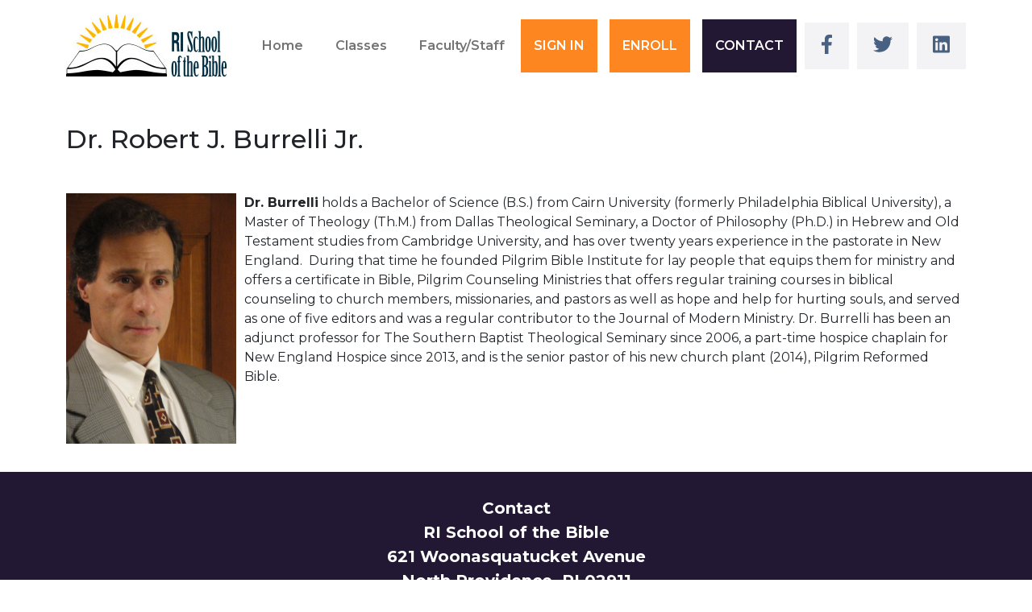

--- FILE ---
content_type: text/html; charset=UTF-8
request_url: https://risbible.org/staff/dr-robert-j-burrelli-jr/
body_size: 34356
content:
<!doctype html>
<html lang="en-US" >

<head>
    <meta charset="UTF-8" />
    <meta name="viewport" content="width=device-width, initial-scale=1" />
    <link rel="preconnect" href="https://fonts.googleapis.com">
    <link rel="preconnect" href="https://fonts.gstatic.com" crossorigin>
    <link
        href="https://fonts.googleapis.com/css2?family=Montserrat:ital,wght@0,300;0,400;0,500;0,600;0,700;1,700&display=swap"
        rel="stylesheet">
    <script id="lpData">
var lpData = {"site_url":"https:\/\/risbible.org","user_id":"0","theme":"ribible","lp_rest_url":"https:\/\/risbible.org\/wp-json\/","nonce":"08d4e276da","is_course_archive":"","courses_url":"https:\/\/risbible.org\/classes\/","urlParams":[],"lp_version":"4.3.2.1","lp_rest_load_ajax":"https:\/\/risbible.org\/wp-json\/lp\/v1\/load_content_via_ajax\/","ajaxUrl":"https:\/\/risbible.org\/wp-admin\/admin-ajax.php","lpAjaxUrl":"https:\/\/risbible.org\/lp-ajax-handle","coverImageRatio":"5.16","toast":{"gravity":"bottom","position":"center","duration":3000,"close":1,"stopOnFocus":1,"classPrefix":"lp-toast"},"i18n":[]};
</script>
<script id="lpSettingCourses">
var lpSettingCourses = {"lpArchiveLoadAjax":"1","lpArchiveNoLoadAjaxFirst":"0","lpArchivePaginationType":"","noLoadCoursesJs":"0"};
</script>
		<style id="learn-press-custom-css">
			:root {
				--lp-container-max-width: 1290px;
				--lp-cotainer-padding: 1rem;
				--lp-primary-color: #ffb606;
				--lp-secondary-color: #fd8620;
			}
		</style>
		<title>Dr. Robert J. Burrelli Jr. &#8211; RI School of the Bible</title>
<meta name='robots' content='max-image-preview:large' />
	<style>img:is([sizes="auto" i], [sizes^="auto," i]) { contain-intrinsic-size: 3000px 1500px }</style>
	<link rel="dns-prefetch" href="//connect.facebook.net">
<link rel='dns-prefetch' href='//connect.facebook.net' />
<link rel="alternate" type="application/rss+xml" title="RI School of the Bible &raquo; Feed" href="https://risbible.org/feed/" />
<link rel="alternate" type="application/rss+xml" title="RI School of the Bible &raquo; Comments Feed" href="https://risbible.org/comments/feed/" />
<link rel="alternate" type="application/rss+xml" title="RI School of the Bible &raquo; Dr. Robert J. Burrelli Jr. Comments Feed" href="https://risbible.org/staff/dr-robert-j-burrelli-jr/feed/" />
<script>
window._wpemojiSettings = {"baseUrl":"https:\/\/s.w.org\/images\/core\/emoji\/15.0.3\/72x72\/","ext":".png","svgUrl":"https:\/\/s.w.org\/images\/core\/emoji\/15.0.3\/svg\/","svgExt":".svg","source":{"concatemoji":"https:\/\/risbible.org\/wp-includes\/js\/wp-emoji-release.min.js?ver=65189e4f4900f3bf0b619005717fc520"}};
/*! This file is auto-generated */
!function(i,n){var o,s,e;function c(e){try{var t={supportTests:e,timestamp:(new Date).valueOf()};sessionStorage.setItem(o,JSON.stringify(t))}catch(e){}}function p(e,t,n){e.clearRect(0,0,e.canvas.width,e.canvas.height),e.fillText(t,0,0);var t=new Uint32Array(e.getImageData(0,0,e.canvas.width,e.canvas.height).data),r=(e.clearRect(0,0,e.canvas.width,e.canvas.height),e.fillText(n,0,0),new Uint32Array(e.getImageData(0,0,e.canvas.width,e.canvas.height).data));return t.every(function(e,t){return e===r[t]})}function u(e,t,n){switch(t){case"flag":return n(e,"\ud83c\udff3\ufe0f\u200d\u26a7\ufe0f","\ud83c\udff3\ufe0f\u200b\u26a7\ufe0f")?!1:!n(e,"\ud83c\uddfa\ud83c\uddf3","\ud83c\uddfa\u200b\ud83c\uddf3")&&!n(e,"\ud83c\udff4\udb40\udc67\udb40\udc62\udb40\udc65\udb40\udc6e\udb40\udc67\udb40\udc7f","\ud83c\udff4\u200b\udb40\udc67\u200b\udb40\udc62\u200b\udb40\udc65\u200b\udb40\udc6e\u200b\udb40\udc67\u200b\udb40\udc7f");case"emoji":return!n(e,"\ud83d\udc26\u200d\u2b1b","\ud83d\udc26\u200b\u2b1b")}return!1}function f(e,t,n){var r="undefined"!=typeof WorkerGlobalScope&&self instanceof WorkerGlobalScope?new OffscreenCanvas(300,150):i.createElement("canvas"),a=r.getContext("2d",{willReadFrequently:!0}),o=(a.textBaseline="top",a.font="600 32px Arial",{});return e.forEach(function(e){o[e]=t(a,e,n)}),o}function t(e){var t=i.createElement("script");t.src=e,t.defer=!0,i.head.appendChild(t)}"undefined"!=typeof Promise&&(o="wpEmojiSettingsSupports",s=["flag","emoji"],n.supports={everything:!0,everythingExceptFlag:!0},e=new Promise(function(e){i.addEventListener("DOMContentLoaded",e,{once:!0})}),new Promise(function(t){var n=function(){try{var e=JSON.parse(sessionStorage.getItem(o));if("object"==typeof e&&"number"==typeof e.timestamp&&(new Date).valueOf()<e.timestamp+604800&&"object"==typeof e.supportTests)return e.supportTests}catch(e){}return null}();if(!n){if("undefined"!=typeof Worker&&"undefined"!=typeof OffscreenCanvas&&"undefined"!=typeof URL&&URL.createObjectURL&&"undefined"!=typeof Blob)try{var e="postMessage("+f.toString()+"("+[JSON.stringify(s),u.toString(),p.toString()].join(",")+"));",r=new Blob([e],{type:"text/javascript"}),a=new Worker(URL.createObjectURL(r),{name:"wpTestEmojiSupports"});return void(a.onmessage=function(e){c(n=e.data),a.terminate(),t(n)})}catch(e){}c(n=f(s,u,p))}t(n)}).then(function(e){for(var t in e)n.supports[t]=e[t],n.supports.everything=n.supports.everything&&n.supports[t],"flag"!==t&&(n.supports.everythingExceptFlag=n.supports.everythingExceptFlag&&n.supports[t]);n.supports.everythingExceptFlag=n.supports.everythingExceptFlag&&!n.supports.flag,n.DOMReady=!1,n.readyCallback=function(){n.DOMReady=!0}}).then(function(){return e}).then(function(){var e;n.supports.everything||(n.readyCallback(),(e=n.source||{}).concatemoji?t(e.concatemoji):e.wpemoji&&e.twemoji&&(t(e.twemoji),t(e.wpemoji)))}))}((window,document),window._wpemojiSettings);
</script>
<style id='wp-emoji-styles-inline-css'>

	img.wp-smiley, img.emoji {
		display: inline !important;
		border: none !important;
		box-shadow: none !important;
		height: 1em !important;
		width: 1em !important;
		margin: 0 0.07em !important;
		vertical-align: -0.1em !important;
		background: none !important;
		padding: 0 !important;
	}
</style>
<link rel='stylesheet' id='wp-block-library-css' href='https://risbible.org/wp-includes/css/dist/block-library/style.min.css?ver=65189e4f4900f3bf0b619005717fc520' media='all' />
<style id='wp-block-library-theme-inline-css'>
.wp-block-audio :where(figcaption){color:#555;font-size:13px;text-align:center}.is-dark-theme .wp-block-audio :where(figcaption){color:#ffffffa6}.wp-block-audio{margin:0 0 1em}.wp-block-code{border:1px solid #ccc;border-radius:4px;font-family:Menlo,Consolas,monaco,monospace;padding:.8em 1em}.wp-block-embed :where(figcaption){color:#555;font-size:13px;text-align:center}.is-dark-theme .wp-block-embed :where(figcaption){color:#ffffffa6}.wp-block-embed{margin:0 0 1em}.blocks-gallery-caption{color:#555;font-size:13px;text-align:center}.is-dark-theme .blocks-gallery-caption{color:#ffffffa6}:root :where(.wp-block-image figcaption){color:#555;font-size:13px;text-align:center}.is-dark-theme :root :where(.wp-block-image figcaption){color:#ffffffa6}.wp-block-image{margin:0 0 1em}.wp-block-pullquote{border-bottom:4px solid;border-top:4px solid;color:currentColor;margin-bottom:1.75em}.wp-block-pullquote cite,.wp-block-pullquote footer,.wp-block-pullquote__citation{color:currentColor;font-size:.8125em;font-style:normal;text-transform:uppercase}.wp-block-quote{border-left:.25em solid;margin:0 0 1.75em;padding-left:1em}.wp-block-quote cite,.wp-block-quote footer{color:currentColor;font-size:.8125em;font-style:normal;position:relative}.wp-block-quote:where(.has-text-align-right){border-left:none;border-right:.25em solid;padding-left:0;padding-right:1em}.wp-block-quote:where(.has-text-align-center){border:none;padding-left:0}.wp-block-quote.is-large,.wp-block-quote.is-style-large,.wp-block-quote:where(.is-style-plain){border:none}.wp-block-search .wp-block-search__label{font-weight:700}.wp-block-search__button{border:1px solid #ccc;padding:.375em .625em}:where(.wp-block-group.has-background){padding:1.25em 2.375em}.wp-block-separator.has-css-opacity{opacity:.4}.wp-block-separator{border:none;border-bottom:2px solid;margin-left:auto;margin-right:auto}.wp-block-separator.has-alpha-channel-opacity{opacity:1}.wp-block-separator:not(.is-style-wide):not(.is-style-dots){width:100px}.wp-block-separator.has-background:not(.is-style-dots){border-bottom:none;height:1px}.wp-block-separator.has-background:not(.is-style-wide):not(.is-style-dots){height:2px}.wp-block-table{margin:0 0 1em}.wp-block-table td,.wp-block-table th{word-break:normal}.wp-block-table :where(figcaption){color:#555;font-size:13px;text-align:center}.is-dark-theme .wp-block-table :where(figcaption){color:#ffffffa6}.wp-block-video :where(figcaption){color:#555;font-size:13px;text-align:center}.is-dark-theme .wp-block-video :where(figcaption){color:#ffffffa6}.wp-block-video{margin:0 0 1em}:root :where(.wp-block-template-part.has-background){margin-bottom:0;margin-top:0;padding:1.25em 2.375em}
</style>
<style id='classic-theme-styles-inline-css'>
/*! This file is auto-generated */
.wp-block-button__link{color:#fff;background-color:#32373c;border-radius:9999px;box-shadow:none;text-decoration:none;padding:calc(.667em + 2px) calc(1.333em + 2px);font-size:1.125em}.wp-block-file__button{background:#32373c;color:#fff;text-decoration:none}
</style>
<style id='global-styles-inline-css'>
:root{--wp--preset--aspect-ratio--square: 1;--wp--preset--aspect-ratio--4-3: 4/3;--wp--preset--aspect-ratio--3-4: 3/4;--wp--preset--aspect-ratio--3-2: 3/2;--wp--preset--aspect-ratio--2-3: 2/3;--wp--preset--aspect-ratio--16-9: 16/9;--wp--preset--aspect-ratio--9-16: 9/16;--wp--preset--color--black: #000000;--wp--preset--color--cyan-bluish-gray: #abb8c3;--wp--preset--color--white: #FFFFFF;--wp--preset--color--pale-pink: #f78da7;--wp--preset--color--vivid-red: #cf2e2e;--wp--preset--color--luminous-vivid-orange: #ff6900;--wp--preset--color--luminous-vivid-amber: #fcb900;--wp--preset--color--light-green-cyan: #7bdcb5;--wp--preset--color--vivid-green-cyan: #00d084;--wp--preset--color--pale-cyan-blue: #8ed1fc;--wp--preset--color--vivid-cyan-blue: #0693e3;--wp--preset--color--vivid-purple: #9b51e0;--wp--preset--color--dark-gray: #28303D;--wp--preset--color--gray: #39414D;--wp--preset--color--green: #D1E4DD;--wp--preset--color--blue: #D1DFE4;--wp--preset--color--purple: #D1D1E4;--wp--preset--color--red: #E4D1D1;--wp--preset--color--orange: #E4DAD1;--wp--preset--color--yellow: #EEEADD;--wp--preset--gradient--vivid-cyan-blue-to-vivid-purple: linear-gradient(135deg,rgba(6,147,227,1) 0%,rgb(155,81,224) 100%);--wp--preset--gradient--light-green-cyan-to-vivid-green-cyan: linear-gradient(135deg,rgb(122,220,180) 0%,rgb(0,208,130) 100%);--wp--preset--gradient--luminous-vivid-amber-to-luminous-vivid-orange: linear-gradient(135deg,rgba(252,185,0,1) 0%,rgba(255,105,0,1) 100%);--wp--preset--gradient--luminous-vivid-orange-to-vivid-red: linear-gradient(135deg,rgba(255,105,0,1) 0%,rgb(207,46,46) 100%);--wp--preset--gradient--very-light-gray-to-cyan-bluish-gray: linear-gradient(135deg,rgb(238,238,238) 0%,rgb(169,184,195) 100%);--wp--preset--gradient--cool-to-warm-spectrum: linear-gradient(135deg,rgb(74,234,220) 0%,rgb(151,120,209) 20%,rgb(207,42,186) 40%,rgb(238,44,130) 60%,rgb(251,105,98) 80%,rgb(254,248,76) 100%);--wp--preset--gradient--blush-light-purple: linear-gradient(135deg,rgb(255,206,236) 0%,rgb(152,150,240) 100%);--wp--preset--gradient--blush-bordeaux: linear-gradient(135deg,rgb(254,205,165) 0%,rgb(254,45,45) 50%,rgb(107,0,62) 100%);--wp--preset--gradient--luminous-dusk: linear-gradient(135deg,rgb(255,203,112) 0%,rgb(199,81,192) 50%,rgb(65,88,208) 100%);--wp--preset--gradient--pale-ocean: linear-gradient(135deg,rgb(255,245,203) 0%,rgb(182,227,212) 50%,rgb(51,167,181) 100%);--wp--preset--gradient--electric-grass: linear-gradient(135deg,rgb(202,248,128) 0%,rgb(113,206,126) 100%);--wp--preset--gradient--midnight: linear-gradient(135deg,rgb(2,3,129) 0%,rgb(40,116,252) 100%);--wp--preset--gradient--purple-to-yellow: linear-gradient(160deg, #D1D1E4 0%, #EEEADD 100%);--wp--preset--gradient--yellow-to-purple: linear-gradient(160deg, #EEEADD 0%, #D1D1E4 100%);--wp--preset--gradient--green-to-yellow: linear-gradient(160deg, #D1E4DD 0%, #EEEADD 100%);--wp--preset--gradient--yellow-to-green: linear-gradient(160deg, #EEEADD 0%, #D1E4DD 100%);--wp--preset--gradient--red-to-yellow: linear-gradient(160deg, #E4D1D1 0%, #EEEADD 100%);--wp--preset--gradient--yellow-to-red: linear-gradient(160deg, #EEEADD 0%, #E4D1D1 100%);--wp--preset--gradient--purple-to-red: linear-gradient(160deg, #D1D1E4 0%, #E4D1D1 100%);--wp--preset--gradient--red-to-purple: linear-gradient(160deg, #E4D1D1 0%, #D1D1E4 100%);--wp--preset--font-size--small: 18px;--wp--preset--font-size--medium: 20px;--wp--preset--font-size--large: 24px;--wp--preset--font-size--x-large: 42px;--wp--preset--font-size--extra-small: 16px;--wp--preset--font-size--normal: 20px;--wp--preset--font-size--extra-large: 40px;--wp--preset--font-size--huge: 96px;--wp--preset--font-size--gigantic: 144px;--wp--preset--spacing--20: 0.44rem;--wp--preset--spacing--30: 0.67rem;--wp--preset--spacing--40: 1rem;--wp--preset--spacing--50: 1.5rem;--wp--preset--spacing--60: 2.25rem;--wp--preset--spacing--70: 3.38rem;--wp--preset--spacing--80: 5.06rem;--wp--preset--shadow--natural: 6px 6px 9px rgba(0, 0, 0, 0.2);--wp--preset--shadow--deep: 12px 12px 50px rgba(0, 0, 0, 0.4);--wp--preset--shadow--sharp: 6px 6px 0px rgba(0, 0, 0, 0.2);--wp--preset--shadow--outlined: 6px 6px 0px -3px rgba(255, 255, 255, 1), 6px 6px rgba(0, 0, 0, 1);--wp--preset--shadow--crisp: 6px 6px 0px rgba(0, 0, 0, 1);}:where(.is-layout-flex){gap: 0.5em;}:where(.is-layout-grid){gap: 0.5em;}body .is-layout-flex{display: flex;}.is-layout-flex{flex-wrap: wrap;align-items: center;}.is-layout-flex > :is(*, div){margin: 0;}body .is-layout-grid{display: grid;}.is-layout-grid > :is(*, div){margin: 0;}:where(.wp-block-columns.is-layout-flex){gap: 2em;}:where(.wp-block-columns.is-layout-grid){gap: 2em;}:where(.wp-block-post-template.is-layout-flex){gap: 1.25em;}:where(.wp-block-post-template.is-layout-grid){gap: 1.25em;}.has-black-color{color: var(--wp--preset--color--black) !important;}.has-cyan-bluish-gray-color{color: var(--wp--preset--color--cyan-bluish-gray) !important;}.has-white-color{color: var(--wp--preset--color--white) !important;}.has-pale-pink-color{color: var(--wp--preset--color--pale-pink) !important;}.has-vivid-red-color{color: var(--wp--preset--color--vivid-red) !important;}.has-luminous-vivid-orange-color{color: var(--wp--preset--color--luminous-vivid-orange) !important;}.has-luminous-vivid-amber-color{color: var(--wp--preset--color--luminous-vivid-amber) !important;}.has-light-green-cyan-color{color: var(--wp--preset--color--light-green-cyan) !important;}.has-vivid-green-cyan-color{color: var(--wp--preset--color--vivid-green-cyan) !important;}.has-pale-cyan-blue-color{color: var(--wp--preset--color--pale-cyan-blue) !important;}.has-vivid-cyan-blue-color{color: var(--wp--preset--color--vivid-cyan-blue) !important;}.has-vivid-purple-color{color: var(--wp--preset--color--vivid-purple) !important;}.has-black-background-color{background-color: var(--wp--preset--color--black) !important;}.has-cyan-bluish-gray-background-color{background-color: var(--wp--preset--color--cyan-bluish-gray) !important;}.has-white-background-color{background-color: var(--wp--preset--color--white) !important;}.has-pale-pink-background-color{background-color: var(--wp--preset--color--pale-pink) !important;}.has-vivid-red-background-color{background-color: var(--wp--preset--color--vivid-red) !important;}.has-luminous-vivid-orange-background-color{background-color: var(--wp--preset--color--luminous-vivid-orange) !important;}.has-luminous-vivid-amber-background-color{background-color: var(--wp--preset--color--luminous-vivid-amber) !important;}.has-light-green-cyan-background-color{background-color: var(--wp--preset--color--light-green-cyan) !important;}.has-vivid-green-cyan-background-color{background-color: var(--wp--preset--color--vivid-green-cyan) !important;}.has-pale-cyan-blue-background-color{background-color: var(--wp--preset--color--pale-cyan-blue) !important;}.has-vivid-cyan-blue-background-color{background-color: var(--wp--preset--color--vivid-cyan-blue) !important;}.has-vivid-purple-background-color{background-color: var(--wp--preset--color--vivid-purple) !important;}.has-black-border-color{border-color: var(--wp--preset--color--black) !important;}.has-cyan-bluish-gray-border-color{border-color: var(--wp--preset--color--cyan-bluish-gray) !important;}.has-white-border-color{border-color: var(--wp--preset--color--white) !important;}.has-pale-pink-border-color{border-color: var(--wp--preset--color--pale-pink) !important;}.has-vivid-red-border-color{border-color: var(--wp--preset--color--vivid-red) !important;}.has-luminous-vivid-orange-border-color{border-color: var(--wp--preset--color--luminous-vivid-orange) !important;}.has-luminous-vivid-amber-border-color{border-color: var(--wp--preset--color--luminous-vivid-amber) !important;}.has-light-green-cyan-border-color{border-color: var(--wp--preset--color--light-green-cyan) !important;}.has-vivid-green-cyan-border-color{border-color: var(--wp--preset--color--vivid-green-cyan) !important;}.has-pale-cyan-blue-border-color{border-color: var(--wp--preset--color--pale-cyan-blue) !important;}.has-vivid-cyan-blue-border-color{border-color: var(--wp--preset--color--vivid-cyan-blue) !important;}.has-vivid-purple-border-color{border-color: var(--wp--preset--color--vivid-purple) !important;}.has-vivid-cyan-blue-to-vivid-purple-gradient-background{background: var(--wp--preset--gradient--vivid-cyan-blue-to-vivid-purple) !important;}.has-light-green-cyan-to-vivid-green-cyan-gradient-background{background: var(--wp--preset--gradient--light-green-cyan-to-vivid-green-cyan) !important;}.has-luminous-vivid-amber-to-luminous-vivid-orange-gradient-background{background: var(--wp--preset--gradient--luminous-vivid-amber-to-luminous-vivid-orange) !important;}.has-luminous-vivid-orange-to-vivid-red-gradient-background{background: var(--wp--preset--gradient--luminous-vivid-orange-to-vivid-red) !important;}.has-very-light-gray-to-cyan-bluish-gray-gradient-background{background: var(--wp--preset--gradient--very-light-gray-to-cyan-bluish-gray) !important;}.has-cool-to-warm-spectrum-gradient-background{background: var(--wp--preset--gradient--cool-to-warm-spectrum) !important;}.has-blush-light-purple-gradient-background{background: var(--wp--preset--gradient--blush-light-purple) !important;}.has-blush-bordeaux-gradient-background{background: var(--wp--preset--gradient--blush-bordeaux) !important;}.has-luminous-dusk-gradient-background{background: var(--wp--preset--gradient--luminous-dusk) !important;}.has-pale-ocean-gradient-background{background: var(--wp--preset--gradient--pale-ocean) !important;}.has-electric-grass-gradient-background{background: var(--wp--preset--gradient--electric-grass) !important;}.has-midnight-gradient-background{background: var(--wp--preset--gradient--midnight) !important;}.has-small-font-size{font-size: var(--wp--preset--font-size--small) !important;}.has-medium-font-size{font-size: var(--wp--preset--font-size--medium) !important;}.has-large-font-size{font-size: var(--wp--preset--font-size--large) !important;}.has-x-large-font-size{font-size: var(--wp--preset--font-size--x-large) !important;}
:where(.wp-block-post-template.is-layout-flex){gap: 1.25em;}:where(.wp-block-post-template.is-layout-grid){gap: 1.25em;}
:where(.wp-block-columns.is-layout-flex){gap: 2em;}:where(.wp-block-columns.is-layout-grid){gap: 2em;}
:root :where(.wp-block-pullquote){font-size: 1.5em;line-height: 1.6;}
</style>
<link rel='stylesheet' id='rs-plugin-settings-css' href='https://risbible.org/wp-content/plugins/revslider/public/assets/css/rs6.css?ver=6.4.8' media='all' />
<style id='rs-plugin-settings-inline-css'>
.tp-caption a{color:#ff7302;text-shadow:none;-webkit-transition:all 0.2s ease-out;-moz-transition:all 0.2s ease-out;-o-transition:all 0.2s ease-out;-ms-transition:all 0.2s ease-out}.tp-caption a:hover{color:#ffa902}
</style>
<link rel='stylesheet' id='survey-maker-min-css' href='https://risbible.org/wp-content/plugins/survey-maker/public/css/survey-maker-public-min.css?ver=5.2.0.1' media='all' />
<link rel='stylesheet' id='twenty-twenty-one-style-css' href='https://risbible.org/wp-content/themes/ribible/style.css?ver=1.4' media='all' />
<link rel='stylesheet' id='twenty-twenty-one-print-style-css' href='https://risbible.org/wp-content/themes/ribible/assets/css/print.css?ver=1.4' media='print' />
<link rel='stylesheet' id='bible-bootstrap-css' href='https://risbible.org/wp-content/themes/ribible/css/bootstrap.min.css?ver=65189e4f4900f3bf0b619005717fc520' media='all' />
<link rel='stylesheet' id='bible-css-css' href='https://risbible.org/wp-content/themes/ribible/css/style.css?ver=65189e4f4900f3bf0b619005717fc520' media='all' />
<link rel='stylesheet' id='bible-all-css' href='https://risbible.org/wp-content/themes/ribible/css/all.min.css?ver=65189e4f4900f3bf0b619005717fc520' media='all' />
<link rel='stylesheet' id='learnpress-style-css' href='https://risbible.org/wp-content/themes/ribible/css/learnpress.css?ver=65189e4f4900f3bf0b619005717fc520' media='all' />
<link rel='stylesheet' id='video-conferencing-with-zoom-api-css' href='https://risbible.org/wp-content/plugins/video-conferencing-with-zoom-api/assets/public/css/style.min.css?ver=4.6.5' media='all' />
<link rel='stylesheet' id='learnpress-widgets-css' href='https://risbible.org/wp-content/plugins/learnpress/assets/css/widgets.css?ver=1765725661' media='all' />
<script src="https://risbible.org/wp-includes/js/jquery/jquery.min.js?ver=3.7.1" id="jquery-core-js"></script>
<script src="https://risbible.org/wp-includes/js/jquery/jquery-migrate.min.js?ver=3.4.1" id="jquery-migrate-js"></script>
<script src="https://risbible.org/wp-content/plugins/revslider/public/assets/js/rbtools.min.js?ver=6.4.5" id="tp-tools-js"></script>
<script src="https://risbible.org/wp-content/plugins/revslider/public/assets/js/rs6.min.js?ver=6.4.8" id="revmin-js"></script>
<script src="https://risbible.org/wp-content/plugins/learnpress/assets/js/dist/loadAJAX.js?ver=1765725661" id="lp-load-ajax-js" async data-wp-strategy="async"></script>
<link rel="https://api.w.org/" href="https://risbible.org/wp-json/" /><link rel="canonical" href="https://risbible.org/staff/dr-robert-j-burrelli-jr/" />
<link rel="alternate" title="oEmbed (JSON)" type="application/json+oembed" href="https://risbible.org/wp-json/oembed/1.0/embed?url=https%3A%2F%2Frisbible.org%2Fstaff%2Fdr-robert-j-burrelli-jr%2F" />
<link rel="alternate" title="oEmbed (XML)" type="text/xml+oembed" href="https://risbible.org/wp-json/oembed/1.0/embed?url=https%3A%2F%2Frisbible.org%2Fstaff%2Fdr-robert-j-burrelli-jr%2F&#038;format=xml" />
<link rel="pingback" href="https://risbible.org/xmlrpc.php"><meta property="og:site_name" content="RI School of the Bible">
<meta property="og:type" content="website">
<meta property="og:locale" content="en_US">
<meta property="og:url" content="https://risbible.org/staff/dr-robert-j-burrelli-jr/">
<meta property="og:title" content="Dr. Robert J. Burrelli Jr.">
<meta property="og:description" content="Dr. Burrelli holds a Bachelor of Science (B.S.) from Cairn University (formerly Philadelphia Biblical University), a Master of Theology (Th.M.)&hellip;">
<meta property="og:image" content="https://risbible.org/wp-content/uploads/2014/12/Dr.Burrelli.png">
<meta property="og:image:width" content="350">
<meta property="og:image:height" content="500">
<meta name="generator" content="Powered by Slider Revolution 6.4.8 - responsive, Mobile-Friendly Slider Plugin for WordPress with comfortable drag and drop interface." />
<script type="text/javascript">function setREVStartSize(e){
			//window.requestAnimationFrame(function() {				 
				window.RSIW = window.RSIW===undefined ? window.innerWidth : window.RSIW;	
				window.RSIH = window.RSIH===undefined ? window.innerHeight : window.RSIH;	
				try {								
					var pw = document.getElementById(e.c).parentNode.offsetWidth,
						newh;
					pw = pw===0 || isNaN(pw) ? window.RSIW : pw;
					e.tabw = e.tabw===undefined ? 0 : parseInt(e.tabw);
					e.thumbw = e.thumbw===undefined ? 0 : parseInt(e.thumbw);
					e.tabh = e.tabh===undefined ? 0 : parseInt(e.tabh);
					e.thumbh = e.thumbh===undefined ? 0 : parseInt(e.thumbh);
					e.tabhide = e.tabhide===undefined ? 0 : parseInt(e.tabhide);
					e.thumbhide = e.thumbhide===undefined ? 0 : parseInt(e.thumbhide);
					e.mh = e.mh===undefined || e.mh=="" || e.mh==="auto" ? 0 : parseInt(e.mh,0);		
					if(e.layout==="fullscreen" || e.l==="fullscreen") 						
						newh = Math.max(e.mh,window.RSIH);					
					else{					
						e.gw = Array.isArray(e.gw) ? e.gw : [e.gw];
						for (var i in e.rl) if (e.gw[i]===undefined || e.gw[i]===0) e.gw[i] = e.gw[i-1];					
						e.gh = e.el===undefined || e.el==="" || (Array.isArray(e.el) && e.el.length==0)? e.gh : e.el;
						e.gh = Array.isArray(e.gh) ? e.gh : [e.gh];
						for (var i in e.rl) if (e.gh[i]===undefined || e.gh[i]===0) e.gh[i] = e.gh[i-1];
											
						var nl = new Array(e.rl.length),
							ix = 0,						
							sl;					
						e.tabw = e.tabhide>=pw ? 0 : e.tabw;
						e.thumbw = e.thumbhide>=pw ? 0 : e.thumbw;
						e.tabh = e.tabhide>=pw ? 0 : e.tabh;
						e.thumbh = e.thumbhide>=pw ? 0 : e.thumbh;					
						for (var i in e.rl) nl[i] = e.rl[i]<window.RSIW ? 0 : e.rl[i];
						sl = nl[0];									
						for (var i in nl) if (sl>nl[i] && nl[i]>0) { sl = nl[i]; ix=i;}															
						var m = pw>(e.gw[ix]+e.tabw+e.thumbw) ? 1 : (pw-(e.tabw+e.thumbw)) / (e.gw[ix]);					
						newh =  (e.gh[ix] * m) + (e.tabh + e.thumbh);
					}				
					if(window.rs_init_css===undefined) window.rs_init_css = document.head.appendChild(document.createElement("style"));					
					document.getElementById(e.c).height = newh+"px";
					window.rs_init_css.innerHTML += "#"+e.c+"_wrapper { height: "+newh+"px }";				
				} catch(e){
					console.log("Failure at Presize of Slider:" + e)
				}					   
			//});
		  };</script>
<noscript><style id="rocket-lazyload-nojs-css">.rll-youtube-player, [data-lazy-src]{display:none !important;}</style></noscript></head>

<body data-rsssl=1 class="home-background">

    <header>
        <!--=========-TOP_BAR============-->
        <nav class="navbar navbar-expand-lg navbar-light">
            <div class="container">
                <a class="navbar-brand" href="https://risbible.org"><img class="img-fluid"
                        src="https://risbible.org/wp-content/themes/ribible/images/logo.jpg"></a>
                <button class="navbar-toggler" type="button" data-bs-toggle="collapse"
                    data-bs-target="#navbarSupportedContent" aria-controls="navbarSupportedContent"
                    aria-expanded="false" aria-label="Toggle navigation">
                    <span class="navbar-toggler-icon"></span>
                </button>
                <div class="collapse navbar-collapse" id="navbarSupportedContent">
                    <ul id="menu-main-menu" class="navbar-nav ms-auto mb-2 mb-lg-0 upper-menu"><li id="menu-item-4244" class="menu-item menu-item-type-post_type menu-item-object-page menu-item-home menu-item-4244 nav-item"><a href="https://risbible.org/" class="nav-link">Home</a></li>
<li id="menu-item-5938" class="menu-item menu-item-type-post_type menu-item-object-page menu-item-5938 nav-item"><a href="https://risbible.org/classes/" class="nav-link">Classes</a></li>
<li id="menu-item-4410" class="menu-item menu-item-type-post_type menu-item-object-page menu-item-4410 nav-item"><a href="https://risbible.org/faculty/" class="nav-link">Faculty/Staff</a></li>
</ul> <a href="https://risbible.org/sign-in/" class="btn btn-orange">SIGN IN</a>
                    <a href="https://risbible.org/enroll/" class="btn btn-orange">ENROLL</a>
                    <a href="https://risbible.org/contact/" class="btn btn-darkblue">CONTACT</a>

                    <div class="social-block d-flex">
                                                <a target="_blank" href="https://www.facebook.com/RIsbible"
                            class="nav-item nav-link social-item"><i class="fab fa-facebook-f"
                                aria-hidden="true"></i></a>
                                                                        <a target="_blank" href="https://twitter.com/RISBIBLE"
                            class="nav-item nav-link social-item"><i aria-hidden="true" class="fab fa-twitter"></i></a>
                                                                        <a target="_blank" href="https://www.linkedin.com"
                            class="nav-item nav-link social-item"><i aria-hidden="true" class="fab fa-linkedin"></i></a>
                        
                    </div>
                </div>
            </div>
        </nav>
    </header><section class="blog-info">
    <div class="container">
        <div class="row">
            <div class="col-md-12">

                <h2 class="entry-title">Dr. Robert J. Burrelli Jr.</h2>            </div>
        </div>
    </div>
</section>
<section class="">


    <div class="container">
        <div class="row">
            <div class="col-md-12  d-flex justify-content-center">
            
                    <div class="staff-content">
                        <p><img fetchpriority="high" decoding="async" class="alignleft wp-image-4247" src="https://risbible.org/wp-content/uploads/2014/12/Dr.Burrelli.png" alt="Dr.Burrelli" width="221" height="316" srcset="https://risbible.org/wp-content/uploads/2014/12/Dr.Burrelli.png 350w, https://risbible.org/wp-content/uploads/2014/12/Dr.Burrelli-210x300.png 210w, https://risbible.org/wp-content/uploads/2014/12/Dr.Burrelli-175x250.png 175w" sizes="(max-width: 221px) 100vw, 221px" /><strong>Dr. Burrelli</strong> holds a Bachelor of Science (B.S.) from Cairn University (formerly Philadelphia Biblical University), a Master of Theology (Th.M.) from Dallas Theological Seminary, a Doctor of Philosophy (Ph.D.) in Hebrew and Old Testament studies from Cambridge University, and has over twenty years experience in the pastorate in New England.  During that time he founded Pilgrim Bible Institute for lay people that equips them for ministry and offers a certificate in Bible, Pilgrim Counseling Ministries that offers regular training courses in biblical counseling to church members, missionaries, and pastors as well as hope and help for hurting souls, and served as one of five editors and was a regular contributor to the Journal of Modern Ministry. Dr. Burrelli has been an adjunct professor for The Southern Baptist Theological Seminary since 2006, a part-time hospice chaplain for New England Hospice since 2013, and is the senior pastor of his new church plant (2014), Pilgrim Reformed Bible.</p>
                    </div><!-- .entry-content -->


             
            </div>

        </div>
    </div>
         <footer>
    <div class="container">
        <div class="row  footer-1 d-flex justify-content-center">

            
            <div class="col-md-4 "><p>Contact <br>
RI School of the Bible<br>
                621 Woonasquatucket Avenue<br>
                North Providence, RI 02911</p>
<p>                Call or Text the Registrar at<br>
                401-314-0672</p></div>
            

            
            
        </div>
    </div>

    <div class="container-fluid">

        <div class="row  footer-2">
            <div class="col-md-12 text-center mt-4 mb-4">
                                <div id="secondary" class="widget-area" role="complementary">
                    <aside id="block-6" class="widget widget_block">Copyright 2021 RI School of the Bible - All Rights Reserved</aside>                </div>
                

            </div>

        </div>

</footer>
<script>document.body.classList.remove("no-js");</script><script>
if (-1 !== navigator.userAgent.indexOf('MSIE') || -1 !== navigator.appVersion.indexOf('Trident/')) {
    document.body.classList.add('is-IE');
}
</script>
<script src="https://risbible.org/wp-includes/js/comment-reply.min.js?ver=65189e4f4900f3bf0b619005717fc520" id="comment-reply-js" async data-wp-strategy="async"></script>
<script id="twenty-twenty-one-ie11-polyfills-js-after">
( Element.prototype.matches && Element.prototype.closest && window.NodeList && NodeList.prototype.forEach ) || document.write( '<script src="https://risbible.org/wp-content/themes/ribible/assets/js/polyfills.js?ver=1.4"></scr' + 'ipt>' );
</script>
<script src="https://risbible.org/wp-content/themes/ribible/assets/js/primary-navigation.js?ver=1.4" id="twenty-twenty-one-primary-navigation-script-js"></script>
<script src="https://risbible.org/wp-content/themes/ribible/assets/js/responsive-embeds.js?ver=1.4" id="twenty-twenty-one-responsive-embeds-script-js"></script>
<script src="https://risbible.org/wp-content/themes/ribible/js/bootstrap.bundle.min.js?ver=1.0.0" id="bible-bootstrap-js"></script>
<script src="https://risbible.org/wp-content/themes/ribible/js/all.min.js?ver=1.0.0" id="bible-all-js"></script>
<script id="facebook-jssdk-js-extra">
var FB_WP=FB_WP||{};FB_WP.queue={_methods:[],flushed:false,add:function(fn){FB_WP.queue.flushed?fn():FB_WP.queue._methods.push(fn)},flush:function(){for(var fn;fn=FB_WP.queue._methods.shift();){fn()}FB_WP.queue.flushed=true}};window.fbAsyncInit=function(){FB.init({"xfbml":true});if(FB_WP && FB_WP.queue && FB_WP.queue.flush){FB_WP.queue.flush()}}
</script>
<script type="text/javascript">(function(d,s,id){var js,fjs=d.getElementsByTagName(s)[0];if(d.getElementById(id)){return}js=d.createElement(s);js.id=id;js.src="https:\/\/connect.facebook.net\/en_US\/all.js";fjs.parentNode.insertBefore(js,fjs)}(document,"script","facebook-jssdk"));</script>
<script src="https://risbible.org/wp-content/plugins/total-theme-core/inc/vcex/assets/js/vcex-shortcodes.min.js?ver=1.2.8" id="vcex-shortcodes-js"></script>
<script>
/(trident|msie)/i.test(navigator.userAgent) && document.getElementById && window.addEventListener && window
    .addEventListener("hashchange", (function() {
        var t, e = location.hash.substring(1);
        /^[A-z0-9_-]+$/.test(e) && (t = document.getElementById(e)) && (/^(?:a|select|input|button|textarea)$/i
            .test(t.tagName) || (t.tabIndex = -1), t.focus())
    }), !1);
</script>
<div id="fb-root"></div>
</body>

</html>

--- FILE ---
content_type: text/css
request_url: https://risbible.org/wp-content/themes/ribible/css/style.css?ver=65189e4f4900f3bf0b619005717fc520
body_size: 12952
content:
:root {
  --orange: #fd8620;
  --dark-blue: #231834;
  --light-green: #86bc44;
  --black: #000000;
}
body {
  font-family: "Montserrat", sans-serif;
}
a {
  color: #2d1d54;
  text-decoration: none;
}
a:hover {
  color: rgba(35, 24, 53, 0.71);
}
ul {
  font-family: "Montserrat", sans-serif;
  font-weight: 600;
  font-size: 16px;
  color: #000000;
}
.navbar-expand-lg .navbar-nav .nav-link {
  padding: 20px;
}
.navbar-light .navbar-nav .current_page_item .nav-link {
  color: rgba(0, 0, 0, 0.9);
}
.btn {
  border-radius: 0px;
  text-transform: uppercase;
  padding: 20px 15px;
  font-weight: 600;
}
.btn-orange {
  color: #fff;
  background-color: var(--orange);
  border-color: var(--orange);
  margin-right: 15px;
}
.btn-orange:hover {
  color: #fff;
  background-color: rgba(253, 134, 32, 0.71);
}
.btn-darkblue {
  color: #fff;
  background-color: var(--dark-blue);
  border-color: var(--dark-blue);
}
.nav-link .fa {
  color: #486081;
  font-size: 24px;
}
.social-block {
  padding: 20px 0;
}
.social-item {
  padding: 15px 20px;
  background-color: #f3f3f5;
  margin-left: 10px;
}
.btn-darkblue:hover {
  background-color: rgba(35, 24, 53, 0.71);
  color: #ffffff;
}

.carousel-caption {
  background: #ffffff;
  opacity: 0.8;
  right: 58%;
  padding-top: 40px;
  padding-bottom: 40px;
  padding-left: 20px;
  padding-right: 20px;
  border-radius: 5px;
  bottom: 50px;
}
.carousel-caption h5 {
  color: #000000;
  font-size: 22px;
  font-weight: 700;
  text-align: left;
  line-height: 30px;
}
.carousel-caption h4 {
  color: #000000;
  font-size: 18px;
  font-weight: 700;
  text-align: left;
  line-height: 30px;
}
.carousel-caption p {
  color: #7a787f;
  font-size: 14px;
  font-weight: 500;
  text-align: left;
}
.carousel-caption .btn {
  display: block;
}
.home-box {
  background: #231833;
  padding: 40px 0;
}
.home-box .fab,
.nav-link .fab {
  font-family: "Font Awesome 5 Brands";
}
.home-box .fa,
.home-box .fas,
.nav-link .fab.nav-link .fa {
  font-family: "Font Awesome 5 Free";
  font-weight: 900;
}
.home-box .far,
.nav-link .far {
  font-family: "Font Awesome 5 Free";
  font-weight: 400;
}
.nav-link svg {
  color: #486081;
  border-color: #486081;
  font-size: 24px;
}
.home-box svg {
  width: 4em !important;
  height: 4em;
  color: #ff8700;
  border-color: #ff8700;
  margin-bottom: 10px;
}
/*.home-box i {
  font-size: 4.3em;
  color: #ff8700;
  border-color: #ff8700;
  margin-bottom: 10px;
}*/
.home-box .card {
  border-style: solid;
  border-width: 3px 3px 3px 3px;
  border-color: rgba(71, 55, 112, 0.6);
  transition: background 0.3s, border 0.3s, border-radius 0.3s, box-shadow 0.3s;
  padding: 10px;
  border-radius: 5px;
  background-color: transparent;
  text-align: center;
}
.home-box .card a {
  color: transparent !important;
  text-decoration: none !important;
}
.home-box .card a:hover {
  background-color: rgba(71, 55, 112, 0.43);
}
.card-group > .card + .card {
  margin: 0 6px;
  border-left: 3px solid rgba(71, 55, 112, 0.6);
}
.home-box .card-title {
  color: #ffffff;
  font-weight: 600;
  text-decoration: none;
  border: none;
}
.home-box .card-text {
  color: #766c8f;
  font-weight: 700;
  font-size: 13px;
  text-decoration: none;
  border: none;
}
.registration-right .card-body a{
  color: #ffffff;
  font-weight: 700;
  font-size: 13px;
  text-decoration: none;
  border: none;
}
.home-box .card-body {
  padding: 1rem 0.5rem;
}

.block-info-title {
  font-size: 12px;
  font-weight: 500;
  color: var(--orange);
}
.block-info-desc {
  font-size: 32px;
  font-weight: 700;
  color: #ffffff;
  line-height: 40px;
}
.btn-green {
  color: #fff;
  background-color: var(--light-green);
  border-color: var(--light-green);
}
.btn.btn-green {
  padding: 10px 40px;
  text-transform: none;
  border-radius: 5px;
  font-weight: 400;
}
.btn.btn-green:hover {
  background-color: rgba(134, 188, 68, 0.8);
  border-color: rgba(134, 188, 68, 0.8);
  color: #ffffff;
}
.pt-8 {
  padding-top: 36px;
}
.home-info {
  padding-top: 40px;
  padding-bottom: 40px;
}
.home-info h2 {
  color: var(--black);
  font-weight: 700;
  font-size: 40px;
}
.home-info p {
  color: #231833;
  font-weight: 700;
  font-size: 30px;
}
.home-info-grey {
  padding-top: 40px;
  padding-bottom: 40px;
  background-color: #f1f1f2;
}
.home-info-grey h2 {
  color: var(--black);
  font-weight: 700;
  font-size: 16px;
  font-style: italic;
}
.home-info-grey p {
  color: #626163;
  font-weight: 500;
  font-size: 16px;
}
.drop-cap {
  margin-right: 25px;
  float: left;
  text-align: center;
  line-height: 1;
  font-size: 50px;
}
.drop-cap-letter {
  color: #ff8700;
  font-size: 90px;
  font-weight: 700;
}
.drop-cap-text {
  color: #231833;
  font-size: 34px;
  font-weight: 500;
}
.home-registration {
 /* background-image: url("../images/registration-bck.jpg");*/
  background-position: center center;
  background-repeat: no-repeat;
}
.left-bck {
  background-color: #f7f6f9;
}
.left-bck .registration-left{
width: 100%;	
}
.registration-left {
  padding: 20px 40px;
  width: 70%;
  padding-top: 50px;
  padding-bottom: 50px;
}
.registration-left h2 {
  color: #2d1d54;
  font-weight: 700;
  padding-bottom: 20px;
  font-size: 28px;
}
.registration-left .form-label {
  margin-bottom: 2px;
}
.right-bck {
  background-color: #231833;
}
.registration-right {
  width: 80%;
  padding-top: 50px;
  padding-bottom: 50px;
}
.registration-right h2 {
  color: #ffffff;
  font-weight: 700;
  padding-bottom: 20px;
}

.registration .btn {
  width: 100%;
}
.fa,
.fas,
.fab {
  font-family: "Font Awesome 5 Free";
  font-weight: 900;
}
.far {
  font-family: "Font Awesome 5 Free";
  font-weight: 400;
}
.event-list .card {
  background-color: #30263f;
  padding: 18px;
  margin-bottom: 3px;
}
.event-list img {
  width: 77px;
  height: 77px;
}
.event-list h4 {
  color: #c0bfc9;
  font-size: 16px;
}
.event-list .card-title span {
  padding-left: 5px;
  padding-right: 20px;
  font-size: 12px;
  font-weight: 700;
  text-transform: uppercase;
}
.event-list .card-text {
  color: #ffffff;
  font-weight: 700;
  font-size: 16px;
}
.event-list .card-text a {
  color: #ffffff;
  text-decoration: none;
}
.event-list .card-text a:hover {
  color: #766c8f;
}
.event-list .card-body {
  padding: 0 20px;
  margin: 0 0 10px 0;
}
.event-list .card-title svg {
  color: #ffffff;
}
.home-courses {
  padding: 64px 0 0 0;
}
.home-courses h2 {
  color: #2d1d54;
  font-weight: 700;
  padding-bottom: 20px;
  font-size: 28px;
  text-align: center;
}
.home-courses .card-body {
  padding: 0;
  border: 1px solid #ecedef;
}
.home-courses .card-body img{
 width:268px !important;
 height:273px!important;
}
.home-courses .card {
  border: 0px solid #ecedef;
  border-radius: 5px;
}
.home-courses .card-group > .card + .card {
  border: 0px solid #ecedef;
  border-radius: 5px;
}
.home-courses .card-title {
  font-size: 20px;
  font-weight: 700;
  border-bottom: 1px solid #ecedef;
}
.lesson-count {
  border-right: 1px solid #ecedef;
  font-size: 14px;
  font-weight: 700;
  color: #6c83a2;
  padding-top: 8px;
  padding-bottom: 8px;
  padding-left: 8px;
}
.card-bottom {
  border-bottom: 1px solid #ecedef;
}
.lesson-view {
  color: var(--orange);
  padding-top: 8px;
  padding-bottom: 8px;
  padding-left: 8px;
  font-size: 14px;
  font-weight: 700;
}
.lesson-view a {
  color: var(--orange);
}
.lesson-view span {
  padding-right: 3px;
}
.all-courses {
  transition: background 0.3s, border 0.3s, border-radius 0.3s, box-shadow 0.3s;
  /* margin-top: -300px;
  margin-bottom: 100px;*/
  padding: 0px 0px 0px 0px;
}
.courses-view span {
  padding-left: 5px;
  padding-right: 70px;
  font-size: 12px;
  font-weight: 700;
}
.courses-view .btn-dark {
  padding: 12px 20px;
}
.courses-view {
  background-color: #f7f6f9;
}
.home-testimonial {
  background-color: #231834;
  height: 465px;
}
.home-testimonial-bottom {
  background-color: #f8f8f8;
  transition: background 0.3s, border 0.3s, border-radius 0.3s, box-shadow 0.3s;
  margin-top: 20px;
  margin-bottom: 0px;
  position: relative;
  height: 165px;
  top: 190px;
}
.home-testimonial h3 {
  color: var(--orange);
  font-size: 14px;
  font-weight: 500;
  text-transform: uppercase;
}
.home-testimonial h4 a {
  color: var(--orange);
  font-size: 12px;
  font-weight: 500;
  text-transform: uppercase;
  margin-left: 10px;
  text-decoration: none;
}
.home-testimonial h4 a:hover {
  color: white;
  font-size: 12px;
}
.home-testimonial h2 {
  color: white;
  font-size: 28px;
  font-weight: 700;
}
.testimonial-inner {
  position: relative;
  top: -174px;
}
.testimonial-pos {
  position: relative;
  top: 24px;
}
.testimonial-inner .tour-desc {
  border-radius: 5px;
  padding: 40px;
}
.testimonial-inner .tour-text {
  max-height: 148px;
  overflow: hidden;
  height: 148px;
}
.color-grey-3 {
  font-family: "Montserrat", Sans-serif;
  font-size: 14px;
  color: #6c83a2;
}
.testimonial-inner img.tm-people {
  width: 60px;
  height: 60px;
  -webkit-border-radius: 50%;
  border-radius: 50%;
  -o-object-fit: cover;
  object-fit: cover;
  max-width: none;
}
.link-name {
  font-family: "Montserrat", Sans-serif;
  font-size: 14px;
  color: #6c83a2;
}
.link-position {
  font-family: "Montserrat", Sans-serif;
  font-size: 12px;
  color: #6c83a2;
}
footer {
  background-color: #231834;
  color: #ffffff;
  position: relative;
  font-size: 20px;
  font-weight: 700;
  margin-top: 30px;
  padding-top: 30px;
}
.page-box {
  padding: 0 0 30px 0;
}
.footer-1 {
  text-align: center;
  padding-bottom: 20px;
}
.footer-2 {
  border-top: 2px solid #4e406e;
}

.media-cat .nav.nav-tabs {
  border: none;
  color: #fff;
  background: #272e38;
  border-radius: 0;
}
.media-cat div a.nav-item.nav-link {
  border: none;
  padding: 18px 25px;
  color: #fff;
  background: var(--orange);
  border-radius: 0;
  cursor: pointer;
}
.media-cat div a.nav-item.nav-link.active {
  border: none;
  padding: 18px 25px;
  color: #fff;
  background: #272e38;
  border-radius: 0;
  margin: 0;
}

.media-cat div a.nav-item.nav-link.active:after {
  content: "";
  position: relative;
  bottom: -60px;
  left: -10%;
  border: none;
  border-top-color: var(--orange);
}
.media-cat div a.nav-item.nav-link:hover {
  border: none;
  background: #ea9b58;
  color: #fff;
  border-radius: 0;
  transition: background 0.2s linear;
}
.media-cat .tab-content {
  background: #fdfdfd;
  line-height: 25px;

  /* border-top: 5px solid var(--orange);*/
  border-bottom: 5px solid var(--orange);
  padding: 30px 25px;
}

.media-cat div a.nav-item.nav-link:focus {
  border: none;
  background: #272e38;
  color: #fff;
  border-radius: 0;
  transition: background 0.2s linear;
}

.media-cat .nav-tabs {
  border-bottom: 1px solid #dee2e6;
}
.media-cat .nav-fill .nav-item,
.media-cat .nav-fill > .nav-link {
  padding: 2px;
  border: none;
  margin: 0;
}
.staff-content img {
  float: left;
  padding-right: 10px;
  padding-bottom: 5px;
}
.staff-block {
  margin-bottom: 40px;
}
.post-box footer {
  margin-top: 20px;
  font-size: 12px;
  background-color: #f3f3f5;
  color: rgba(35, 24, 53, 0.71);
}
.post-box footer a {
  color: #fd8620;
}

.post-box footer .post-edit-link {
  margin-left: 4px;
}
.post-box article {
  margin-bottom: 40px;
}
.blog-info {
  padding-top: 40px;
  padding-bottom: 40px;
}
@media (max-width: 767.98px) {
  .social-item {
    margin-right: 10px;
    margin-left: 0;
  }
  .navbar-expand-lg .navbar-nav .nav-link {
    padding: 5px;
  }
  .carousel-caption {
    padding-top: 10px;
    padding-bottom: 10px;
    padding-left: 5px;
    padding-right: 5px;
    bottom: 0px;
    right: 28%;
  }
  .registration-left {
    padding-right: 0;
    padding-left: 0;
  }
  footer {
    position: unset;
  }
  .testimonial-inner {
    position: unset;
  }
  .home-testimonial-bottom {
    position: unset;
    height: auto;
  }
  .testimonial-pos {
    position: unset;
  }
  .home-testimonial {
    height: auto;
  }
}
@media (max-width: 991.98px) {
  .carousel-caption {
    padding-top: 10px;
    padding-bottom: 10px;
    padding-left: 5px;
    padding-right: 5px;
    bottom: 20px;
    right: 28%;
  }
}
@media (max-width: 1199.98px) {
  .carousel-caption {
    padding-top: 10px;
    padding-bottom: 10px;
    padding-left: 5px;
    padding-right: 5px;
    bottom: 20px;
    right: 28%;
  }
}

/*.lp-profile-nav-tabs .quizzes,.profile-recover-order,.course-meta.course-meta-secondary{
	display:none;
}*/
.lp-archive-courses .course-summary .course-summary-content .course-detail-info .course-info-left .course-meta .course-meta__pull-left .meta-item .meta-item__value label{
	color:#fff!important;
}

.lp-archive-courses .learn-press-courses .course .course-item .course-content .course-title::before {
    position: absolute;
    top: 50%;
    left: -2px;
    width: 1px;
    height: 12px;
    opacity: 0.5;
    background: #999;
    content: "";
    transform: translate(0, -50%);
}
.lp-archive-courses .learn-press-courses .course .course-item .course-content .course-title{
position:relative;
margin: 0 10px;
padding-left:10px;
}
.zoom_style {
	float: left;
    width: 100%;
    font-size: 25px;
    text-align: center;
    color: var(--orange);
    margin-bottom: 30px;
}

--- FILE ---
content_type: text/css
request_url: https://risbible.org/wp-content/themes/ribible/css/learnpress.css?ver=65189e4f4900f3bf0b619005717fc520
body_size: 225236
content:
@charset "UTF-8";
/**
 * Mixin
 */
@-webkit-keyframes rotating4 {
  from {
    -webkit-transform: rotate(0deg);
    -o-transform: rotate(0deg);
    transform: rotate(0deg);
  }
  to {
    -webkit-transform: rotate(360deg);
    -o-transform: rotate(360deg);
    transform: rotate(360deg);
  }
}

@keyframes rotating4 {
  from {
    -ms-transform: rotate(0deg);
    -moz-transform: rotate(0deg);
    -webkit-transform: rotate(0deg);
    -o-transform: rotate(0deg);
    transform: rotate(0deg);
  }
  to {
    -ms-transform: rotate(360deg);
    -moz-transform: rotate(360deg);
    -webkit-transform: rotate(360deg);
    -o-transform: rotate(360deg);
    transform: rotate(360deg);
  }
}

@-webkit-keyframes animation4 {
  from {
    left: -40%;
    width: 40%;
  }
  to {
    left: 100%;
    width: 10%;
  }
}

@keyframes animation4 {
  from {
    left: -40%;
    width: 40%;
  }
  to {
    left: 100%;
    width: 10%;
  }
}

.learn-press-message {
  position: relative;
  margin: 0 0 20px 0;
  padding: 10px 12px 10px 15px;
  border-top: 5px solid #00adff;
  border-bottom-right-radius: 5px;
  border-bottom-left-radius: 5px;
  background: #f5f5f5;
}

.learn-press-message.icon {
  padding-left: 45px;
}

.learn-press-message.icon::before {
  background: #00adff;
}

.learn-press-message.icon::after {
  position: absolute;
  top: 50%;
  left: 15px;
  width: 26px;
  height: 26px;
  margin-top: -13px;
  margin-right: 10px;
  border-radius: 50%;
  color: #fff;
  background: #00adff;
  font-family: "Font Awesome 5 Free";
  font-size: 20px;
  line-height: 26px;
  text-align: center;
  vertical-align: baseline;
  content: "\f129";
}

.learn-press-message::before, .learn-press-message::after {
  position: absolute;
  top: 0;
  content: "";
}

.learn-press-message::before {
  right: 20px;
  width: 20px;
  height: 30px;
  background: #00adff;
}

.learn-press-message::after {
  top: 10px;
  right: 20px;
  width: 0;
  height: 0;
  border: 10px solid transparent;
  border-bottom-color: #f5f5f5;
}

.learn-press-message.error {
  border-top: 5px solid #d85554;
}

.learn-press-message.error::before {
  background: #d85554;
}

.learn-press-message.error.icon::before {
  background: #d85554;
}

.learn-press-message.error.icon::after {
  background: #d85554;
  content: "\f00d";
}

.learn-press-message.warning {
  border-top: 5px solid #ffc107;
}

.learn-press-message.warning::before {
  background: #ffc107;
}

.learn-press-message.warning.icon::before {
  background: #ffc107;
}

.learn-press-message.warning.icon::after {
  background: #ffc107;
  content: "\f00d";
}

.learn-press-message.success {
  border-top: 5px solid #059601;
}

.learn-press-message.success::before {
  background: #059601;
}

.learn-press-message.success.icon::before {
  background: #059601;
}

.learn-press-message.success.icon::after {
  background: #059601;
  content: "\f129";
}

@keyframes lp-rotating {
  from {
    -o-transform: rotate(0deg);
    -ms-transform: rotate(0deg);
    -moz-transform: rotate(0deg);
    -webkit-transform: rotate(0deg);
    transform: rotate(0deg);
  }
  to {
    -o-transform: rotate(360deg);
    -ms-transform: rotate(360deg);
    -moz-transform: rotate(360deg);
    -webkit-transform: rotate(360deg);
    transform: rotate(360deg);
  }
}

@-webkit-keyframes lp-rotating {
  from {
    -webkit-transform: rotate(0deg);
    transform: rotate(0deg);
  }
  to {
    -webkit-transform: rotate(360deg);
    transform: rotate(360deg);
  }
}

.ajaxload {
  display: inline-block;
  position: relative;
  width: 30px;
  height: 30px;
  background: #7b7b7b;
  content: "";
  -webkit-border-radius: 50%;
  -moz-border-radius: 50%;
  border-radius: 50%;
  -webkit-animation: lp-rotating 1s linear infinite;
  -moz-animation: lp-rotating 1s linear infinite;
  animation: lp-rotating 1s linear infinite;
}

.ajaxload::after {
  -webkit-border-radius: 50%;
  -moz-border-radius: 50%;
  border-radius: 50%;
  display: inline-block;
  position: absolute;
  top: 2px;
  left: 50%;
  width: 6px;
  height: 6px;
  margin-left: -3px;
  background: #dedede;
  content: "";
}

.lp-ajaxload-style-1 {
  display: inline-block;
  position: relative;
  width: 32px;
  height: 32px;
}

.lp-ajaxload-style-1::before, .lp-ajaxload-style-1::after {
  position: absolute;
  top: 0;
  left: 0;
  width: 100%;
  height: 100%;
  border: 3px solid #ddd;
  content: "";
}

.lp-ajaxload-style-1::after {
  clip: rect(0, 32px, 16px, 16px);
  border-color: #2fa7ff;
  -webkit-border-radius: 50%;
  -moz-border-radius: 50%;
  border-radius: 50%;
  -webkit-animation: lp-rotating 1s linear infinite;
  -moz-animation: lp-rotating 1s linear infinite;
  animation: lp-rotating 1s linear infinite;
}

.learn-press-tabs {
  margin-bottom: 34px;
  background: #f1f2f8;
}

.learn-press-tabs .learn-press-tabs__checker {
  display: none;
}

.learn-press-tabs .learn-press-tabs__checker:nth-child(1):checked ~ .learn-press-tabs__nav .learn-press-tabs__tab:nth-child(1) {
  border-bottom: 0;
  background: #fff;
}

.learn-press-tabs .learn-press-tabs__checker:nth-child(1):checked ~ .learn-press-tabs__nav .learn-press-tabs__tab:nth-child(1) label {
  color: #ffb606;
}

.learn-press-tabs .learn-press-tabs__checker:nth-child(1):checked ~ .learn-press-tabs__nav .learn-press-tabs__tab:nth-child(1) label a {
  color: #ffb606;
}

.learn-press-tabs .learn-press-tabs__checker:nth-child(1):checked ~ .learn-press-tabs__nav .learn-press-tabs__tab:nth-child(1)::before {
  background: #ffb606;
}

.learn-press-tabs .learn-press-tabs__checker:nth-child(1):checked ~ .learn-press-tabs__nav .learn-press-tabs__tab:nth-child(1)::after {
  background: #fff;
}

.learn-press-tabs .learn-press-tabs__checker:nth-child(2):checked ~ .learn-press-tabs__nav .learn-press-tabs__tab:nth-child(2) {
  border-bottom: 0;
  background: #fff;
}

.learn-press-tabs .learn-press-tabs__checker:nth-child(2):checked ~ .learn-press-tabs__nav .learn-press-tabs__tab:nth-child(2) label {
  color: #ffb606;
}

.learn-press-tabs .learn-press-tabs__checker:nth-child(2):checked ~ .learn-press-tabs__nav .learn-press-tabs__tab:nth-child(2) label a {
  color: #ffb606;
}

.learn-press-tabs .learn-press-tabs__checker:nth-child(2):checked ~ .learn-press-tabs__nav .learn-press-tabs__tab:nth-child(2)::before {
  background: #ffb606;
}

.learn-press-tabs .learn-press-tabs__checker:nth-child(2):checked ~ .learn-press-tabs__nav .learn-press-tabs__tab:nth-child(2)::after {
  background: #fff;
}

.learn-press-tabs .learn-press-tabs__checker:nth-child(3):checked ~ .learn-press-tabs__nav .learn-press-tabs__tab:nth-child(3) {
  border-bottom: 0;
  background: #fff;
}

.learn-press-tabs .learn-press-tabs__checker:nth-child(3):checked ~ .learn-press-tabs__nav .learn-press-tabs__tab:nth-child(3) label {
  color: #ffb606;
}

.learn-press-tabs .learn-press-tabs__checker:nth-child(3):checked ~ .learn-press-tabs__nav .learn-press-tabs__tab:nth-child(3) label a {
  color: #ffb606;
}

.learn-press-tabs .learn-press-tabs__checker:nth-child(3):checked ~ .learn-press-tabs__nav .learn-press-tabs__tab:nth-child(3)::before {
  background: #ffb606;
}

.learn-press-tabs .learn-press-tabs__checker:nth-child(3):checked ~ .learn-press-tabs__nav .learn-press-tabs__tab:nth-child(3)::after {
  background: #fff;
}

.learn-press-tabs .learn-press-tabs__checker:nth-child(4):checked ~ .learn-press-tabs__nav .learn-press-tabs__tab:nth-child(4) {
  border-bottom: 0;
  background: #fff;
}

.learn-press-tabs .learn-press-tabs__checker:nth-child(4):checked ~ .learn-press-tabs__nav .learn-press-tabs__tab:nth-child(4) label {
  color: #ffb606;
}

.learn-press-tabs .learn-press-tabs__checker:nth-child(4):checked ~ .learn-press-tabs__nav .learn-press-tabs__tab:nth-child(4) label a {
  color: #ffb606;
}

.learn-press-tabs .learn-press-tabs__checker:nth-child(4):checked ~ .learn-press-tabs__nav .learn-press-tabs__tab:nth-child(4)::before {
  background: #ffb606;
}

.learn-press-tabs .learn-press-tabs__checker:nth-child(4):checked ~ .learn-press-tabs__nav .learn-press-tabs__tab:nth-child(4)::after {
  background: #fff;
}

.learn-press-tabs .learn-press-tabs__checker:nth-child(5):checked ~ .learn-press-tabs__nav .learn-press-tabs__tab:nth-child(5) {
  border-bottom: 0;
  background: #fff;
}

.learn-press-tabs .learn-press-tabs__checker:nth-child(5):checked ~ .learn-press-tabs__nav .learn-press-tabs__tab:nth-child(5) label {
  color: #ffb606;
}

.learn-press-tabs .learn-press-tabs__checker:nth-child(5):checked ~ .learn-press-tabs__nav .learn-press-tabs__tab:nth-child(5) label a {
  color: #ffb606;
}

.learn-press-tabs .learn-press-tabs__checker:nth-child(5):checked ~ .learn-press-tabs__nav .learn-press-tabs__tab:nth-child(5)::before {
  background: #ffb606;
}

.learn-press-tabs .learn-press-tabs__checker:nth-child(5):checked ~ .learn-press-tabs__nav .learn-press-tabs__tab:nth-child(5)::after {
  background: #fff;
}

.learn-press-tabs .learn-press-tabs__checker:nth-child(6):checked ~ .learn-press-tabs__nav .learn-press-tabs__tab:nth-child(6) {
  border-bottom: 0;
  background: #fff;
}

.learn-press-tabs .learn-press-tabs__checker:nth-child(6):checked ~ .learn-press-tabs__nav .learn-press-tabs__tab:nth-child(6) label {
  color: #ffb606;
}

.learn-press-tabs .learn-press-tabs__checker:nth-child(6):checked ~ .learn-press-tabs__nav .learn-press-tabs__tab:nth-child(6) label a {
  color: #ffb606;
}

.learn-press-tabs .learn-press-tabs__checker:nth-child(6):checked ~ .learn-press-tabs__nav .learn-press-tabs__tab:nth-child(6)::before {
  background: #ffb606;
}

.learn-press-tabs .learn-press-tabs__checker:nth-child(6):checked ~ .learn-press-tabs__nav .learn-press-tabs__tab:nth-child(6)::after {
  background: #fff;
}

.learn-press-tabs .learn-press-tabs__checker:nth-child(7):checked ~ .learn-press-tabs__nav .learn-press-tabs__tab:nth-child(7) {
  border-bottom: 0;
  background: #fff;
}

.learn-press-tabs .learn-press-tabs__checker:nth-child(7):checked ~ .learn-press-tabs__nav .learn-press-tabs__tab:nth-child(7) label {
  color: #ffb606;
}

.learn-press-tabs .learn-press-tabs__checker:nth-child(7):checked ~ .learn-press-tabs__nav .learn-press-tabs__tab:nth-child(7) label a {
  color: #ffb606;
}

.learn-press-tabs .learn-press-tabs__checker:nth-child(7):checked ~ .learn-press-tabs__nav .learn-press-tabs__tab:nth-child(7)::before {
  background: #ffb606;
}

.learn-press-tabs .learn-press-tabs__checker:nth-child(7):checked ~ .learn-press-tabs__nav .learn-press-tabs__tab:nth-child(7)::after {
  background: #fff;
}

.learn-press-tabs .learn-press-tabs__checker:nth-child(8):checked ~ .learn-press-tabs__nav .learn-press-tabs__tab:nth-child(8) {
  border-bottom: 0;
  background: #fff;
}

.learn-press-tabs .learn-press-tabs__checker:nth-child(8):checked ~ .learn-press-tabs__nav .learn-press-tabs__tab:nth-child(8) label {
  color: #ffb606;
}

.learn-press-tabs .learn-press-tabs__checker:nth-child(8):checked ~ .learn-press-tabs__nav .learn-press-tabs__tab:nth-child(8) label a {
  color: #ffb606;
}

.learn-press-tabs .learn-press-tabs__checker:nth-child(8):checked ~ .learn-press-tabs__nav .learn-press-tabs__tab:nth-child(8)::before {
  background: #ffb606;
}

.learn-press-tabs .learn-press-tabs__checker:nth-child(8):checked ~ .learn-press-tabs__nav .learn-press-tabs__tab:nth-child(8)::after {
  background: #fff;
}

.learn-press-tabs .learn-press-tabs__checker:nth-child(9):checked ~ .learn-press-tabs__nav .learn-press-tabs__tab:nth-child(9) {
  border-bottom: 0;
  background: #fff;
}

.learn-press-tabs .learn-press-tabs__checker:nth-child(9):checked ~ .learn-press-tabs__nav .learn-press-tabs__tab:nth-child(9) label {
  color: #ffb606;
}

.learn-press-tabs .learn-press-tabs__checker:nth-child(9):checked ~ .learn-press-tabs__nav .learn-press-tabs__tab:nth-child(9) label a {
  color: #ffb606;
}

.learn-press-tabs .learn-press-tabs__checker:nth-child(9):checked ~ .learn-press-tabs__nav .learn-press-tabs__tab:nth-child(9)::before {
  background: #ffb606;
}

.learn-press-tabs .learn-press-tabs__checker:nth-child(9):checked ~ .learn-press-tabs__nav .learn-press-tabs__tab:nth-child(9)::after {
  background: #fff;
}

.learn-press-tabs .learn-press-tabs__checker:nth-child(10):checked ~ .learn-press-tabs__nav .learn-press-tabs__tab:nth-child(10) {
  border-bottom: 0;
  background: #fff;
}

.learn-press-tabs .learn-press-tabs__checker:nth-child(10):checked ~ .learn-press-tabs__nav .learn-press-tabs__tab:nth-child(10) label {
  color: #ffb606;
}

.learn-press-tabs .learn-press-tabs__checker:nth-child(10):checked ~ .learn-press-tabs__nav .learn-press-tabs__tab:nth-child(10) label a {
  color: #ffb606;
}

.learn-press-tabs .learn-press-tabs__checker:nth-child(10):checked ~ .learn-press-tabs__nav .learn-press-tabs__tab:nth-child(10)::before {
  background: #ffb606;
}

.learn-press-tabs .learn-press-tabs__checker:nth-child(10):checked ~ .learn-press-tabs__nav .learn-press-tabs__tab:nth-child(10)::after {
  background: #fff;
}

.learn-press-tabs .learn-press-tabs__nav {
  display: flex;
  margin: 0;
  padding: 0;
  border: 1px solid #e5e7f2;
  list-style: none;
}

.learn-press-tabs .learn-press-tabs__tab {
  position: relative;
  margin: 0;
  border-right: 1px solid #e5e7f2;
  background: #f1f2f8;
  list-style: none;
}

.learn-press-tabs .learn-press-tabs__tab:last-child {
  border-right: 0;
}

.learn-press-tabs .learn-press-tabs__tab > label {
  display: block;
  margin: 0;
  padding: 20px 65px 14px 65px;
  font-size: 18px;
  font-weight: 600;
  text-align: center;
  text-transform: capitalize;
  cursor: pointer;
}

.learn-press-tabs .learn-press-tabs__tab > label a {
  color: #333;
}

.learn-press-tabs .learn-press-tabs__tab > label a:focus {
  outline: 0;
  text-decoration: none;
}

@media (max-width: 767px) {
  .learn-press-tabs .learn-press-tabs__tab > label {
    padding: 20px 50px 14px 50px;
  }
}

.learn-press-tabs .learn-press-tabs__tab::before {
  position: absolute;
  top: -1px;
  left: 0;
  width: 100%;
  height: 4px;
  background: transparent;
  content: "";
}

.learn-press-tabs .learn-press-tabs__tab::after {
  position: absolute;
  bottom: -1px;
  left: 0;
  width: 100%;
  height: 4px;
  background: transparent;
  content: "";
}

.learn-press-tabs .learn-press-tabs__tab:first-child.active label {
  position: relative;
}

.learn-press-tabs .learn-press-tabs__tab:first-child.active label::before {
  position: absolute;
  top: 0;
  left: -1px;
  width: 1px;
  height: 100%;
  background: #fff;
  content: "";
}

.learn-press-tabs.stretch .learn-press-tabs__tab {
  flex: 1;
}

.learn-press-tabs.stretch .learn-press-tabs__tab > label {
  padding: 18px 10px;
}

.learn-press-filters {
  display: flex;
  margin-bottom: 36px;
  margin-left: 0;
  list-style: none;
}

@media (max-width: 767px) {
  .learn-press-filters {
    display: grid;
    grid-template-columns: repeat(3, 1fr);
    grid-gap: 15px;
  }
}

.learn-press-filters > li {
  margin: 0;
  font-size: 16px;
  line-height: 24px;
}

.learn-press-filters > li > a,
.learn-press-filters > li > span {
  display: inline-block;
  font-weight: 600;
}

.learn-press-filters > li > span.count {
  font-weight: 400;
}

.learn-press-filters > li > span.count::before, .learn-press-filters > li > span.count::after {
  display: inline-block;
}

.learn-press-filters > li > span.count::before {
  content: "(";
}

.learn-press-filters > li > span.count::after {
  content: ")";
}

.learn-press-filters > li span {
  color: #ffb606;
}

.learn-press-filters > li span + span {
  color: #ffb606;
}

.learn-press-filters > li span + span::before, .learn-press-filters > li span + span::after {
  color: #ffb606;
}

.learn-press-filters > li a {
  color: #333;
}

.learn-press-filters > li a + span {
  color: #333;
}

.learn-press-filters > li a + span::before, .learn-press-filters > li a + span::after {
  color: #333;
}

.learn-press-filters > li::after {
  margin: 0 35px;
  color: #ccc;
  content: "|";
}

@media (max-width: 767px) {
  .learn-press-filters > li::after {
    display: none;
  }
}

.learn-press-filters > li:last-child::after {
  display: none;
}

.lp-checkout-form__before,
.lp-checkout-form__after {
  width: 45%;
  width: -webkit-calc(50% - 30px);
  width: -moz-calc(50% - 30px);
  width: calc(50% - 30px);
  margin: 0 15px 40px 15px;
}

.lp-checkout-form__before .lp-checkout-block h4,
.lp-checkout-form__after .lp-checkout-block h4 {
  margin-top: 0;
  margin-bottom: 18px;
  color: #333;
  font-size: 18px;
  font-weight: 600;
  line-height: 1;
}

@media (max-width: 815px) {
  .lp-checkout-form__before,
  .lp-checkout-form__after {
    width: 100%;
    margin: 0 0 40px 0;
  }
}

.lp-checkout-form__before {
  float: right;
}

.lp-checkout-form__before #checkout-order {
  width: 100%;
}

#learn-press-checkout-form .lp-checkout-form__after {
  float: left;
}

#learn-press-checkout-form .lp-checkout-form__after .lp-checkout-block .lp-form-fields {
  padding: 0 0 14px 0;
}

#learn-press-checkout-form .lp-checkout-form__after .lp-checkout-block .lp-form-fields .form-field .rwmb-input input:not([type="checkbox"]) {
  width: 100%;
  height: 43px;
  padding: 0 22px;
  border: 1px solid #ccc;
  border-radius: 3px;
  background-color: #fff;
  font-size: 14px;
  font-weight: 300;
  font-style: italic;
  line-height: 43px;
}

#learn-press-checkout-form .lp-checkout-form__after .lp-checkout-block .lp-form-fields .form-field .rwmb-input input:not([type="checkbox"]):focus {
  border-color: var(--lp-primary-color);
  outline: 0;
  color: #222;
}

#learn-press-checkout-form .lp-checkout-form__after .lp-checkout-block .lp-form-fields .form-field .rwmb-input ::placeholder {
  opacity: 1;
  color: #999;
}

#learn-press-checkout-form .lp-checkout-form__after .lp-checkout-block .lp-form-fields .form-field .rwmb-input :-ms-input-placeholder {
  color: #999;
}

#learn-press-checkout-form .lp-checkout-form__after .lp-checkout-block .lp-form-fields .form-field .rwmb-input ::-ms-input-placeholder {
  color: #999;
}

#learn-press-checkout-form .lp-checkout-form__after .lp-checkout-block .lp-form-fields .form-field .rwmb-input input:-webkit-autofill,
#learn-press-checkout-form .lp-checkout-form__after .lp-checkout-block .lp-form-fields .form-field .rwmb-input input:-webkit-autofill:hover,
#learn-press-checkout-form .lp-checkout-form__after .lp-checkout-block .lp-form-fields .form-field .rwmb-input input:-webkit-autofill:focus {
  -webkit-box-shadow: 0 0 0 1000px #fff inset;
  -webkit-text-fill-color: #999 !important;
}

#learn-press-checkout-form .lp-checkout-form__after .lp-checkout-block .lp-checkout-remember {
  letter-spacing: 0;
}

#learn-press-checkout-form .lp-checkout-form__after .lp-checkout-block .lp-checkout-remember label {
  width: auto;
  color: #666;
  font-size: 16px;
  font-weight: 300;
  line-height: 26px;
}

#learn-press-checkout-form .lp-checkout-form__after .lp-checkout-block .lp-checkout-remember label input[type="checkbox"] {
  position: relative;
  top: 3px;
  width: 19px;
  height: 19px;
  margin: 0 4px 0 0;
  border: 1px solid #ccc;
  cursor: pointer;
  -webkit-appearance: none;
}

#learn-press-checkout-form .lp-checkout-form__after .lp-checkout-block .lp-checkout-remember label input[type="checkbox"]:focus {
  outline: 0;
}

#learn-press-checkout-form .lp-checkout-form__after .lp-checkout-block .lp-checkout-remember label input[type="checkbox"]:checked::after {
  position: absolute;
  top: 2px;
  left: 2px;
  color: #41abec;
  font-family: "Font Awesome 5 Free";
  font-size: 14px;
  font-weight: 900;
  line-height: 1;
  content: "\f00c";
}

#learn-press-checkout-form .lp-checkout-form__after .lp-checkout-block .lp-checkout-remember a {
  color: #666;
  font-size: 16px;
  font-weight: 300;
  line-height: 26px;
  text-decoration: underline;
  text-decoration-color: #ccc;
}

#learn-press-checkout-form .lp-checkout-form__after .lp-checkout-block .lp-checkout-remember a:hover {
  color: var(--lp-primary-color);
  text-decoration-color: var(--lp-primary-color);
}

#learn-press-checkout-form {
  margin: 0 -15px;
}

@media (max-width: 815px) {
  #learn-press-checkout-form {
    display: flex;
    flex-direction: column-reverse;
    margin: 0;
  }
}

#learn-press-checkout-form #btn-checkout-account-switch-to-guest {
  margin-bottom: 60px;
}

#learn-press-checkout-form .description {
  float: left;
}

#learn-press-checkout-form a {
  color: #41abec;
}

#learn-press-checkout-form a label {
  display: inline-block;
  color: inherit;
  font-weight: normal;
  cursor: pointer;
}

#learn-press-checkout-form a:hover {
  color: #ffb606;
}

#learn-press-checkout-form #checkout-account-guest {
  width: 100%;
  margin-bottom: 35px;
  padding-bottom: 19px;
  border-bottom: 1px solid rgba(204, 204, 204, 0.3);
}

#learn-press-checkout-form #checkout-account-guest .lp-form-fields,
#learn-press-checkout-form #checkout-account-guest .form-field {
  margin-bottom: 0;
  padding-bottom: 0;
}

#learn-press-checkout-form div.lp-guest-checkout-output {
  margin-top: 10px;
  padding: 8px 20px;
  border: 2px solid #41abec;
  border-radius: 4px;
  font-size: 16px;
  transition: all 0.2s ease;
}

#learn-press-checkout-form label.lp-guest-checkout-output {
  margin-top: 10px;
  cursor: pointer;
  user-select: none;
}

#learn-press-checkout-form .lp-guest-checkout-notice {
  margin: 30px 0 0 0;
}

#learn-press-checkout-form .lp-guest-switch-login {
  margin-top: 1em;
  color: #666;
  font-size: 16px;
  font-weight: 400;
}

#learn-press-checkout-form input[name="checkout-account-switch-form"] {
  display: none;
}

#learn-press-checkout-form input[name="checkout-account-switch-form"]:not(:checked) + .lp-checkout-block {
  display: none;
  overflow: hidden;
  height: 0;
  margin: 0;
  padding: 0;
  border: 0;
  opacity: 0;
}

#learn-press-checkout-form input[name="checkout-account-switch-form"]:not(:checked) + .lp-checkout-block > * {
  overflow: hidden;
  height: 0;
}

#learn-press-checkout-form input[name="checkout-account-switch-form"]:checked + .lp-checkout-block {
  display: block;
  overflow: auto;
  height: auto;
}

#learn-press-checkout-form input[name="checkout-account-switch-form"][value="guest"]:checked ~ #btn-checkout-account-switch-to-guest {
  display: none;
}

#learn-press-checkout-form::after {
  display: block;
  clear: both;
  content: "";
}

#learn-press-checkout-form:focus {
  outline: 0;
}

#checkout-order .lp-checkout-order__inner {
  padding: 0 20px;
  border: 1px solid #ccc;
  border-radius: 4px;
}

#checkout-order .lp-checkout-order__inner table {
  width: 100%;
  margin: 0;
  border: 0;
}

#checkout-order .lp-checkout-order__inner td,
#checkout-order .lp-checkout-order__inner th {
  box-sizing: content-box;
  border: 1px solid rgba(204, 204, 204, 0.3);
  border-top: 0;
  border-right: 0;
  border-left: 0;
  background: unset;
  line-height: 1;
  text-align: left;
  vertical-align: inherit;
}

#checkout-order .lp-checkout-order__inner td:last-child,
#checkout-order .lp-checkout-order__inner th:last-child {
  padding-right: 0;
}

#checkout-order .lp-checkout-order__inner .course-thumbnail {
  width: 100px;
  padding: 20px 13px 18px 0;
}

#checkout-order .lp-checkout-order__inner .course-thumbnail > img {
  width: 100px;
  max-width: 100% !important;
  height: auto !important;
}

#checkout-order .lp-checkout-order__inner .course-name {
  font-size: 16px;
  font-weight: 600;
  line-height: 26px;
}

#checkout-order .lp-checkout-order__inner .course-name a {
  display: -webkit-box;
  overflow: hidden;
  color: #666;
  -webkit-line-clamp: 1;
  -webkit-box-orient: vertical;
}

#checkout-order .lp-checkout-order__inner .course-name a:hover {
  color: var(--lp-primary-color);
}

#checkout-order .lp-checkout-order__inner .col-number {
  min-width: 50px;
  color: #666;
  font-size: 16px;
  font-weight: 600;
  line-height: 26px;
  text-align: right;
}

#checkout-order .lp-checkout-order__inner .order-total > th {
  padding: 24px 20px 24px 0;
}

#checkout-order .lp-checkout-order__inner .order-total .col-number {
  color: #333;
  font-size: 26px;
}

#checkout-order .lp-checkout-order__inner tfoot .cart-subtotal {
  color: #666;
  font-size: 16px;
  font-weight: 600;
  line-height: 26px;
}

#checkout-order .lp-checkout-order__inner tfoot .cart-subtotal > th {
  padding: 20px 20px 17px 0;
}

#checkout-order .lp-checkout-order__inner tfoot .order-total th {
  color: #333;
  font-size: 16px;
  font-weight: 600;
  line-height: 26px;
}

#checkout-order .lp-checkout-order__inner tfoot tr:last-child {
  border-width: 0;
}

#checkout-order .lp-checkout-order__inner tfoot tr:last-child td,
#checkout-order .lp-checkout-order__inner tfoot tr:last-child th {
  border-width: 0;
}

#checkout-account-register,
#checkout-account-login {
  width: 100%;
  margin-bottom: 35px;
  padding-bottom: 19px;
  border-bottom: 1px solid rgba(204, 204, 204, 0.3);
}

#checkout-account-register .form-field .rwmb-label,
#checkout-account-register .form-field .rwmb-input .description,
#checkout-account-login .form-field .rwmb-label,
#checkout-account-login .form-field .rwmb-input .description {
  display: none;
}

#checkout-account-register .lp-checkout-remember label,
#checkout-account-login .lp-checkout-remember label {
  display: inline-block;
  /*font-weight: normal;
            color: inherit;*/
}

#checkout-account-register .lp-checkout-remember a,
#checkout-account-login .lp-checkout-remember a {
  float: right;
}

#checkout-account-register .lp-checkout-sign-in-link,
#checkout-account-register .lp-checkout-sign-up-link,
#checkout-account-login .lp-checkout-sign-in-link,
#checkout-account-login .lp-checkout-sign-up-link {
  display: flex;
  margin: 0;
  color: #666;
  font-size: 16px;
  font-weight: 400;
}

#checkout-account-register .lp-checkout-sign-in-link a,
#checkout-account-register .lp-checkout-sign-up-link a,
#checkout-account-login .lp-checkout-sign-in-link a,
#checkout-account-login .lp-checkout-sign-up-link a {
  margin-left: 5px;
  color: #41abec;
  cursor: pointer;
}

#checkout-account-register .lp-checkout-sign-in-link a:hover,
#checkout-account-register .lp-checkout-sign-up-link a:hover,
#checkout-account-login .lp-checkout-sign-in-link a:hover,
#checkout-account-login .lp-checkout-sign-up-link a:hover {
  color: var(--lp-primary-color);
}

#checkout-account-register .lp-checkout-sign-in-link a label,
#checkout-account-register .lp-checkout-sign-up-link a label,
#checkout-account-login .lp-checkout-sign-in-link a label,
#checkout-account-login .lp-checkout-sign-up-link a label {
  display: inline-block;
  float: right;
  color: inherit;
  font-weight: normal;
  cursor: pointer;
}

#checkout-payment {
  width: 100%;
  margin-bottom: 25px;
}

#checkout-payment h4 {
  margin-bottom: 24px;
}

#checkout-payment .secure-connection {
  float: right;
  margin-top: 5px;
  color: #999;
  font-size: 12px;
  font-weight: normal;
}

#checkout-payment .secure-connection i {
  margin-right: 5px;
  color: #ccc;
  font-size: 18px;
}

@media (max-width: 767px) {
  #checkout-payment .secure-connection {
    margin-top: 0;
  }
}

#checkout-payment .payment-methods {
  margin: 0 0 24px 0;
  padding: 0;
  list-style: none;
}

#checkout-payment .payment-methods .lp-payment-method {
  position: relative;
  margin: 0;
}

#checkout-payment .payment-methods .lp-payment-method > label {
  display: flex;
  align-items: center;
}

#checkout-payment .payment-methods .lp-payment-method .gateway-input,
#checkout-payment .payment-methods .lp-payment-method .gateway-icon {
  vertical-align: middle;
}

#checkout-payment .payment-methods .lp-payment-method .gateway-icon {
  max-height: 32px;
}

#checkout-payment .payment-methods .lp-payment-method .gateway-input {
  position: relative;
  width: 20px;
  height: 20px;
  margin: 0 8px 0 0;
  border: 1px solid #ccc;
  background: #fff;
  -webkit-appearance: none;
  -webkit-border-radius: 50%;
  -moz-border-radius: 50%;
  border-radius: 50%;
}

#checkout-payment .payment-methods .lp-payment-method .gateway-input::before {
  position: absolute;
  top: 50%;
  left: 50%;
  width: 6px;
  height: 6px;
  background: #41abec;
  transform: translate(-50%, -50%);
  -webkit-border-radius: 50%;
  -moz-border-radius: 50%;
  border-radius: 50%;
}

#checkout-payment .payment-methods .lp-payment-method .gateway-input:checked::before {
  content: "";
}

#checkout-payment .payment-methods .lp-payment-method .gateway-input:focus {
  outline: 0;
}

#checkout-payment #checkout-order-action button {
  width: 100%;
  border-color: var(--lp-primary-color);
  color: #fff;
  background: var(--lp-primary-color);
  font-weight: 500;
}

#checkout-payment #checkout-order-action button:hover {
  border-color: var(--lp-primary-color);
  opacity: 0.5;
  background: var(--lp-primary-color);
}

#checkout-payment #checkout-order-action button.loading::before {
  display: inline-block;
  font-family: "Font Awesome 5 Free";
  font-weight: 900;
  content: "\f110";
  -webkit-animation: lp-rotating 1s linear infinite;
  -moz-animation: lp-rotating 1s linear infinite;
  animation: lp-rotating 1s linear infinite;
}

.lp-terms-and-conditions {
  color: #666;
  font-size: 16px;
  font-weight: 300;
  line-height: 26px;
}

.lp-terms-and-conditions a {
  color: #41abec;
}

.lp-terms-and-conditions a:hover {
  color: var(--lp-primary-color);
}

.learn-press-checkout.guest-checkout {
  display: none;
}

.button-continue-guest-checkout {
  clear: both;
}

#learn-press-checkout .payment-methods {
  margin: 0;
  padding: 0;
  list-style: none;
}

#learn-press-checkout .payment-methods .lp-payment-method {
  margin-bottom: 20px;
}

#learn-press-checkout .payment-methods .lp-payment-method > label {
  display: flex;
  flex-flow: row nowrap;
  padding: 10px 20px;
  background: #f5f5f5;
  line-height: 40px;
  cursor: pointer;
}

#learn-press-checkout .payment-methods .lp-payment-method > label img {
  vertical-align: middle;
}

#learn-press-checkout .payment-methods .lp-payment-method.selected > label {
  background: #d4d4d4;
}

#learn-press-checkout .payment-methods .payment-method-form {
  display: none;
  padding: 15px 20px;
  border-top: 1px solid #ddd;
  background: #f9f9f9;
}

#learn-press-checkout-login,
#learn-press-checkout-register {
  margin-bottom: 1.5em;
  padding: 20px 20px 0 20px;
  border: 1px solid #ddd;
  background: #fff;
}

#learn-press-order-review,
.learn-press-checkout-comment {
  margin-bottom: 20px;
}

#checkout-form-login,
#checkout-form-register {
  _display: none;
}

#checkout-form-login .learn-press-form-register,
#checkout-form-login .learn-press-form-login,
#checkout-form-register .learn-press-form-register,
#checkout-form-register .learn-press-form-login {
  display: none;
}

#checkout-guest-email {
  margin: 0 0 20px 0;
}

#checkout-guest-email .form-heading {
  margin: 0;
}

#checkout-guest-email #checkout-guest-options {
  margin: 0;
  list-style: none;
}

#checkout-guest-email #checkout-existing-account,
#checkout-guest-email #checkout-new-account {
  display: none;
  margin: 0;
}

#checkout-guest-email.email-exists #checkout-existing-account {
  display: block;
}

#checkout-guest-email.email-exists #checkout-new-account {
  display: none;
}

.lp-list-table {
  width: 100%;
  margin-bottom: 20px;
}

.lp-list-table th,
.lp-list-table td {
  padding: 20px;
  border: 0 solid rgba(204, 204, 204, 0.3);
  border-bottom-width: 1px;
  background: #fff;
  font-size: 16px;
  line-height: 1;
  text-align: left;
}

@media (max-width: 767px) {
  .lp-list-table th,
  .lp-list-table td {
    padding: 15px;
  }
}

.lp-list-table thead {
  box-sizing: border-box;
  border: 1px solid #e5e7f2;
}

.lp-list-table thead tr th {
  height: 60px;
  border-bottom: none;
  color: #333;
  background: #f1f2f8;
  font-size: 18px;
}

.lp-list-table tbody,
.lp-list-table tfoot {
  box-sizing: border-box;
  border: 1px solid rgba(204, 204, 204, 0.3);
  border-top: 0;
}

.lp-list-table tbody tr td,
.lp-list-table tbody tr th,
.lp-list-table tfoot tr td,
.lp-list-table tfoot tr th {
  height: 62px;
  color: #666;
  background: #fff;
  font-size: 16px;
  font-weight: 300;
}

.lp-list-table tbody tr td a,
.lp-list-table tbody tr th a,
.lp-list-table tfoot tr td a,
.lp-list-table tfoot tr th a {
  border-bottom: none;
  color: #666;
  text-decoration: none;
}

.lp-list-table tbody tr td a:hover,
.lp-list-table tbody tr th a:hover,
.lp-list-table tfoot tr td a:hover,
.lp-list-table tfoot tr th a:hover {
  color: var(--lp-primary-color);
}

.lp-list-table tbody tr .column-status .result-percent,
.lp-list-table tfoot tr .column-status .result-percent {
  font-weight: 500;
}

.lp-list-table tbody tr .column-status .lp-label,
.lp-list-table tfoot tr .column-status .lp-label {
  font-weight: 600;
}

.lp-list-table tbody tr:nth-child(odd),
.lp-list-table tfoot tr:nth-child(odd) {
  background: #f5f5f5;
}

.lp-list-table .list-table-nav td {
  font-size: 14px;
}

.lp-list-table .list-table-nav td.nav-text {
  text-align: left;
}

.lp-list-table .list-table-nav td.nav-pages {
  text-align: right;
}

.lp-list-table .list-table-nav td.nav-pages .learn-press-pagination {
  text-align: right;
}

.lp-list-table .list-table-nav td.nav-pages .page-numbers {
  margin-bottom: 0;
}

.lp-label {
  display: inline-block;
  color: #666;
  font-size: 16px;
  font-weight: 300;
  line-height: 1;
}

.learn-press-form .form-fields {
  margin: 0;
  padding: 0;
  list-style: none;
}

.learn-press-form .form-fields .form-field {
  margin: 0 0 20px 0;
}

.learn-press-form .form-fields .form-field label {
  display: block;
  margin: 0 0 10px 0;
}

.learn-press-form .form-fields .form-field input[type="text"],
.learn-press-form .form-fields .form-field input[type="email"],
.learn-press-form .form-fields .form-field input[type="number"],
.learn-press-form .form-fields .form-field input[type="password"],
.learn-press-form .form-fields .form-field textarea {
  width: 100%;
  padding: 8px;
  -webkit-box-sizing: border-box;
  -moz-box-sizing: border-box;
  box-sizing: border-box;
}

.learn-press-form .form-fields .form-field .description {
  margin-top: 10px;
  font-size: 14px;
  font-style: italic;
  line-height: 1.4;
}

.learn-press-form .form-fields .form-field .asterisk {
  color: #f00;
}

.learn-press-form-login,
.learn-press-form-register {
  max-width: 600px;
  margin-right: auto;
  margin-bottom: 60px;
  margin-left: auto;
  padding: 40px;
  border: 1px solid #eee;
  border-radius: 6px;
  box-shadow: 0 4px 6px -1px rgba(0, 0, 0, 0.1), 0 2px 4px -1px rgba(0, 0, 0, 0.06) !important;
}

.learn-press-form-login h3,
.learn-press-form-register h3 {
  margin-bottom: 20px;
  font-size: 28px;
  line-height: 1.4;
}

.learn-press-form-login .form-fields .form-field label,
.learn-press-form-register .form-fields .form-field label {
  font-size: 16px;
  font-weight: 400;
  user-select: none;
}

.learn-press-form-login .form-fields .form-field input[type="text"],
.learn-press-form-login .form-fields .form-field input[type="password"],
.learn-press-form-login .form-fields .form-field input[type="tel"],
.learn-press-form-login .form-fields .form-field input[type="url"],
.learn-press-form-login .form-fields .form-field input[type="number"],
.learn-press-form-register .form-fields .form-field input[type="text"],
.learn-press-form-register .form-fields .form-field input[type="password"],
.learn-press-form-register .form-fields .form-field input[type="tel"],
.learn-press-form-register .form-fields .form-field input[type="url"],
.learn-press-form-register .form-fields .form-field input[type="number"] {
  height: 42px;
  border: 1px solid #bbb;
  border-radius: 4px;
  line-height: 42px;
}

.learn-press-form-login .form-fields .form-field input[type="text"]:focus,
.learn-press-form-login .form-fields .form-field input[type="password"]:focus,
.learn-press-form-login .form-fields .form-field input[type="tel"]:focus,
.learn-press-form-login .form-fields .form-field input[type="url"]:focus,
.learn-press-form-login .form-fields .form-field input[type="number"]:focus,
.learn-press-form-register .form-fields .form-field input[type="text"]:focus,
.learn-press-form-register .form-fields .form-field input[type="password"]:focus,
.learn-press-form-register .form-fields .form-field input[type="tel"]:focus,
.learn-press-form-register .form-fields .form-field input[type="url"]:focus,
.learn-press-form-register .form-fields .form-field input[type="number"]:focus {
  border: none;
  outline: 2px solid transparent !important;
  outline-offset: 2px;
  box-shadow: 0 0 0 2px #666 !important;
}

.learn-press-form-login .form-fields .form-field.required label::after,
.learn-press-form-register .form-fields .form-field.required label::after {
  content: ' *';
  display: inline;
}

.learn-press-form-login form[name="learn-press-login"] > p > label,
.learn-press-form-register form[name="learn-press-login"] > p > label {
  color: #666;
  font-size: 16px;
  cursor: pointer;
  user-select: none;
}

.learn-press-form-login form[name="learn-press-login"] > p > a,
.learn-press-form-register form[name="learn-press-login"] > p > a {
  color: #666;
  font-size: 16px;
  line-height: 1;
}

.learn-press-form-login form[name="learn-press-login"] > p:last-child,
.learn-press-form-register form[name="learn-press-login"] > p:last-child {
  margin-bottom: 0;
}

.learn-press-form-login button[type="submit"],
.learn-press-form-register button[type="submit"] {
  width: 100%;
  height: 50px;
  border-radius: 3px;
  outline: none;
  color: #fff;
  background: var(--lp-primary-color);
  box-shadow: none;
  font-size: 16px;
  line-height: 1;
  vertical-align: middle;
  text-decoration: none;
}

.required label {
  font-weight: bold;
}

.required label:after {
  content: ' *';
  display: inline;
}

.lp-password-input {
  display: flex;
  flex-direction: column;
  justify-content: center;
  position: relative;
}

.lp-password-input input[type="password"] {
  padding-right: 2.5rem;
}

.lp-password-input input::-ms-reveal {
  display: none;
}

.lp-password-input .lp-show-password-input {
  position: absolute;
  top: 8px;
  right: 10px;
  cursor: pointer;
}

.lp-password-input .lp-show-password-input::after {
  font-family: "Font Awesome 5 Free";
  font-weight: 900;
  content: "\f06e";
}

.lp-password-input .lp-show-password-input.display-password::after {
  color: #585858;
  content: "\f070";
}

.form-desc {
  font-size: smaller;
  font-style: italic;
}

.become-teacher-form {
  width: 90%;
  max-width: 500px;
  margin: 0 auto;
}

.become-teacher-form .form-field input[type="text"],
.become-teacher-form .form-field input[type="email"],
.become-teacher-form .form-field input[type="number"],
.become-teacher-form .form-field input[type="password"] {
  width: 100%;
}

body div.entry-content > div.learnpress {
  --responsive--aligndefault-width: 100%;
  max-width: var(--lp-content-width, 100%);
}

#learn-press-profile {
  overflow: hidden;
  position: relative;
  background: #fff;
}

#learn-press-profile .lp-user-profile-avatar img {
  position: relative;
  width: 100%;
  height: auto;
  border-radius: unset;
}

#learn-press-profile .lp-user-profile-socials {
  display: flex;
  position: relative;
  z-index: 1;
  margin-top: -17px;
  justify-content: center;
  -webkit-flex-wrap: wrap;
  -ms-flex-wrap: wrap;
  flex-wrap: wrap;
}

#learn-press-profile .lp-user-profile-socials a {
  display: inline-block;
  width: 40px;
  height: 40px;
  margin: 0 7px;
  border: 1px solid #cfcfcf;
  color: #666;
  background: #fff;
  font-size: 16px;
  line-height: 40px;
  text-align: center;
  -webkit-border-radius: 50%;
  -moz-border-radius: 50%;
  border-radius: 50%;
}

#learn-press-profile .lp-user-profile-socials a:hover {
  border-color: var(--lp-primary-color);
  color: #fff;
  background: var(--lp-primary-color);
}

#learn-press-profile .wrapper-profile-header {
  color: #fff;
  background: var(--lp-secondary-color);
}

#learn-press-profile .wrapper-profile-header .lp-profile-content-area {
  position: relative;
  min-height: 345px;
  padding-top: 50px;
}

#learn-press-profile .wrapper-profile-header .lp-profile-left {
  position: absolute;
  bottom: 0;
  left: 0;
  width: 270px;
  padding: 20px;
  border: 1px solid rgba(0, 0, 0, 0.1);
  border-bottom: 0;
  background: #fff;
}

#learn-press-profile .wrapper-profile-header .lp-profile-right {
  margin-left: 270px;
  padding-right: 15px;
  padding-left: 35px;
}

#learn-press-profile .wrapper-profile-header .lp-profile-right .lp-profile-username {
  padding-bottom: 18px;
  font-size: 18px;
  font-weight: 500;
  text-transform: capitalize;
}

#learn-press-profile .wrapper-profile-header .lp-profile-right .lp-profile-user-bio {
  font-size: 16px;
  font-weight: 300;
  line-height: 26px;
}

@media (max-width: 990px) {
  #learn-press-profile .wrapper-profile-header .lp-profile-content-area {
    min-height: inherit;
    padding: 20px 15px;
  }
  #learn-press-profile .wrapper-profile-header .lp-profile-left {
    float: left;
    position: static;
  }
  #learn-press-profile .wrapper-profile-header .lp-profile-right {
    float: right;
    width: calc(100% - 270px);
    margin-left: 0;
  }
}

@media (max-width: 768px) {
  #learn-press-profile .wrapper-profile-header .lp-profile-left {
    width: 220px;
  }
  #learn-press-profile .wrapper-profile-header .lp-profile-right {
    width: calc(100% - 220px);
  }
  #learn-press-profile .wrapper-profile-header .lp-user-profile-socials {
    margin-right: -5px;
    margin-left: -5px;
  }
  #learn-press-profile .wrapper-profile-header .lp-user-profile-socials a {
    width: 36px;
    height: 36px;
    margin: 0 5px;
    line-height: 36px;
  }
}

@media (max-width: 500px) {
  #learn-press-profile .wrapper-profile-header .lp-profile-left {
    float: none;
    margin: 0 auto;
  }
  #learn-press-profile .wrapper-profile-header .lp-profile-right {
    width: 100%;
    padding-top: 30px;
    text-align: center;
  }
}

#learn-press-profile #profile-sidebar {
  float: left;
  width: 270px;
  margin-top: 0;
  border: 1px solid rgba(0, 0, 0, 0.1);
  border-top: 0;
  background: #fff;
}

@media (max-width: 990px) {
  #learn-press-profile #profile-sidebar {
    width: 100%;
    margin-top: 58px;
  }
  #learn-press-profile #profile-sidebar .lp-user-profile-avatar {
    max-width: 150px;
  }
}

#learn-press-profile #profile-nav .lp-profile-nav-tabs {
  margin: 0;
  padding: 0;
  list-style: none;
}

#learn-press-profile #profile-nav .lp-profile-nav-tabs > li {
  position: relative;
  margin: 0;
  border-top: 1px solid rgba(204, 204, 204, 0.3);
}

#learn-press-profile #profile-nav .lp-profile-nav-tabs > li a {
  display: block;
  padding: 0 20px;
  color: #333;
  font-size: 16px;
  font-weight: 500;
  line-height: 53px;
}

#learn-press-profile #profile-nav .lp-profile-nav-tabs > li > a {
  padding: 0 20px 0 52px;
}

#learn-press-profile #profile-nav .lp-profile-nav-tabs > li > a > i {
  display: inline-block;
  position: absolute;
  left: 24px;
  width: 28px;
  color: var(--lp-primary-color);
  font-size: 12px;
  line-height: 52px;
  text-align: left;
}

#learn-press-profile #profile-nav .lp-profile-nav-tabs > li > a::after {
  float: right;
  margin-right: 4px;
  color: #999;
  font-family: "Font Awesome 5 Free";
  font-size: 10px;
  font-weight: 900;
  content: "\f054";
}

#learn-press-profile #profile-nav .lp-profile-nav-tabs > li ul li {
  margin: 0;
}

#learn-press-profile #profile-nav .lp-profile-nav-tabs > li ul li a {
  border-bottom: 1px solid #f9f9f9;
}

#learn-press-profile #profile-nav .lp-profile-nav-tabs > li ul li a:hover {
  color: var(--lp-primary-color);
  background: #fff;
}

#learn-press-profile #profile-nav .lp-profile-nav-tabs > li.active > a::after, #learn-press-profile #profile-nav .lp-profile-nav-tabs > li:hover > a::after {
  content: "\f053";
}

#learn-press-profile #profile-nav .lp-profile-nav-tabs > li.active a {
  padding-left: 52px;
}

#learn-press-profile #profile-nav .lp-profile-nav-tabs > li:last-child {
  border-bottom-right-radius: 4px;
  border-bottom-left-radius: 4px;
}

#learn-press-profile #profile-nav .lp-profile-nav-tabs > li.wishlist > a::before {
  position: absolute;
  left: 25px;
  color: var(--lp-primary-color);
  font-family: "Font Awesome 5 Free";
  font-size: 12px;
  font-weight: 900;
  content: "\f004";
}

#learn-press-profile #profile-nav .lp-profile-nav-tabs > li.wishlist:hover a::before {
  color: #fff;
}

#learn-press-profile #profile-nav .lp-profile-nav-tabs > li.logout > a::after {
  display: none;
}

#learn-press-profile #profile-nav .lp-profile-nav-tabs li > a {
  box-sizing: border-box;
  height: 53px;
}

#learn-press-profile #profile-nav .lp-profile-nav-tabs li > ul {
  display: none;
  position: absolute;
  z-index: 1000;
  top: 0;
  left: 100%;
  min-width: 150px;
  margin: 0;
  padding: 0;
  background: #fff;
  box-shadow: 0 15px 20px 0 rgba(0, 0, 0, 0.05);
  list-style: none;
}

#learn-press-profile #profile-nav .lp-profile-nav-tabs li.active, #learn-press-profile #profile-nav .lp-profile-nav-tabs li:hover {
  background: var(--lp-primary-color);
}

#learn-press-profile #profile-nav .lp-profile-nav-tabs li.active > a, #learn-press-profile #profile-nav .lp-profile-nav-tabs li:hover > a {
  color: #fff;
}

#learn-press-profile #profile-nav .lp-profile-nav-tabs li.active > a i, #learn-press-profile #profile-nav .lp-profile-nav-tabs li.active > a::after, #learn-press-profile #profile-nav .lp-profile-nav-tabs li:hover > a i, #learn-press-profile #profile-nav .lp-profile-nav-tabs li:hover > a::after {
  color: #fff;
}

#learn-press-profile #profile-nav .lp-profile-nav-tabs li.active > ul, #learn-press-profile #profile-nav .lp-profile-nav-tabs li:hover > ul {
  display: block;
}

#learn-press-profile #profile-nav .lp-profile-nav-tabs li.active > ul {
  position: relative;
  left: 0;
}

#learn-press-profile #profile-nav .lp-profile-nav-tabs li.active > ul .active {
  background: #fff;
}

#learn-press-profile #profile-nav .lp-profile-nav-tabs li.active > ul .active > a {
  color: #ffb606;
}

@media (max-width: 990px) {
  #learn-press-profile #profile-nav {
    overflow-x: scroll;
    border-top: 1px solid rgba(204, 204, 204, 0.3);
  }
  #learn-press-profile #profile-nav .lp-profile-nav-tabs {
    width: max-content;
  }
  #learn-press-profile #profile-nav .lp-profile-nav-tabs::after {
    display: table;
    clear: both;
    content: "";
  }
  #learn-press-profile #profile-nav .lp-profile-nav-tabs > li {
    float: left;
    border: none;
    border-right: 1px solid rgba(204, 204, 204, 0.3);
  }
  #learn-press-profile #profile-nav .lp-profile-nav-tabs > li > a {
    height: auto;
    padding: 0 20px 0 45px;
  }
  #learn-press-profile #profile-nav .lp-profile-nav-tabs > li > a::after {
    margin-left: 10px;
  }
  #learn-press-profile #profile-nav .lp-profile-nav-tabs > li.has-child a::after {
    content: "\f077";
  }
  #learn-press-profile #profile-nav .lp-profile-nav-tabs > li.active a {
    padding-left: 45px;
  }
  #learn-press-profile #profile-nav .lp-profile-nav-tabs > li.active a::after {
    content: "\f078";
  }
  #learn-press-profile #profile-nav .lp-profile-nav-tabs > li.active.has-child ul {
    display: none;
    width: max-content;
    transform: translateX(-20%);
  }
  #learn-press-profile #profile-nav .lp-profile-nav-tabs > li.active.has-child ul::after {
    display: table;
    clear: both;
    box-shadow: 0 0 0;
    content: "";
  }
  #learn-press-profile #profile-nav .lp-profile-nav-tabs > li.active.has-child ul li {
    float: left;
    border-right: 1px solid rgba(204, 204, 204, 0.3);
  }
  #learn-press-profile #profile-nav .lp-profile-nav-tabs > li.active.has-child ul li:last-child {
    border-right: none;
  }
  #learn-press-profile #profile-nav .lp-profile-nav-tabs > li.active.has-child ul li a {
    padding: 0 10px;
  }
  #learn-press-profile #profile-nav .lp-profile-nav-tabs li:hover ul {
    display: none !important;
  }
  #learn-press-profile #profile-nav .lp-profile-nav-tabs li:not(.has-child) > a::after {
    display: none;
  }
}

@media (max-width: 560px) {
  #learn-press-profile #profile-nav .lp-profile-nav-tabs > li {
    max-width: 80px;
  }
  #learn-press-profile #profile-nav .lp-profile-nav-tabs > li > a {
    font-size: 0;
  }
  #learn-press-profile #profile-nav .lp-profile-nav-tabs > li > a::after {
    margin-left: 0;
  }
}

#learn-press-profile #profile-content {
  float: right;
  width: calc(100% - 300px);
  margin-bottom: 60px;
  padding-top: 58px;
}

@media (max-width: 990px) {
  #learn-press-profile #profile-content {
    width: 100%;
  }
}

@media (max-width: 767px) {
  #learn-press-profile #profile-content .learn-press-tabs .learn-press-tabs__nav {
    display: block;
    width: 100%;
    border: 0;
  }
  #learn-press-profile #profile-content .learn-press-tabs .learn-press-tabs__nav::after {
    display: table;
    clear: both;
    content: "";
  }
  #learn-press-profile #profile-content .learn-press-tabs .learn-press-tabs__nav .learn-press-tabs__tab {
    float: left;
    border-right: 0;
  }
  #learn-press-profile #profile-content .learn-press-tabs .learn-press-tabs__nav .learn-press-tabs__tab label {
    padding-right: 25px;
    padding-left: 25px;
  }
}

#learn-press-profile #profile-content .lp-archive-courses ul.learn-press-courses .course {
  margin: 0 0 40px 0;
}

#learn-press-profile #profile-content .lp-archive-courses ul.learn-press-courses .course .course-item .course-content {
  padding: 20px 20px 12px 20px;
}

#learn-press-profile #profile-content .lp-archive-courses ul.learn-press-courses .course .course-item .course-content .course-categories,
#learn-press-profile #profile-content .lp-archive-courses ul.learn-press-courses .course .course-item .course-content .course-instructor {
  margin-bottom: 14px;
}

#learn-press-profile #profile-content .lp-archive-courses ul.learn-press-courses .course .course-item .course-content .course-categories {
  padding: 0;
}

#learn-press-profile #profile-content .lp-button {
  display: block;
  margin: 0 auto 52px auto;
  padding: 13px 34px;
  border-color: var(--lp-secondary-color);
  font-size: 14px;
  font-weight: 500;
  -webkit-border-radius: 9px;
  -moz-border-radius: 9px;
  border-radius: 9px;
}

#learn-press-profile #profile-content .lp-button:hover {
  border-color: var(--lp-primary-color);
}

#learn-press-profile #profile-content #profile-content-orders .profile-orders .profile-heading {
  display: none;
}

#learn-press-profile #profile-content #profile-content-orders .profile-orders table {
  margin-top: 0;
}

#learn-press-profile #profile-content #profile-content-orders .column-order-actions a {
  margin-right: 6px;
}

#learn-press-profile #dashboard-general-statistic {
  margin-bottom: 55px;
  padding-bottom: 20px;
  border-bottom: 1px solid #ddd;
}

#learn-press-profile .dashboard-general-statistic__row {
  display: flex;
  margin: 0 -15px;
  justify-content: center;
  flex-wrap: wrap;
}

#learn-press-profile .dashboard-general-statistic__row .statistic-box {
  width: 270px;
  margin: 0 15px 40px 15px;
  padding: 27px 25px 15px 25px;
  border: 1px solid #ccc;
  border-radius: 4px;
  background: #f9fafc;
  text-align: center;
}

@media (max-width: 990px) {
  #learn-press-profile .dashboard-general-statistic__row .statistic-box {
    width: 45%;
  }
}

@media (max-width: 767px) {
  #learn-press-profile .dashboard-general-statistic__row .statistic-box {
    width: 100%;
    margin: 0 15px 20px 15px;
  }
}

#learn-press-profile .dashboard-general-statistic__row .statistic-box .statistic-box__text {
  margin: 0 0 7px 0;
  padding: 0;
  color: #666;
  font-size: 18px;
  font-weight: 400;
  line-height: 1;
}

#learn-press-profile .dashboard-general-statistic__row .statistic-box .statistic-box__number {
  color: #333;
  font-size: 18px;
  font-weight: 500;
  line-height: 1;
}

#learn-press-profile .dashboard-general-statistic__row .statistic-box:hover {
  background: #eaeaea;
}

#learn-press-profile .dashboard-general-statistic__row[data-col="2"] .statistic-box {
  width: 50%;
}

#learn-press-profile .dashboard-general-statistic__row[data-col="4"] .statistic-box {
  width: 25%;
}

#learn-press-profile .dashboard-general-statistic__row[data-col="5"] .statistic-box {
  width: 20%;
}

#learn-press-profile .profile-courses > h3 {
  margin-top: 0;
  margin-bottom: 36px;
  color: #333;
  font-size: 30px;
  font-weight: 600;
  line-height: 1;
  text-transform: capitalize;
}

#learn-press-profile-basic-information .form-field,
form[name="profile-change-password"] .form-field {
  margin: 0 10px 24px 10px;
}

#learn-press-profile-basic-information .form-field > label,
form[name="profile-change-password"] .form-field > label {
  margin: 0 0 12px 0;
  color: #333;
  font-size: 16px;
  font-weight: 500;
  font-style: italic;
}

#learn-press-profile-basic-information .form-field .form-field-input input,
form[name="profile-change-password"] .form-field .form-field-input input {
  height: 43px;
  padding: 8px 20px;
  font-weight: 400;
}

#learn-press-profile-basic-information .form-field .form-field-input input[type="password"],
form[name="profile-change-password"] .form-field .form-field-input input[type="password"] {
  padding: 8px 20px;
}

#learn-press-profile-basic-information .form-field .form-field-input textarea,
form[name="profile-change-password"] .form-field .form-field-input textarea {
  padding: 9px 20px 16px 20px;
  font-weight: 300;
  line-height: 24px;
}

#learn-press-profile-basic-information .form-field .form-field-input input,
#learn-press-profile-basic-information .form-field .form-field-input textarea,
form[name="profile-change-password"] .form-field .form-field-input input,
form[name="profile-change-password"] .form-field .form-field-input textarea {
  border: 1px solid #ccc;
  color: #999;
  font-size: 14px;
  font-style: italic;
}

#learn-press-profile-basic-information .form-field .form-field-input input:focus,
#learn-press-profile-basic-information .form-field .form-field-input textarea:focus,
form[name="profile-change-password"] .form-field .form-field-input input:focus,
form[name="profile-change-password"] .form-field .form-field-input textarea:focus {
  border-color: var(--lp-primary-color);
  outline: 0;
  color: #222;
}

#learn-press-profile-basic-information .form-field .form-field-input ::placeholder,
form[name="profile-change-password"] .form-field .form-field-input ::placeholder {
  opacity: 1;
  color: #999;
}

#learn-press-profile-basic-information .form-field .form-field-input :-ms-input-placeholder,
form[name="profile-change-password"] .form-field .form-field-input :-ms-input-placeholder {
  color: #999;
}

#learn-press-profile-basic-information .form-field .form-field-input ::-ms-input-placeholder,
form[name="profile-change-password"] .form-field .form-field-input ::-ms-input-placeholder {
  color: #999;
}

#learn-press-profile-basic-information .form-field .form-field-input .description,
form[name="profile-change-password"] .form-field .form-field-input .description {
  margin-top: 15px;
}

@media (max-width: 767px) {
  #learn-press-profile-basic-information .form-field,
  form[name="profile-change-password"] .form-field {
    margin: 0 0 24px 0;
  }
}

#learn-press-profile-basic-information .form-field__50,
form[name="profile-change-password"] .form-field__50 {
  float: left;
  width: calc(50% - 20px);
  margin-right: 10px;
}

@media (max-width: 767px) {
  #learn-press-profile-basic-information .form-field__50,
  form[name="profile-change-password"] .form-field__50 {
    float: unset;
    width: 100%;
    margin: 0 0 24px 0;
  }
}

#learn-press-profile-basic-information .form-field__clear,
form[name="profile-change-password"] .form-field__clear {
  clear: both;
}

#learn-press-profile-basic-information button,
form[name="profile-change-password"] button {
  padding: 16px 24px;
  border: 0;
  border-radius: 3px;
  color: #fff;
  background: var(--lp-primary-color);
  font-size: 16px;
  font-weight: 400;
  line-height: 1;
}

#learn-press-profile-basic-information button:hover,
form[name="profile-change-password"] button:hover {
  opacity: 0.5;
  background: var(--lp-primary-color);
}

#learn-press-profile-basic-information p,
form[name="profile-change-password"] p {
  margin: 0;
}

#learn-press-profile-basic-information .form-fields {
  margin: 0 -10px;
}

#learn-press-profile-basic-information .form-fields::after {
  display: block;
  clear: both;
  content: "";
}

@media (max-width: 767px) {
  #learn-press-profile-basic-information .form-fields {
    margin: 0;
  }
}

#lp-user-edit-avatar {
  position: relative;
  margin-bottom: 50px;
}

#lp-user-edit-avatar img {
  vertical-align: top;
}

#lp-user-edit-avatar .lp-avatar-preview {
  position: relative;
  margin: 0 auto;
}

#lp-user-edit-avatar .lp-avatar-crop-image {
  overflow: hidden;
  position: absolute;
  top: 0;
  width: 100%;
  height: 100%;
  background: #ddd;
}

#lp-user-edit-avatar .lp-avatar-crop-image .crop-container {
  overflow: hidden;
  position: absolute;
  width: 100%;
  height: 100%;
}

#lp-user-edit-avatar .lp-avatar-crop-image .crop-container img {
  position: absolute;
  left: 0 !important;
  max-width: none;
  margin-left: 50%;
  line-height: 1;
  vertical-align: middle;
  transform: translateX(-50%);
}

#lp-user-edit-avatar .lp-avatar-crop-image .lp-crop-controls {
  position: absolute;
  bottom: 0;
  width: 100%;
  height: 40px;
  opacity: 0;
}

#lp-user-edit-avatar .lp-avatar-crop-image .lp-crop-controls::before {
  display: block;
  width: 100%;
  height: 40px;
  background: rgba(255, 255, 255, 0.53);
  content: "";
}

#lp-user-edit-avatar .lp-avatar-crop-image .lp-crop-controls .lp-zoom {
  position: absolute;
  top: 50%;
  right: 100px;
  left: 20px;
  margin-top: -1px;
}

#lp-user-edit-avatar .lp-avatar-crop-image .lp-crop-controls .lp-zoom .ui-slider {
  position: absolute;
  width: 100%;
  height: 2px;
  background: #6d6d6d;
  cursor: move;
}

#lp-user-edit-avatar .lp-avatar-crop-image .lp-crop-controls .lp-zoom .ui-slider .ui-slider-handle {
  position: absolute;
  width: 20px;
  height: 20px;
  margin-top: -9px;
  margin-left: -10px;
  border-radius: 50%;
  background: #ffb608;
}

#lp-user-edit-avatar .lp-avatar-crop-image .lp-crop-controls .lp-save-upload,
#lp-user-edit-avatar .lp-avatar-crop-image .lp-crop-controls .lp-cancel-upload {
  position: absolute;
  right: 0;
  bottom: 0;
  width: 40px;
  height: 40px;
  opacity: 0.7;
  color: #f02425;
  background: #ffffff59;
  font-size: 24px;
  line-height: 40px;
  text-align: center;
  cursor: pointer;
}

#lp-user-edit-avatar .lp-avatar-crop-image .lp-crop-controls .lp-save-upload:hover,
#lp-user-edit-avatar .lp-avatar-crop-image .lp-crop-controls .lp-cancel-upload:hover {
  opacity: 1;
}

#lp-user-edit-avatar .lp-avatar-crop-image .lp-crop-controls .lp-save-upload {
  right: 40px;
  color: #3db748;
}

#lp-user-edit-avatar .lp-avatar-crop-image .lp-crop-area {
  position: absolute;
  top: 0;
  left: 50%;
  box-sizing: border-box;
  border: 2px dashed #999;
  transform: translateX(-50%);
  pointer-events: none;
}

#lp-user-edit-avatar .lp-avatar-crop-image .lp-crop-area::before, #lp-user-edit-avatar .lp-avatar-crop-image .lp-crop-area::after {
  display: block;
  position: absolute;
  top: -2px;
  bottom: -2px;
  width: 1000px;
  opacity: 0.6;
  background: #000;
  content: "";
}

#lp-user-edit-avatar .lp-avatar-crop-image .lp-crop-area::before {
  left: -2px;
  transform: translateX(-100%);
}

#lp-user-edit-avatar .lp-avatar-crop-image .lp-crop-area::after {
  left: 100%;
  margin-left: 2px;
}

#lp-user-edit-avatar:hover .lp-crop-controls {
  opacity: 1;
}

#lp-user-edit-avatar .profile-picture {
  display: none;
  width: 100%;
  margin-right: -100%;
}

#lp-user-edit-avatar .profile-picture img {
  width: 100%;
  height: 100%;
  border-radius: 0;
}

#lp-user-edit-avatar .profile-picture.profile-avatar-current {
  display: block;
}

#lp-user-edit-avatar #lp-avatar-actions {
  display: flex;
  top: 50%;
  width: 100%;
  margin-top: 10px;
  text-align: center;
  justify-content: center;
}

#lp-user-edit-avatar #lp-avatar-actions a {
  display: inline-block;
  z-index: 10;
  height: 40px;
  margin: 0 1px 0 0;
  padding: 0 25px;
  border: 1px solid #eee;
  border-radius: 4px;
  color: #444;
  background: #fff;
  font-size: 15px;
  line-height: 40px;
  text-align: center;
  flex: 0 0 auto;
}

#lp-user-edit-avatar #lp-avatar-actions a i {
  margin-right: 6px;
  font-size: 14px;
}

#lp-user-edit-avatar #lp-avatar-actions a#lp-remove-upload-photo {
  display: none;
  margin-left: 10px;
}

#lp-user-edit-avatar[data-custom="yes"] #lp-avatar-actions #lp-remove-upload-photo {
  display: block;
}

.recover-order__title {
  margin-bottom: 5px;
}

.recover-order__description {
  margin-bottom: 20px;
  color: #999;
  font-size: 0.8em;
  font-style: italic;
}

div.order-recover {
  display: flex;
}

div.order-recover > .button-recover-order {
  margin: 0;
  margin-left: 20px;
  flex: 0 0 auto;
}

div.order-recover > .button-recover-order.loading::before {
  display: inline-block;
  margin-right: 5px;
  font-family: "Font Awesome 5 Free";
  font-weight: 900;
  content: "\f110";
  animation: lp-rotating 1s linear infinite;
}

div.order-recover input[type="text"] {
  width: 100%;
  height: 43px;
  margin-right: 10px;
  padding: 0 22px;
  border: 1px solid #ccc;
  border-radius: 3px;
  background-color: #fff;
  font-size: 14px;
  font-weight: 300;
  font-style: italic;
  line-height: 43px;
  flex: 1 1 auto;
}

.learn-press-profile-course__progress .lp_profile_course_progress {
  border: 1px solid #eee;
}

.learn-press-profile-course__progress .lp_profile_course_progress__item {
  display: grid;
  align-items: center;
  padding: 15px;
  border-top: 1px solid #eee;
  grid-template-columns: 90px 1fr 80px 140px 140px;
  column-gap: 20px;
}

.learn-press-profile-course__progress .lp_profile_course_progress__header {
  background-color: #eee;
}

.lp_profile_course_progress__nav button.loading::before {
  display: inline-block;
  margin-right: 5px;
  font-family: "Font Awesome 5 Free";
  font-weight: 900;
  content: "\f110";
  -webkit-animation: lp-rotating 1s linear infinite;
  -moz-animation: lp-rotating 1s linear infinite;
  animation: lp-rotating 1s linear infinite;
}

.learn-press-profile-course__tab__inner {
  display: flex;
  margin: 40px 0 0 0;
  padding: 0;
  background: #eee;
  list-style: none !important;
}

.learn-press-profile-course__tab__inner > li {
  list-style: none;
}

.learn-press-profile-course__tab__inner a {
  display: inline-block;
  padding: 15px 30px;
  font-weight: 600;
}

.learn-press-profile-course__tab__inner a.active {
  border-top: 4px solid var(--lp-primary-color);
  color: var(--lp-primary-color);
  background: #fff;
}

.learn-press-course-tab-filters .learn-press-filters {
  margin-top: 20px;
  margin-left: 0;
  padding: 0;
  list-style: none;
}

.learn-press-course-tab-filters .learn-press-filters a.active {
  color: var(--lp-primary-color);
}

#learn-press-course-tabs .course-tab-panels .course-tab-panel {
  display: none;
  padding-top: 56px;
}

#learn-press-course-tabs .course-tab-panels .course-tab-panel.active {
  display: block;
}

#learn-press-course-tabs .course-tab-panels .course-tab-panel.course-tab-panel-instructor, #learn-press-course-tabs .course-tab-panels .course-tab-panel.course-tab-panel-faqs {
  padding-top: 60px;
}

#learn-press-course-tabs .course-tab-panels .course-tab-panel.course-tab-panel-reviews {
  padding: 56px 0 0 0;
}

#learn-press-course-tabs .course-tab-panels .course-tab-panel .course-description h4 {
  margin-top: 0;
  margin-bottom: 1.125rem;
  color: #333;
  font-size: 18px;
  font-weight: 500;
}

#learn-press-course-tabs .course-tab-panels .course-tab-panel .course-description p {
  color: #666;
  font-size: 16px;
  font-weight: 300;
  line-height: 26px;
}

#learn-press-course-tabs .course-tab-panels .course-tab-panel .course-description img {
  max-width: 100%;
  height: auto;
  vertical-align: middle;
}

#learn-press-course-tabs.show-all .course-tab-panel {
  margin-bottom: 40px;
}

#learn-press-course .lp-course-author {
  display: flex;
  margin-bottom: 40px;
}

@media (max-width: 767px) {
  #learn-press-course .lp-course-author {
    flex-direction: column;
    padding: 0 15px;
  }
}

#learn-press-course .lp-course-author .course-author__pull-left {
  margin-right: 30px;
  text-align: center;
  align-items: center;
}

@media (max-width: 767px) {
  #learn-press-course .lp-course-author .course-author__pull-left {
    margin-right: 0;
    margin-bottom: 30px;
  }
}

#learn-press-course .lp-course-author .course-author__pull-left img {
  width: 100%;
  max-width: 96px;
  margin-bottom: 20px;
  border-radius: 50%;
  object-fit: cover;
  object-position: center;
}

#learn-press-course .lp-course-author .course-author__pull-right {
  flex: 1;
}

@media (max-width: 767px) {
  #learn-press-course .lp-course-author .course-author__pull-right {
    width: 100%;
    text-align: center;
  }
}

#learn-press-course .lp-course-author .course-author__pull-right .author-title {
  margin-bottom: 18px;
}

#learn-press-course .lp-course-author .course-author__pull-right .author-title a {
  color: #333;
  box-shadow: none;
  font-size: 18px;
  font-weight: 500;
  text-transform: capitalize;
}

#learn-press-course .lp-course-author .course-author__pull-right .author-title a:hover {
  color: var(--lp-primary-color);
}

#learn-press-course .lp-course-author .course-author__pull-right .author-description {
  color: #666;
  font-size: 16px;
  font-weight: 300;
  line-height: 26px;
}

#learn-press-course .lp-course-author .author-socials {
  display: grid;
  grid-template-columns: repeat(4, 33px);
  gap: 10px;
  justify-content: center;
}

#learn-press-course .lp-course-author .author-socials > a {
  display: inline-block;
  width: 33px;
  height: 33px;
  margin: 0;
  border: 1px solid #ededed;
  border-radius: 50%;
  color: #878787;
  box-shadow: none;
  font-size: 14px;
  line-height: 33px;
  text-align: center;
  vertical-align: middle;
  transition: all 0.3s;
}

#learn-press-course .lp-course-author .author-socials > a:hover {
  border-color: var(--lp-primary-color);
  color: #fff;
  background: var(--lp-primary-color);
}

#learn-press-course .lp-course-author .author-socials .fa-googleplus::before {
  content: "\f0d5";
}

#learn-press-course div.lp-list-co-instructor {
  display: grid;
  grid-template-columns: repeat(2, 1fr);
  gap: 40px;
}

#learn-press-course div.lp-list-co-instructor__item {
  display: flex;
  column-gap: 30px;
}

@media (max-width: 767px) {
  #learn-press-course div.lp-list-co-instructor__item {
    align-items: center;
    flex-direction: column;
    padding: 0 15px;
    column-gap: 0;
    row-gap: 10px;
  }
}

#learn-press-course div.lp-list-co-instructor__avatar > img {
  width: 100%;
  max-width: 96px;
  border-radius: 999px;
}

#learn-press-course div.lp-list-co-instructor__bio {
  flex: 1;
}

#learn-press-course div.lp-list-co-instructor__bio__top > a {
  font-size: 18px;
  font-weight: 600;
}

#learn-press-course div.lp-list-co-instructor__bio__description {
  font-size: 1rem;
}

#learn-press-course .course-price {
  margin-bottom: 10px;
}

#learn-press-course .course-price .origin-price,
#learn-press-course .course-price .price {
  vertical-align: middle;
}

#learn-press-course .course-price .origin-price {
  margin-right: 10px;
  font-size: 18px;
  font-style: italic;
  text-decoration: line-through;
}

#learn-press-course .course-price .price {
  font-size: 24px;
}

#learn-press-course .lp-course-buttons {
  margin-bottom: 20px;
}

#learn-press-course .course-featured-review .featured-review__title {
  margin-top: 0;
  margin-bottom: 6px;
  font-size: 18px;
  font-weight: 500;
}

#learn-press-course .course-featured-review .featured-review__stars {
  padding-bottom: 12px;
  color: var(--lp-primary-color);
  font-size: 16px;
}

#learn-press-course .course-featured-review .featured-review__content {
  position: relative;
  color: #666;
  font-size: 16px;
  font-weight: 500;
  font-style: italic;
  line-height: 24px;
}

#learn-press-course .course-featured-review .featured-review__content::after {
  position: absolute;
  top: -42px;
  right: -15px;
  color: rgba(102, 102, 102, 0.1);
  font-family: Arial;
  font-size: 180px;
  font-weight: 700;
  font-style: normal;
  content: "‘‘";
  transform: rotate(180deg);
}

#learn-press-course .course-tags a {
  display: inline-block;
  padding: 3px 5px;
  border-radius: 4px;
  color: #fff;
  background: #9aa5ab;
  font-size: 12px;
  line-height: 1;
}

.edit-content {
  margin-left: 5px;
}

ul.learn-press-nav-tabs {
  display: flex;
  max-height: 60px;
  margin: 0;
  padding: 0;
  border: 1px solid rgba(204, 204, 204, 0.3);
  border-bottom: 0;
  background: #f1f2f8;
  list-style: none;
}

ul.learn-press-nav-tabs .course-nav {
  float: left;
  position: relative;
  margin: 0;
  border-right: 1px solid rgba(204, 204, 204, 0.3);
  border-bottom: 1px solid rgba(204, 204, 204, 0.3);
  list-style: none;
}

ul.learn-press-nav-tabs .course-nav:first-child.active::after {
  position: absolute;
  top: -1px;
  left: -1px;
  width: 1px;
  height: 100%;
  background: #fff;
  content: "";
}

ul.learn-press-nav-tabs .course-nav:last-child {
  border-right: 0;
}

ul.learn-press-nav-tabs .course-nav:last-child.active::after {
  position: absolute;
  top: -1px;
  right: -2px;
  width: 2px;
  height: 100%;
  background: #fff;
  content: "";
}

ul.learn-press-nav-tabs .course-nav.active {
  border-bottom: 0;
}

ul.learn-press-nav-tabs .course-nav.active::before {
  position: absolute;
  top: -1px;
  left: 0;
  width: 100%;
  height: 4px;
  background: var(--lp-primary-color);
  content: "";
}

ul.learn-press-nav-tabs .course-nav.active label {
  color: var(--lp-primary-color);
}

ul.learn-press-nav-tabs .course-nav a {
  display: inline-block;
  padding: 10px 20px;
  border-bottom: none;
  outline: none;
  -webkit-box-shadow: none;
  -moz-box-shadow: none;
  box-shadow: none;
}

ul.learn-press-nav-tabs .course-nav a:focus {
  -webkit-box-shadow: none;
  -moz-box-shadow: none;
  box-shadow: none;
}

ul.learn-press-nav-tabs[data-tabs] .course-nav {
  flex: 1;
}

ul.learn-press-nav-tabs[data-tabs] .course-nav a {
  width: 100%;
  text-align: center;
}

ul.learn-press-nav-tabs::after {
  display: block;
  clear: both;
  content: "";
}

@media (max-width: 767px) {
  ul.learn-press-nav-tabs {
    display: grid;
    grid-template-columns: repeat(2, 1fr);
    max-height: none;
  }
}

.course-item-popup #tab-curriculum {
  display: block;
}

#learn-press-course-curriculum.course-curriculum ul.curriculum-sections {
  position: relative;
  z-index: 9999;
  margin: 0;
  padding: 0;
  background: #fff;
  list-style: none;
}

#learn-press-course-curriculum.course-curriculum ul.curriculum-sections .section {
  margin: 0;
  padding: 0 0 42px 0;
}

#learn-press-course-curriculum.course-curriculum ul.curriculum-sections .section:last-child {
  padding: 0;
}

#learn-press-course-curriculum.course-curriculum ul.curriculum-sections .section.section-empty .section-header {
  margin-bottom: 20px;
}

#learn-press-course-curriculum.course-curriculum ul.curriculum-sections .section.section-empty .learn-press-message {
  margin-right: 15px;
  margin-left: 15px;
}

#learn-press-course-curriculum.course-curriculum ul.curriculum-sections .section-header {
  display: table;
  width: 100%;
  padding: 0 0 26px 0;
  border-bottom: 0;
  border-bottom: 1px solid #d9e0f1;
  background: #fff;
  -webkit-box-sizing: border-box;
  -moz-box-sizing: border-box;
  box-sizing: border-box;
}

#learn-press-course-curriculum.course-curriculum ul.curriculum-sections .section-header .section-left {
  vertical-align: top;
}

#learn-press-course-curriculum.course-curriculum ul.curriculum-sections .section-header .section-left .section-title {
  padding: 0;
  color: #666;
  font-size: 26px;
  font-weight: 400;
  letter-spacing: 0;
  text-transform: capitalize;
}

#learn-press-course-curriculum.course-curriculum ul.curriculum-sections .section-header .section-title,
#learn-press-course-curriculum.course-curriculum ul.curriculum-sections .section-header .section-desc {
  margin: 0 0 10px 0;
}

#learn-press-course-curriculum.course-curriculum ul.curriculum-sections .section-header .section-title {
  position: relative;
  margin-bottom: 0;
  padding: 8px 0;
  color: #5383f7;
  font-size: 16px;
  font-weight: normal;
  line-height: 1;
}

#learn-press-course-curriculum.course-curriculum ul.curriculum-sections .section-header .section-title span.show-desc {
  display: inline-block;
  position: absolute;
  top: 50%;
  right: 30px;
  width: 20px;
  height: 20px;
  transform: translate(0, -50%);
}

#learn-press-course-curriculum.course-curriculum ul.curriculum-sections .section-header .section-title span.show-desc::before {
  font-family: "Font Awesome 5 Free";
  font-size: 18px;
  font-weight: 900;
  content: "\f107";
}

#learn-press-course-curriculum.course-curriculum ul.curriculum-sections .section-header .section-title span.show-desc:hover::before {
  border-top-color: #ccc;
}

#learn-press-course-curriculum.course-curriculum ul.curriculum-sections .section-header .section-desc {
  margin: 0;
  font-size: 14px;
  font-style: italic;
}

#learn-press-course-curriculum.course-curriculum ul.curriculum-sections .section-header .section-meta {
  display: block;
  padding-top: 17px;
  padding-bottom: 15px;
  font-size: 14px;
  text-align: right;
  vertical-align: middle;
  white-space: nowrap;
}

#learn-press-course-curriculum.course-curriculum ul.curriculum-sections .section-content {
  margin: 0 0 15px 0;
  padding: 0;
  list-style: none;
}

#learn-press-course-curriculum.course-curriculum ul.curriculum-sections .section-content .course-item {
  display: flex;
  position: relative;
  margin: 0 0 2px 0;
  padding: 0 15px 0 30px;
  background: rgba(241, 242, 248, 0.4);
  font-size: 14px;
  transition: padding-left linear 0.15s;
}

#learn-press-course-curriculum.course-curriculum ul.curriculum-sections .section-content .course-item > span {
  display: flex;
  width: 28px;
  color: #666;
  font-size: 16px;
  font-weight: 300;
  align-items: center;
}

#learn-press-course-curriculum.course-curriculum ul.curriculum-sections .section-content .course-item .section-item-link {
  display: table;
  width: calc(100% - 28px);
  border-bottom: none;
  outline: none;
  box-shadow: none;
  line-height: 1.5;
}

#learn-press-course-curriculum.course-curriculum ul.curriculum-sections .section-content .course-item .section-item-link:hover .item-name {
  color: var(--lp-primary-color);
}

#learn-press-course-curriculum.course-curriculum ul.curriculum-sections .section-content .course-item .section-item-link::before {
  display: table-cell;
  display: table-cell;
  left: 0;
  width: 20px;
  padding: 15px 0;
  color: var(--lp-primary-color);
  font-family: "Font Awesome 5 Free";
  font-size: 18px;
  font-weight: 400;
  vertical-align: middle;
  transition: left linear 0.15s;
}

@media (max-width: 767px) {
  #learn-press-course-curriculum.course-curriculum ul.curriculum-sections .section-content .course-item .section-item-link .course-item-meta {
    display: flex;
    flex-direction: column-reverse;
    align-items: flex-end;
  }
  #learn-press-course-curriculum.course-curriculum ul.curriculum-sections .section-content .course-item .section-item-link .course-item-meta .duration {
    margin-bottom: 5px;
  }
}

#learn-press-course-curriculum.course-curriculum ul.curriculum-sections .section-content .course-item .item-icon,
#learn-press-course-curriculum.course-curriculum ul.curriculum-sections .section-content .course-item .item-name {
  display: table-cell;
  padding: 17px 16px;
  color: #333;
  font-size: 16px;
  font-weight: 600;
  vertical-align: middle;
}

#learn-press-course-curriculum.course-curriculum ul.curriculum-sections .section-content .course-item .item-icon::before {
  font-size: 18px;
}

#learn-press-course-curriculum.course-curriculum ul.curriculum-sections .section-content .course-item .item-icon.icon-lock {
  float: right;
  margin-top: 15px;
}

#learn-press-course-curriculum.course-curriculum ul.curriculum-sections .section-content .course-item .course-item-meta {
  display: table-cell;
  padding: 10px 0;
  text-align: right;
  vertical-align: middle;
  white-space: nowrap;
}

#learn-press-course-curriculum.course-curriculum ul.curriculum-sections .section-content .course-item .course-item-meta .item-meta {
  display: inline-block;
  height: 23px;
  margin-left: 14px;
  padding: 0 8px;
  border-radius: 3px;
  color: #fff;
  font-size: 14px;
  line-height: 23px;
  text-align: center;
  vertical-align: middle;
}

#learn-press-course-curriculum.course-curriculum ul.curriculum-sections .section-content .course-item .course-item-meta .item-meta.final-quiz {
  background: #14c4ff;
}

#learn-press-course-curriculum.course-curriculum ul.curriculum-sections .section-content .course-item .course-item-meta .item-meta.trans {
  padding: 0;
}

#learn-press-course-curriculum.course-curriculum ul.curriculum-sections .section-content .course-item .course-item-meta .count-questions {
  background: #9672cf;
}

#learn-press-course-curriculum.course-curriculum ul.curriculum-sections .section-content .course-item .course-item-meta .duration {
  background: #c0c0c0;
}

#learn-press-course-curriculum.course-curriculum ul.curriculum-sections .section-content .course-item .course-item-meta .course-item-status {
  padding: 0;
  color: #999;
  -webkit-border-radius: 50%;
  -moz-border-radius: 50%;
  border-radius: 50%;
  -webkit-box-sizing: border-box;
  -moz-box-sizing: border-box;
  box-sizing: border-box;
}

#learn-press-course-curriculum.course-curriculum ul.curriculum-sections .section-content .course-item .course-item-meta .course-item-status::before {
  font-family: "Font Awesome 5 Free";
  font-size: 14px;
  font-weight: 900;
  vertical-align: middle;
  text-transform: lowercase;
  content: "\f00c";
}

#learn-press-course-curriculum.course-curriculum ul.curriculum-sections .section-content .course-item.course-item-lp_quiz .section-item-link::before {
  content: "\f059";
}

#learn-press-course-curriculum.course-curriculum ul.curriculum-sections .section-content .course-item.course-item-lp_lesson .section-item-link::before {
  content: "\f15b";
}

#learn-press-course-curriculum.course-curriculum ul.curriculum-sections .section-content .course-item.course-item-lp_lesson.course-item-type-video .section-item-link::before {
  content: "\f03d";
}

#learn-press-course-curriculum.course-curriculum ul.curriculum-sections .section-content .course-item.course-item-lp_lesson.course-item-type-audio .section-item-link::before {
  content: "\f028";
}

#learn-press-course-curriculum.course-curriculum ul.curriculum-sections .section-content .course-item.item-preview .course-item-preview {
  background: #00adff;
  font-style: normal;
  -webkit-border-radius: 3px;
  -moz-border-radius: 3px;
  border-radius: 3px;
}

#learn-press-course-curriculum.course-curriculum ul.curriculum-sections .section-content .course-item.item-preview .course-item-preview::before {
  color: #fff;
  vertical-align: baseline;
  content: attr(data-preview);
}

#learn-press-course-curriculum.course-curriculum ul.curriculum-sections .section-content .course-item.item-locked .course-item-status::before {
  color: var(--lp-secondary-color);
  content: "\f023";
}

#learn-press-course-curriculum.course-curriculum ul.curriculum-sections .section-content .course-item.has-status {
  padding-top: 1px;
}

#learn-press-course-curriculum.course-curriculum ul.curriculum-sections .section-content .course-item.has-status.status-completed .course-item-status::before, #learn-press-course-curriculum.course-curriculum ul.curriculum-sections .section-content .course-item.has-status.status-evaluated .course-item-status::before {
  color: #3bb54a;
}

#learn-press-course-curriculum.course-curriculum ul.curriculum-sections .section-content .course-item.has-status.item-failed .course-item-status::before, #learn-press-course-curriculum.course-curriculum ul.curriculum-sections .section-content .course-item.has-status.failed .course-item-status::before {
  border-color: #f02425;
  color: #f02425;
  content: "\f00d";
}

#learn-press-course-curriculum.course-curriculum ul.curriculum-sections .section-content .course-item::before {
  position: absolute;
  top: 50%;
  left: 0;
  width: 3px;
  height: 0;
  background: #00adff;
  content: "";
  transition: height linear 0.15s, top linear 0.15s;
}

#learn-press-course-curriculum.course-curriculum ul.curriculum-sections .section-content .course-item.current {
  padding-left: 10px;
  background: #f9f9f9;
}

#learn-press-course-curriculum.course-curriculum ul.curriculum-sections .section-content .course-item.current a::before {
  left: 10px;
}

#learn-press-course-curriculum.course-curriculum ul.curriculum-sections .section-content .course-item.current::before {
  top: 0;
  height: 100%;
}

#learn-press-course-curriculum.course-curriculum ul.curriculum-sections .section-item-link {
  color: #777;
  text-decoration: none;
}

#learn-press-course-curriculum.course-curriculum ul.curriculum-sections .section-desc {
  color: #999;
}

#learn-press-course-curriculum.course-curriculum ul.curriculum-sections .section-title.c + .section-desc {
  display: block;
}

#learn-press-course-curriculum.course-curriculum ul.curriculum-sections .section-title.c span.show-desc::before {
  -webkit-transform: rotate(180deg);
  -moz-transform: rotate(180deg);
  -ms-transform: rotate(180deg);
  -o-transform: rotate(180deg);
  transform: rotate(180deg);
  top: 0;
}

#learn-press-course-curriculum.course-curriculum ul.curriculum-sections .item-meta.duration {
  background: #d9e0f1;
}

body.course-item-popupx {
  overflow: hidden;
  _opacity: 0;
}

body.course-item-popupx #learn-press-course-curriculum {
  overflow: auto;
  position: fixed;
  z-index: 9999;
  top: 32px;
  bottom: 0;
  left: 0;
  width: 400px;
  border-right: 1px solid #ddd;
  background: #fff;
}

body.course-item-popupx #learn-press-course-curriculum .section-header {
  padding: 0 15px;
}

body.course-item-popupx #learn-press-course-curriculum .section-header .section-desc {
  margin: -10px 0 5px;
}

body.course-item-popupx #learn-press-course-curriculum .course-item {
  padding-right: 15px;
  padding-left: 15px;
}

body.course-item-popupx #learn-press-course-curriculum .course-item a::before {
  left: 15px;
}

body.course-item-popupx #learn-press-content-item {
  overflow: hidden;
  position: fixed;
  z-index: 9999;
  top: 32px;
  right: 0;
  bottom: 0;
  left: 400px;
  background: #fff;
}

body.course-item-popupx #learn-press-content-item .content-item-wrap {
  max-width: 900px;
  margin: 10px auto;
}

body.course-item-popupx #learn-press-content-item .course-item-title {
  font-size: 1.4rem;
}

body.course-item-popupx #learn-press-content-item .content-question-summary .review-heading {
  text-align: center;
}

body.course-item-popupx #learn-press-content-item .content-question-summary .question-title {
  margin-bottom: 10px;
  font-size: 1.2rem;
}

body.course-item-popupx #content-item-nav {
  position: fixed;
  z-index: 99999;
  right: 0;
  bottom: 0;
  left: 400px;
  height: 60px;
  border-top: 1px solid #ddd;
  background: #f5f5f5;
}

body.course-item-popupx #content-item-nav .content-item-nav-wrap {
  max-width: 900px;
  margin: 10px auto;
}

body.course-item-popupx #content-item-nav button {
  height: 40px;
  padding: 0 20px;
  line-height: 40px;
}

body.course-item-popupx .comment-form-textarea {
  -webkit-box-sizing: border-box;
  -moz-box-sizing: border-box;
  box-sizing: border-box;
}

body.course-item-popupx.wpadminbar #learn-press-course-curriculum,
body.course-item-popupx.wpadminbar #learn-press-content-item {
  top: 92px;
}

body.course-item-popupx.wpadminbar #course-item-content-header {
  top: 32px;
}

body.course-item-popupx.wpadminbar .content-item-description {
  margin-bottom: 20px;
}

body.course-item-popupx .content-item-summary {
  margin-bottom: 50px;
}

body.course-item-popupx .content-item-summary > h3 {
  margin-bottom: 20px;
}

body.course-item-popupx .content-item-summary.content-item-video .entry-video {
  position: absolute;
  top: 0;
  left: 0;
  width: 100%;
  background: #000;
  line-height: 1;
}

body.course-item-popupx .content-item-summary.content-item-video .entry-video iframe {
  width: 100%;
  max-width: 900px;
  margin-bottom: 0;
  vertical-align: top;
}

body.course-item-popupx .learn-press-content-protected-message {
  margin-bottom: 50px;
  padding: 20px;
  background: #ffe0e0;
}

body.course-item-popupx.content-only #learn-press-content-item {
  z-index: 9999999;
  top: 0;
  bottom: 0;
  left: 0;
}

body.course-item-popupx.content-only #learn-press-content-item #course-item-content-header,
body.course-item-popupx.content-only #learn-press-content-item #course-item-content-footer {
  display: none;
}

body.course-item-popupx.content-only #learn-press-content-item .content-item-scrollable {
  bottom: 0;
}

body #ifr-course-item {
  position: absolute;
  z-index: 999999;
  top: 0;
  left: 0;
  width: 100%;
  height: 100%;
  background: #fff;
}

body.full-screen-content-item #course-item-content-header .toggle-content-item::before {
  font: 28px/60px "Font Awesome 5 Free";
  content: "\f066";
}

body .content-item-summary .form-button-finish-course,
body .lp-quiz-buttons .form-button-finish-course {
  float: right;
}

#wpadminbar #wp-admin-bar-edit-lp_quiz .ab-item::before,
#wpadminbar #wp-admin-bar-edit-lp_lesson .ab-item::before,
#wpadminbar #wp-admin-bar-edit-lp_question .ab-item::before {
  top: 2px;
  font-family: "Font Awesome 5 Free";
}

#wpadminbar #wp-admin-bar-edit-lp_quiz .ab-item::before {
  content: "\f017";
}

#wpadminbar #wp-admin-bar-edit-lp_lesson .ab-item::before {
  content: "\f15c";
}

#wpadminbar #wp-admin-bar-edit-lp_question .ab-item::before {
  content: "\f29c";
}

.scroll-wrapper {
  overflow: hidden;
  opacity: 0;
}

.scroll-wrapper .scroll-element {
  background: transparent;
}

.scroll-wrapper .scroll-element.scroll-y.scroll-scrolly_visible {
  transition: opacity 0.25s;
}

.scroll-wrapper:hover .scroll-element.scroll-y.scroll-scrolly_visible {
  opacity: 0.7;
}

.course-remaining-time .lp-label.label-enrolled {
  font-size: inherit;
}

.learn-press-course-results-progress {
  margin-right: -4%;
}

.learn-press-course-results-progress .items-progress,
.learn-press-course-results-progress .course-progress {
  float: left;
  width: 46%;
  margin-right: 4%;
  margin-bottom: 30px;
}

.learn-press-course-results-progress .items-progress .items-progress__heading,
.learn-press-course-results-progress .course-progress .items-progress__heading {
  margin-bottom: 10px;
}

.learn-press-course-results-progress .items-progress .lp-progress-bar,
.learn-press-course-results-progress .course-progress .lp-progress-bar {
  overflow: hidden;
  position: relative;
  height: 10px;
  border-radius: 5px;
}

.learn-press-course-results-progress .items-progress .lp-progress-bar .lp-progress-value,
.learn-press-course-results-progress .course-progress .lp-progress-bar .lp-progress-value {
  position: absolute;
  width: 100%;
  height: 10px;
  margin-left: -100%;
  border-radius: 5px;
}

.learn-press-course-results-progress .items-progress .lp-course-status .grade.failed,
.learn-press-course-results-progress .course-progress .lp-course-status .grade.failed {
  background: #f00;
}

.learn-press-course-results-progress .items-progress .lp-course-status .grade.passed,
.learn-press-course-results-progress .course-progress .lp-course-status .grade.passed {
  background: #3eadff;
}

.learn-press-course-results-progress::after {
  display: block;
  clear: both;
  content: "";
}

#course-item-content-header,
#course-item-content-footer {
  position: fixed;
  right: 0;
  height: 60px;
  line-height: 60px;
  -webkit-box-sizing: border-box;
  -moz-box-sizing: border-box;
  box-sizing: border-box;
}

#course-item-content-header {
  z-index: 100;
  top: 0;
  left: 0;
  padding: 0;
  border-bottom: 1px solid #ddd;
  background: #e7f7ff;
}

#course-item-content-header .course-item-search {
  float: left;
  position: relative;
  box-sizing: border-box;
  width: 400px;
  padding: 15px;
}

#course-item-content-header .course-item-search input {
  float: left;
  width: 385px;
  height: 30px;
  padding: 0;
  border: none;
  color: #aaa;
  background: transparent;
  box-shadow: none;
  font-style: italic;
}

#course-item-content-header .course-item-search input:focus {
  outline: none;
  color: #777;
  box-shadow: none;
}

#course-item-content-header .course-item-search button {
  position: absolute;
  z-index: 99;
  right: 15px;
  height: 30px;
  margin-left: -30px;
  padding: 0;
  border: none;
  color: #777;
  background: transparent;
  font-size: 15px;
  line-height: 30px;
}

#course-item-content-header .course-item-search button::after {
  font-family: "Font Awesome 5 Free";
  content: "\f002";
}

#course-item-content-header .course-item-search.has-keyword button::after {
  content: "\f00d";
}

#course-item-content-header .course-title {
  float: left;
  clear: none;
  height: 60px;
  margin: 0;
  padding: 0 15px;
  font-size: 1.4rem;
  line-height: 60px;
}

#course-item-content-header .course-title a {
  box-shadow: none;
}

#course-item-content-header .course-title::before {
  display: none;
  content: "";
}

#course-item-content-header .form-button.lp-button-back {
  float: right;
  margin-right: 15px;
}

#course-item-content-header .toggle-content-item {
  display: inline-block;
  float: right;
  width: 60px;
  height: 60px;
  border-left: 1px solid #ddd;
  text-align: center;
}

#course-item-content-header .toggle-content-item::before {
  font: 28px/60px "Font Awesome 5 Free";
  content: "\f065";
}

#course-item-content-footer {
  display: none;
  bottom: 0;
  left: 400px;
  padding: 15px;
  border-top: 1px solid #ddd;
}

#course-item-content-footer button,
#course-item-content-footer .lp-button {
  height: 35px;
  padding: 0 10px;
  font-size: 14px;
  line-height: 30px;
}

.learn-press-form.completed button::before {
  margin-right: 10px;
  font-family: "Font Awesome 5 Free";
  font-size: 18px;
  content: "\f00c";
}

.lp-course-progress {
  position: relative;
}

.lp-course-progress .lp-passing-conditional {
  position: absolute;
  top: 0;
  width: 3px;
  height: 6px;
  margin-left: -1px;
  background: var(--lp-secondary-color);
}

.viewing-course-item #learn-press-course-curriculum .section-header .section-desc {
  display: none;
}

/***********/
.course-meta {
  display: flex;
  margin-bottom: 40px;
}

.course-meta .course-meta__pull-left,
.course-meta .course-meta__pull-right {
  display: flex;
}

.course-meta .course-meta__pull-left {
  flex: 1;
}

.course-meta .course-meta__pull-left .meta-item {
  margin-right: 10px;
}

.course-meta .course-meta__pull-right {
  flex: 0 0 50%;
}

.course-meta .course-meta__pull-right .meta-item {
  margin-left: 10px;
}

.course-meta.course-meta-primary .meta-item {
  flex: 1;
}

.course-meta.two-columns .course-meta {
  flex: 1;
}

.course-extra-box {
  margin-bottom: 3px;
  border: 1px solid rgba(204, 204, 204, 0.3);
  border-radius: 5px;
}

.course-extra-box__title {
  --extra-height: 54px;
  display: flex;
  align-items: center;
  position: relative;
  height: var(--extra-height);
  margin: 0;
  padding: 0 45px 0 38px;
  background: rgba(181, 187, 211, 0.15);
  font-size: 1.1rem;
  font-weight: 600;
  cursor: pointer;
}

.course-extra-box__title::after {
  position: absolute;
  top: 0;
  right: 20px;
  color: #666;
  font-family: "Font Awesome 5 Free";
  line-height: var(--extra-height);
  content: "\f0d7";
}

.course-extra-box__content {
  display: none;
}

.course-extra-box__content-inner {
  -webkit-animation-name: course-extra-box__content-inner-transform;
  animation-name: course-extra-box__content-inner-transform;
  -webkit-animation-duration: 0.3s;
  animation-duration: 0.3s;
  -webkit-animation-timing-function: ease-in-out;
  animation-timing-function: ease-in-out;
  -webkit-animation-iteration-count: 1;
  animation-iteration-count: 1;
  -webkit-animation-direction: normal;
  animation-direction: normal;
}

.course-extra-box__content ul,
.course-extra-box__content li {
  list-style: none;
}

.course-extra-box__content ul {
  margin: 0;
  padding: 0;
}

.course-extra-box__content li {
  margin: 0;
  padding: 22px 38px 14px;
  border-bottom: 1px solid rgba(204, 204, 204, 0.3);
  color: #666;
  font-size: 16px;
  font-weight: 300;
}

.course-extra-box__content li::before {
  margin-right: 8px;
  color: var(--lp-primary-color);
  font-family: "Font Awesome 5 Free";
  font-weight: 900;
  content: "\f00c";
}

.course-extra-box__content li:last-child {
  border-bottom: 0;
}

.course-extra-box:last-child {
  margin-bottom: 60px;
}

.course-extra-box.active .course-extra-box__title::after {
  content: "\f0d8";
}

input[name="course-extra-box-ratio"] {
  display: none;
}

input[name="course-extra-box-ratio"]:checked + .course-extra-box .course-extra-box__content {
  display: block;
}

input[name="course-extra-box-ratio"]:checked + .course-extra-box .course-extra-box__content .course-extra-box__content-inner {
  transform: scale(1);
}

@-webkit-keyframes course-extra-box__content-inner-transform {
  from {
    opacity: 0;
    -webkit-transform: translateX(5%);
    transform: translateX(5%);
  }
  to {
    opacity: 1;
    -webkit-transform: translateX(0%);
    transform: translateX(0%);
  }
}

@keyframes course-extra-box__content-inner-transform {
  from {
    opacity: 0;
    -webkit-transform: translateX(5%);
    transform: translateX(5%);
  }
  to {
    opacity: 1;
    -webkit-transform: translateX(0%);
    transform: translateX(0%);
  }
}

.course-tab-panel-faqs {
  padding-top: 64px;
}

@media (max-width: 767px) {
  .course-tab-panel-faqs {
    padding: 0 15px;
  }
}

.course-tab-panel-faqs .course-faqs-box {
  margin-bottom: 20px;
  border: 1px solid rgba(204, 204, 204, 0.6);
  border-radius: 5px;
}

.course-tab-panel-faqs .course-faqs-box__title {
  display: block;
  position: relative;
  margin: 0;
  padding: 25px 45px 25px 30px;
  font-size: 16px;
  font-weight: 500;
  line-height: 1.7;
  cursor: pointer;
}

.course-tab-panel-faqs .course-faqs-box__title::after {
  position: absolute;
  top: 50%;
  right: 28px;
  color: #6c6c6c;
  font-family: "Font Awesome 5 Free";
  font-size: 12px;
  font-weight: 900;
  content: "\f078";
  transform: translateY(-50%);
}

.course-tab-panel-faqs .course-faqs-box .course-faqs-box__content {
  display: none;
}

.course-tab-panel-faqs .course-faqs-box .course-faqs-box__content .course-faqs-box__content-inner {
  padding: 0 28px 33px 28px;
  color: #666;
  font-size: 16px;
  font-weight: 300;
  line-height: 26px;
  -webkit-animation-name: course-faqs-box__content-inner-transform;
  animation-name: course-faqs-box__content-inner-transform;
  -webkit-animation-duration: 0.3s;
  animation-duration: 0.3s;
  -webkit-animation-timing-function: ease-in-out;
  animation-timing-function: ease-in-out;
  -webkit-animation-iteration-count: 1;
  animation-iteration-count: 1;
  -webkit-animation-direction: normal;
  animation-direction: normal;
}

.course-tab-panel-faqs .course-faqs-box:last-child {
  margin-bottom: 40px;
}

.course-tab-panel-faqs .course-faqs-box:hover {
  background: rgba(241, 242, 248, 0.4);
}

.course-tab-panel-faqs .course-faqs-box:hover .course-faqs-box__title {
  color: var(--lp-primary-color);
}

input[name="course-faqs-box-ratio"] {
  display: none;
}

input[name="course-faqs-box-ratio"]:checked + .course-faqs-box .course-faqs-box__content {
  display: block;
}

input[name="course-faqs-box-ratio"]:checked + .course-faqs-box {
  background: rgba(241, 242, 248, 0.4);
}

input[name="course-faqs-box-ratio"]:checked + .course-faqs-box .course-faqs-box__title {
  color: var(--lp-primary-color);
}

input[name="course-faqs-box-ratio"]:checked + .course-faqs-box .course-faqs-box__title::after {
  content: "\f077";
}

@-webkit-keyframes course-faqs-box__content-inner-transform {
  from {
    opacity: 0;
    -webkit-transform: translateX(5%);
    transform: translateX(5%);
  }
  to {
    opacity: 1;
    -webkit-transform: translateX(0%);
    transform: translateX(0%);
  }
}

@keyframes course-faqs-box__content-inner-transform {
  from {
    opacity: 0;
    -webkit-transform: translateX(5%);
    transform: translateX(5%);
  }
  to {
    opacity: 1;
    -webkit-transform: translateX(0%);
    transform: translateX(0%);
  }
}

/***********/
@media screen and (max-width: 1300px) {
  body.course-item-popup #course-item-content-header .course-item-search {
    width: 300px;
  }
  body.course-item-popup #course-item-content-header .course-item-search input {
    width: 285px;
  }
  body.course-item-popup #course-item-content-header .course-item-search button {
    left: 300px;
  }
  body.course-item-popup #learn-press-course-curriculum {
    width: 300px;
  }
  body.course-item-popup #learn-press-course-curriculum .progress-bg {
    width: 40px;
  }
  body.course-item-popup #content-item-nav,
  body.course-item-popup #learn-press-content-item,
  body.course-item-popup #course-item-content-footer {
    left: 300px;
  }
  body.course-item-popup .section-desc {
    display: none;
  }
}

@media screen and (max-width: 1200px) {
  body.course-item-popupx #course-item-content-header .course-item-search {
    width: 300px;
  }
  body.course-item-popupx #course-item-content-header .course-item-search input {
    width: 285px;
  }
  body.course-item-popupx #course-item-content-header .course-item-search button {
    left: 300px;
  }
  body.course-item-popupx #learn-press-course-curriculum {
    width: 300px;
  }
  body.course-item-popupx #content-item-nav,
  body.course-item-popupx #learn-press-content-item,
  body.course-item-popupx #course-item-content-footer {
    left: 300px;
  }
  body.course-item-popupx #learn-press-content-item .content-item-nav-wrap,
  body.course-item-popupx #learn-press-content-item .content-item-wrap {
    width: 90%;
  }
}

@media screen and (max-width: 768px) {
  body.course-item-popup #course-item-content-header .course-item-search {
    width: 200px;
  }
  body.course-item-popup #course-item-content-header .course-item-search input {
    width: 185px;
  }
  body.course-item-popup #course-item-content-header .course-item-search button {
    left: 200px;
  }
  body.course-item-popup #learn-press-course-curriculum {
    width: 200px;
  }
  body.course-item-popup #content-item-nav,
  body.course-item-popup #learn-press-content-item,
  body.course-item-popup #course-item-content-footer {
    left: 200px;
  }
  body.course-item-popup #learn-press-content-item .content-item-nav-wrap,
  body.course-item-popup #learn-press-content-item .content-item-wrap {
    width: 90%;
  }
  body.course-item-popup.wpadminbar #learn-press-content-item,
  body.course-item-popup.wpadminbar #learn-press-course-curriculum {
    top: 106px;
  }
  body.course-item-popup.wpadminbar #course-item-content-header {
    top: 46px;
  }
  .learn-press-course-results-progress {
    margin-right: 0%;
  }
  .learn-press-course-results-progress .items-progress,
  .learn-press-course-results-progress .course-progress {
    float: none;
    width: 100%;
    margin-right: 0%;
    margin-bottom: 20px;
  }
}

.lp-quiz-buttons {
  margin-bottom: 20px;
  display: block;
  clear: both;
  content: "";
}

.quiz-progress {
  margin-bottom: 30px;
  background: #e7f7ff;
}

.quiz-progress .progress-items {
  display: flex;
}

.quiz-progress .progress-items .progress-item {
  position: relative;
  color: #777;
  font-size: 15px;
  flex: 1;
}

.quiz-progress .progress-items .progress-item .progress-number,
.quiz-progress .progress-items .progress-item .progress-label {
  display: block;
  line-height: 1;
  text-align: center;
}

.quiz-progress .progress-items .progress-item .progress-number {
  margin: 15px 0 10px 0;
  font-size: 20px;
}

.quiz-progress .progress-items .progress-item .progress-label {
  margin-bottom: 15px;
  font-size: 14px;
}

.quiz-progress .progress-items .progress-item i {
  display: none;
  float: left;
  width: 60px;
  height: 60px;
  color: #fff;
  background: #00adff;
  font-size: 30px;
  line-height: 60px;
  text-align: center;
}

.quiz-progress .progress-items .progress-item::after {
  display: block;
  clear: both;
  content: "";
}

.answer-options {
  margin: 0;
  padding: 0;
  list-style: none;
}

.answer-options .answer-option {
  display: flex;
  overflow: hidden;
  position: relative;
  margin: 0 0 18px 0;
  padding: 10px;
  color: #777;
  background: #f5f5f5;
  font-size: 20px;
  cursor: pointer;
  -webkit-border-radius: 4px;
  -moz-border-radius: 4px;
  border-radius: 4px;
  -webkit-transition: background linear 0.25s;
  -moz-transition: background linear 0.25s;
  -ms-transition: background linear 0.25s;
  -o-transition: background linear 0.25s;
  transition: background linear 0.25s;
}

.answer-options .answer-option .option-title {
  display: table-cell;
  font-size: smaller;
}

.answer-options .answer-option .option-title .option-title-content {
  display: inline-block;
  vertical-align: middle;
}

.answer-options .answer-option .option-title::before {
  position: absolute;
  top: 0;
  bottom: 0;
  left: 0;
  width: 3px;
  background: #ddd;
  content: "";
  -webkit-transition: background linear 0.25s;
  -moz-transition: background linear 0.25s;
  -ms-transition: background linear 0.25s;
  -o-transition: background linear 0.25s;
  transition: background linear 0.25s;
}

.answer-options .answer-option input[type="checkbox"],
.answer-options .answer-option input[type="radio"] {
  -webkit-appearance: initial;
  -moz-appearance: initial;
  position: relative;
  z-index: 10;
  width: 35px;
  min-width: 35px;
  height: 35px;
  margin: 0 10px 0 3px;
  border: 1px solid #cfcfcf;
  background: #f9fafc;
  -webkit-border-radius: 4px;
  -moz-border-radius: 4px;
  border-radius: 4px;
}

.answer-options .answer-option input[type="checkbox"]:focus,
.answer-options .answer-option input[type="radio"]:focus {
  outline: none;
}

.answer-options .answer-option input[type="checkbox"]::after,
.answer-options .answer-option input[type="radio"]::after {
  position: absolute;
  top: 15px;
  left: 9px;
  box-sizing: content-box;
  margin-top: -10px;
  opacity: 0;
  color: #3db748;
  font-family: "Font Awesome 5 Free";
  font-weight: 900;
  content: "\f00c";
}

.answer-options .answer-option input[type="checkbox"]:checked ~ .option-title .option-title-content,
.answer-options .answer-option input[type="radio"]:checked ~ .option-title .option-title-content {
  position: relative;
}

.answer-options .answer-option input[type="checkbox"]:checked ~ .option-title::before,
.answer-options .answer-option input[type="radio"]:checked ~ .option-title::before {
  background: #00adff;
}

.answer-options .answer-option input[type="checkbox"]:checked::after,
.answer-options .answer-option input[type="radio"]:checked::after {
  opacity: 1;
}

.answer-options .answer-option input[type="radio"] {
  -webkit-border-radius: 50%;
  -moz-border-radius: 50%;
  border-radius: 50%;
}

.answer-options .answer-option input[type="radio"]::before {
  border-radius: 50%;
}

.answer-options .answer-option .option-title {
  margin: 0;
}

.answer-options .answer-option:hover {
  background: #e1f5ff;
}

.answer-options .answer-option.answer-correct {
  background: #e1f5ff;
}

.answer-options .answer-option.answer-correct input[type="radio"]:checked ~ .option-title::before,
.answer-options .answer-option.answer-correct input[type="checkbox"]:checked ~ .option-title::before {
  background: #e1f5ff;
}

.answer-options .answer-option.answered-correct input[type="radio"]:checked ~ .option-title::before,
.answer-options .answer-option.answered-correct input[type="checkbox"]:checked ~ .option-title::before {
  background: #00adff;
}

.answer-options .answer-option.answered-wrong input[type="radio"]::before, .answer-options .answer-option.answered-wrong input[type="radio"]::after,
.answer-options .answer-option.answered-wrong input[type="checkbox"]::before,
.answer-options .answer-option.answered-wrong input[type="checkbox"]::after {
  border-color: #f00;
}

.answer-options .answer-option.answered-wrong input[type="radio"]:checked ~ .option-title::before,
.answer-options .answer-option.answered-wrong input[type="checkbox"]:checked ~ .option-title::before {
  background: #f00;
}

button[data-counter] {
  position: relative;
}

button[data-counter]::after {
  padding-left: 5px;
  content: "(+" attr(data-counter) ")";
}

.quiz-result {
  max-width: 320px;
  margin: 20px auto 48px;
  text-align: center;
}

.quiz-result .result-heading {
  display: none;
}

.quiz-result.passed .result-message {
  background: #3bb54a;
}

.quiz-result.passed .result-message::after {
  content: "\f00c";
}

.quiz-result .result-message {
  margin-bottom: 30px;
  padding: 10px 0;
  color: #fff;
  background: #f02425;
  font-size: 16px;
  font-weight: 400;
  -webkit-border-radius: 4px;
  -moz-border-radius: 4px;
  border-radius: 4px;
}

.quiz-result .result-message::after {
  margin-left: 10px;
  font-family: "Font Awesome 5 Free";
  font-weight: 900;
  content: "\f00d";
}

.quiz-result .result-grade .result-achieved,
.quiz-result .result-grade .result-require {
  display: inline-block;
  margin: 0 auto;
}

.quiz-result .result-grade .result-achieved {
  padding-bottom: 7px;
  border-bottom: 1px solid #999;
  color: #333;
  font-size: 28px;
  font-weight: 500;
  line-height: 1;
}

.quiz-result .result-grade .result-require {
  display: block;
  padding-top: 5px;
  color: #666;
  font-size: 16px;
  font-weight: 400;
  line-height: 1;
}

.quiz-result .result-grade .result-message {
  font-size: 14px;
}

.quiz-result.failed {
  /*.result-achieved {
            color: #c55757;
        }
        .result-message {
            strong {
                color: #c55757;
            }
        }*/
}

.quiz-result.passed .result-achieved {
  color: #04adff;
}

.quiz-result.passed .result-message strong {
  color: #04adff;
}

.quiz-result .result-statistic {
  margin: 0;
  padding: 0;
  text-align: left;
  list-style: none;
}

.quiz-result .result-statistic .result-statistic-field {
  display: flex;
  margin: 0;
}

.quiz-result .result-statistic .result-statistic-field span,
.quiz-result .result-statistic .result-statistic-field p {
  margin: 0;
  flex: 1;
}

.quiz-result .result-statistic .result-statistic-field span {
  color: #666;
  font-size: 16px;
  font-weight: 400;
  line-height: 35px;
}

.quiz-result .result-statistic .result-statistic-field span::before {
  display: inline-block;
  width: 15px;
  margin-right: 10px;
  color: var(--lp-primary-color);
  font-family: "Font Awesome 5 Free";
  font-size: 16px;
  font-weight: 900;
}

.quiz-result .result-statistic .result-statistic-field p {
  color: #333;
  font-size: 16px;
  font-weight: 500;
  line-height: 35px;
  text-align: right;
}

.quiz-result .result-statistic .result-statistic-field.result-time-spend label::before {
  font-weight: 400;
  content: "\f017";
}

.quiz-result .result-statistic .result-statistic-field.result-point label::before {
  font-weight: 400;
  content: "\f005";
}

.quiz-result .result-statistic .result-statistic-field.result-questions label::before {
  font-weight: 400;
  content: "\f059";
}

.quiz-result .result-statistic .result-statistic-field.result-questions-correct label::before {
  color: #3db748;
  content: "\f00c";
}

.quiz-result .result-statistic .result-statistic-field.result-questions-wrong label::before {
  color: #f02425;
  content: "\f00d";
}

.quiz-result .result-statistic .result-statistic-field.result-questions-skipped label::before {
  color: #ddd;
  content: "\f2f5";
}

.quiz-status {
  position: sticky;
  z-index: 99;
  top: 0;
  right: 0;
  left: 0;
  margin: 0 0 35px 0;
}

.quiz-status > div {
  display: flex;
  box-sizing: border-box;
  width: 100%;
  max-width: 792px;
  height: 60px;
  margin: 0 auto;
  padding: 5px 10px 5px 30px;
  border-radius: 4px;
  background: var(--lp-primary-color);
  justify-content: center;
  align-items: center;
}

@media (max-width: 480px) {
  .quiz-status > div {
    display: block;
    height: auto;
    text-align: center;
  }
}

.quiz-status > div > div {
  display: flex;
  flex-direction: row-reverse;
  flex: 0 0 50%;
  align-items: center;
}

.quiz-status > div .current-point {
  display: none;
}

.quiz-status .questions-index {
  display: inline-block;
  color: #666;
  font-size: 16px;
  font-weight: 400;
  line-height: 26px;
}

.quiz-status .questions-index span {
  color: #333;
  font-weight: 500;
}

.quiz-status .countdown {
  position: relative;
  min-width: 120px;
  margin-right: 5px;
  padding: 12px 29px;
  color: #333;
  background: #fff;
  font-size: 14px;
  font-weight: 400;
  line-height: 1;
  text-align: center;
}

.quiz-status .countdown .fas {
  position: absolute;
  top: 50%;
  left: 10px;
  color: #333;
  font-size: 14px;
  transform: translateY(-50%);
}

.quiz-status .countdown .clock {
  display: none;
  width: 40px;
  height: 40px;
}

.quiz-status .countdown .clock::before {
  position: absolute;
  width: 40px;
  height: 40px;
  border: 4px solid #b1c1e6;
  border-radius: 50%;
  content: "";
  -webkit-box-sizing: border-box;
  -moz-box-sizing: border-box;
  box-sizing: border-box;
}

.quiz-status .countdown .clock .circle-progress-bar {
  display: inline-block;
  position: relative;
  width: 40px;
  height: 40px;
  stroke: #5383f7;
}

.quiz-status .countdown .clock .circle-progress-bar .circle-progress-bar__circle {
  transition: 0.35s stroke-dashoffset;
  transform: rotate(-90deg);
  transform-origin: 50% 50%;
}

.quiz-status .countdown .clock.x .circle-progress-bar__circle {
  stroke: #f00;
}

.quiz-status .submit-quiz button {
  margin: 0 0 0 10px;
  border: none;
  border-radius: 0;
  background: #fff;
  text-transform: uppercase;
}

.quiz-status .submit-quiz button:hover {
  background: var(--lp-secondary-color);
}

.quiz-status.submitting .submit-quiz button {
  background: #ddd;
}

.question-numbers {
  text-align: center;
  list-style: none;
}

.question-numbers li {
  display: inline-block;
  position: relative;
  margin-bottom: 3px;
}

.question-numbers li a {
  display: block;
  min-width: 20px;
  padding: 8px;
  border: 1px solid #ddd;
  color: #999;
  background: #f5f5f5;
  box-shadow: none;
  font-size: 12px;
  line-height: 1;
}

.question-numbers li a span {
  vertical-align: middle;
}

.question-numbers li a:hover {
  border: 1px solid #3880a2;
  color: #fff;
  background: #00adff;
}

.question-numbers li.current a {
  border-color: #3880a2;
  color: #fff !important;
  background: #00adff;
}

.question-numbers li.current.skipped::after {
  background: #fff;
}

.question-numbers li.answered a::after {
  margin-left: 3px;
  font-family: "Font Awesome 5 Free";
  font-size: 8px;
  vertical-align: middle;
}

.question-numbers li.answered.answered-wrong a {
  color: #f00;
}

.question-numbers li.answered.answered-true a {
  color: #00adff;
}

.question-numbers li.answered.answered-true.current a {
  color: #fff;
}

.question-numbers li.skipped::after {
  position: absolute;
  bottom: 3px;
  left: 50%;
  width: 10px;
  height: 4px;
  margin-left: -5px;
  border-radius: 2px;
  background: #aaa;
  content: "";
}

.quiz-intro {
  display: flex;
  margin: 0 0 20px;
  padding: 0;
  list-style: none;
  flex-flow: row wrap;
}

@media (max-width: 768px) {
  .quiz-intro {
    padding-right: 10px;
    padding-left: 10px;
    justify-content: space-between;
  }
}

.quiz-intro-item {
  display: flex;
  margin: 0 40px 0 0;
  align-items: center;
}

@media (max-width: 768px) {
  .quiz-intro-item {
    margin: 0 20px 0 0;
  }
}

.quiz-intro-item::before {
  position: relative;
  top: -2px;
  margin-right: 10px;
  color: var(--lp-primary-color);
  font-family: "Font Awesome 5 Free";
  font-size: 16px;
  font-weight: 900;
}

.quiz-intro-item--passing-grade {
  order: 2;
}

.quiz-intro-item--passing-grade::before {
  content: "\f012";
}

.quiz-intro-item--questions-count {
  order: 1;
}

.quiz-intro-item--questions-count::before {
  content: "\f12e";
}

.quiz-intro-item--duration {
  order: 2;
}

.quiz-intro-item--duration::before {
  content: "\f017";
}

.quiz-intro-item__title {
  margin: 0;
  padding: 0 8px 0 0;
  color: #333;
  font-size: 16px;
  font-weight: 300;
  line-height: 1.7;
}

.quiz-intro-item__content {
  color: #222;
  font-size: 16px;
  font-weight: 400;
}

.question-explanation-content,
.question-hint-content {
  margin-bottom: 20px;
  padding: 10px 15px;
  background: #f5f5f5;
}

.redo-quiz button[type="submit"] {
  content: attr(data-counter);
}

.circle-bar {
  position: relative;
  width: 300px;
  height: 300px;
  border-color: #ddd;
}

.circle-bar::before {
  position: absolute;
  z-index: 0;
  top: 0;
  left: 0;
  box-sizing: border-box;
  width: 100%;
  height: 100%;
  border: 10px solid #ddd;
  border-radius: 50%;
  content: "";
}

.circle-bar .before,
.circle-bar .after {
  position: absolute;
  z-index: 0;
  top: 0;
  left: 0;
  box-sizing: border-box;
  width: 100%;
  height: 100%;
  border: 10px solid #14c4ff;
  border-radius: 50%;
}

.circle-bar .before {
  border-bottom-color: transparent;
  border-left-color: transparent;
  transform: rotate(45deg);
}

.circle-bar .after {
  border-color: #14c4ff;
  border-top-color: transparent;
  border-right-color: transparent;
  transform: rotate(45deg);
}

.circle-bar.bg50 .after {
  z-index: 10;
  border-bottom-color: inherit;
  border-left-color: inherit;
  transform: rotate(45deg);
}

.lp-quiz-buttons .complete-quiz,
.lp-quiz-buttons .back-quiz,
.lp-quiz-buttons .review-quiz {
  float: right;
}

.quiz-results,
.quiz-content,
.quiz-questions,
.quiz-buttons,
.quiz-attempts {
  margin-bottom: 60px;
}

.quiz-result .result-grade {
  display: flex;
  flex-direction: column;
  position: relative;
  box-sizing: border-box;
  height: 200px;
  margin-bottom: 30px;
  padding: 50px;
  justify-content: center;
  align-items: center;
}

.quiz-result .result-grade::before,
.quiz-result .result-grade svg {
  position: absolute;
  top: 0;
  left: 50%;
  width: 200px;
  height: 200px;
  margin-left: -100px;
  -webkit-border-radius: 50%;
  -moz-border-radius: 50%;
  border-radius: 50%;
}

.quiz-result .result-grade::before {
  box-sizing: border-box;
  padding: 30px;
  border: 10px solid #ccc;
  content: "";
}

.quiz-result .result-grade svg {
  -webkit-transform: rotate(-90deg);
  -moz-transform: rotate(-90deg);
  -ms-transform: rotate(-90deg);
  -o-transform: rotate(-90deg);
  transform: rotate(-90deg);
}

.quiz-result .result-grade svg circle {
  stroke: var(--lp-primary-color);
}

.quiz-result.passed .result-grade svg {
  -webkit-transform: rotate(-90deg);
  -moz-transform: rotate(-90deg);
  -ms-transform: rotate(-90deg);
  -o-transform: rotate(-90deg);
  transform: rotate(-90deg);
}

.quiz-result.passed .result-grade .result-achieved {
  color: #333;
}

.quiz-result.passed .result-grade .result-message strong {
  color: #4caf50;
}

.quiz-questions .question {
  margin-bottom: 60px;
}

.question .answer-option {
  padding: 0;
  _border: 2px solid #d9e0f1;
  background: #fff;
}

.question .answer-option input[type="radio"],
.question .answer-option input[type="checkbox"] {
  position: absolute;
  top: 50%;
  margin: -19px 0 0 10px;
  border-color: #d9e0f1;
  -webkit-border-radius: 4px;
  -moz-border-radius: 4px;
  border-radius: 4px;
}

.question .answer-option input[type="radio"]::after,
.question .answer-option input[type="checkbox"]::after {
  border-color: #d9e0f1;
}

.question .answer-option input[type="radio"]:disabled,
.question .answer-option input[type="checkbox"]:disabled {
  border-color: #ddd;
  background: #f9f9f9;
}

.question .answer-option input[type="radio"]:disabled::after,
.question .answer-option input[type="checkbox"]:disabled::after {
  border-color: #ddd;
}

.question .answer-option input[type="radio"]:checked:not(:disabled)::after,
.question .answer-option input[type="checkbox"]:checked:not(:disabled)::after {
  border-color: #99aee4;
}

.question .answer-option input[type="radio"] {
  -webkit-border-radius: 50%;
  -moz-border-radius: 50%;
  border-radius: 50%;
}

.question .answer-option input[type="radio"]::before {
  border-radius: 50%;
}

.question .answer-option .option-title {
  display: flex;
  width: 100%;
  margin: 0;
  padding: 14px 10px 11px 65px;
  border: 1px solid #ccc;
  color: #666;
  background: #fff;
  font-size: 16px;
  font-weight: 300;
  line-height: 26px;
  -webkit-border-radius: 4px;
  -moz-border-radius: 4px;
  border-radius: 4px;
}

.question .answer-option .option-title::after {
  display: inline-block;
  visibility: hidden !important;
  content: ".";
}

.question .answer-option .option-title:hover {
  background: #f9f9f9;
}

.question .answer-option .option-title::before {
  display: none;
}

.question .answer-option.answer-correct .option-title {
  border-color: #4caf50;
}

.question .answer-option.answered-wrong .option-title {
  border-color: #ff6423;
}

.question .question-title {
  display: block;
  margin-top: 0;
  margin-bottom: 18px;
  color: #333;
  font-size: 18px;
  font-weight: normal;
  font-weight: 500;
}

.question .question-title .edit-link {
  float: right;
  font-size: 14px;
  font-weight: normal;
}

.question .question-content {
  margin-bottom: 30px;
  color: #666;
  font-size: 16px;
  font-weight: 300;
  line-height: 26px;
}

.question .question-content img {
  width: 100%;
  max-width: 100%;
}

.question .question-response {
  margin-bottom: 10px;
  font-size: 14px;
}

.question .question-response .label {
  display: inline-block;
  margin: 0 5px 0 0;
  padding: 8px 10px;
  border-radius: 4px;
  color: #fff;
  line-height: 1;
}

.question .question-response .point {
  display: inline-block;
}

.question .question-response.correct .label {
  background: #4caf50;
}

.question .question-response.incorrect .label {
  background: #ff6423;
}

.question .question-index {
  display: inline-block;
  margin: 0 5px 0 0;
}

.question .btn-show-hint {
  position: relative;
  margin: 0 0 0 10px;
  padding: 0;
  outline: none;
  color: #00adff;
  background: transparent;
  font-size: 0;
  text-decoration: none;
}

.question .btn-show-hint::before {
  font-family: "Font Awesome 5 Free";
  font-size: 18px;
  content: "\f059";
}

.question .btn-show-hint:hover span {
  position: absolute;
  bottom: 100%;
  left: 0;
  width: auto;
  padding: 6px 9px;
  border-radius: 2px;
  color: #333;
  background: #eee;
  font-size: 14px;
  font-weight: 400;
  line-height: 1;
  white-space: nowrap;
  text-transform: none;
}

.question.question-fill_in_blanks .blanks .blank-input-wrap {
  display: inline-block;
}

.question.question-fill_in_blanks .blanks .blank-block {
  margin-bottom: 20px;
}

.question.question-fill_in_blanks .blanks .blank-input {
  display: inline-block;
  width: auto;
  min-width: 50px;
  margin: 0 10px;
  padding: 0 10px;
  border: none;
  border-bottom: 1px dashed #ddd;
  text-align: center;
  white-space: nowrap;
}

.question.question-fill_in_blanks .blanks .blank-input br {
  display: none;
}

.question.question-fill_in_blanks .blanks .blank-input > * {
  display: inline;
  white-space: nowrap;
}

.question.question-fill_in_blanks .blanks .blank-select {
  display: inline-block;
  height: 30px;
  margin-left: 4px;
  padding: 1px;
}

.question.question-fill_in_blanks .blanks .blank-fills {
  display: inline-block;
}

.question.question-fill_in_blanks .blanks .blank-fills code {
  margin: 0 5px;
  padding: 0 6px;
  background: #ddd;
  line-height: 1;
  -webkit-border-radius: 4px;
  -moz-border-radius: 4px;
  border-radius: 4px;
}

.question.question-fill_in_blanks .blanks.ordered {
  list-style-position: inside;
}

.question.question-fill_in_blanks .blanks.one-paragraph {
  line-height: 3;
}

.lp-sort-bg label.option-title {
  background: rgba(255, 182, 6, 0.68) !important;
}

.learn-press-message.fixed {
  position: fixed;
  top: 32px;
  left: 0;
  right: 0;
  background: rgba(0, 173, 255, 0.6);
  text-align: center;
  z-index: 100;
  color: #FFF;
  padding: 10px;
}

.learn-press-message.fixed[data-delay-in] {
  display: none;
}

/**
 * CSS for overriding some style defaults of themes
 */
/**/
body.learnpress-page.twentysixteen #primary .lp-entry-content {
  float: none;
  width: auto;
  margin: 0 15%;
}

body.learnpress-page.twentyfifteen .course-summary-sidebar .widget {
  width: 100%;
  padding: 0;
}

body.learnpress-page.twentysixteen .entry-footer {
  display: none;
}

body.learnpress-page.twentysixteen .lp-entry-content {
  float: none;
  width: auto;
}

body.learnpress-page.twentyseventeen #primary article.type-page {
  width: 100%;
}

@media screen and (min-width: 61.5625em) {
  body.twentysixteen.learnpress-page .entry-footer {
    display: none;
  }
  body.twentysixteen.learnpress-page .lp-entry-content {
    float: none;
    width: auto;
  }
  body:not(.search-results) article:not(.type-page) .entry-footer {
    display: none;
  }
  body:not(.search-results) article:not(.type-page) .lp-entry-content {
    float: none;
    width: auto;
  }
}

body.twentyseventeen.learnpress-page #primary article.page .entry-header,
body.twentyseventeen.learnpress-page #primary article.page .lp-entry-content {
  width: 100%;
  float: none;
}

@media screen and (min-width: 48em) {
  body.twentyseventeen.learnpress-page #primary article.page .entry-header,
  body.twentyseventeen.learnpress-page #primary article.page .lp-entry-content {
    width: 100%;
    float: none;
  }
}

.lp-widget .items-progress,
.lp-widget .course-progress {
  width: 100%;
}

.lp-widget .course-remaining-time {
  font-size: 14px;
}

.lp-widget .lp-course-info-fields {
  margin: 0;
}

.lp-widget .lp-course-info-fields .lp-course-info {
  list-style: none;
  margin: 0 0 10px 0;
}

.lp-widget .lp-course-info-fields .lp-course-info .lp-label {
  float: right;
  background: #03a9f4;
}

.learn-press-tip {
  display: none;
  margin: 0 5px;
  color: #444;
  font-size: 13px;
  font-style: normal;
  line-height: 1;
  vertical-align: baseline;
  cursor: pointer;
}

.learn-press-tip.ready {
  display: inline-block;
}

.learn-press-tip::before {
  font-family: "Font Awesome 5 Free";
  content: "\f059";
}

.learn-press-tip:hover {
  opacity: 0.8;
}

.learn-press-tip-floating {
  position: absolute;
  z-index: 9999999;
  min-width: 20px;
  margin-left: -1px;
  padding: 0.618em 1em;
  color: #fff;
  background: #383838;
  font-size: 12px;
  line-height: 1.2em;
  -webkit-border-radius: 3px;
  -moz-border-radius: 3px;
  border-radius: 3px;
}

.learn-press-tip-floating > * {
  font-size: 12px;
}

.learn-press-tip-floating .close {
  display: inline-block;
  position: absolute;
  top: -8px;
  right: -8px;
  width: 16px;
  height: 16px;
  border: 1px solid #fff;
  color: #fff;
  background: #468fbc;
  line-height: 16px;
  text-align: center;
  cursor: pointer;
  -webkit-border-radius: 50%;
  -moz-border-radius: 50%;
  border-radius: 50%;
}

.learn-press-tip-floating .close::before {
  font-family: "Font Awesome 5 Free";
  content: "\f00d";
}

.learn-press-tip-floating p {
  margin: 0;
}

.learn-press-tip-floating::before {
  position: absolute;
  bottom: -6px;
  left: 50%;
  width: 0;
  height: 0;
  margin-left: -6px;
  border: 6px solid transparent;
  border-top-color: #383838;
  border-bottom-width: 0;
  content: "";
}

body.lp-preview.admin-bar #learn-press-content-item {
  top: 32px !important;
}

body.lp-preview #learn-press-course-curriculum {
  display: none;
}

body.lp-preview #learn-press-content-item {
  top: 0 !important;
  left: 0 !important;
}

body.lp-preview #course-item-content-header {
  display: none;
}

/**
 * CSS for jAlerts
 */
/**
 * Mixin
 */
@-webkit-keyframes rotating4 {
  from {
    -webkit-transform: rotate(0deg);
    -o-transform: rotate(0deg);
    transform: rotate(0deg);
  }
  to {
    -webkit-transform: rotate(360deg);
    -o-transform: rotate(360deg);
    transform: rotate(360deg);
  }
}

@keyframes rotating4 {
  from {
    -ms-transform: rotate(0deg);
    -moz-transform: rotate(0deg);
    -webkit-transform: rotate(0deg);
    -o-transform: rotate(0deg);
    transform: rotate(0deg);
  }
  to {
    -ms-transform: rotate(360deg);
    -moz-transform: rotate(360deg);
    -webkit-transform: rotate(360deg);
    -o-transform: rotate(360deg);
    transform: rotate(360deg);
  }
}

@-webkit-keyframes animation4 {
  from {
    left: -40%;
    width: 40%;
  }
  to {
    left: 100%;
    width: 10%;
  }
}

@keyframes animation4 {
  from {
    left: -40%;
    width: 40%;
  }
  to {
    left: 100%;
    width: 10%;
  }
}

#popup_container {
  opacity: 0;
  transform: scale(0.5);
}

body.confirm #popup_overlay {
  z-index: 999998 !important;
}

body.confirm #popup_container {
  z-index: 999999 !important;
  max-width: 90% !important;
  min-width: 300px !important;
  padding: 10px !important;
  background: #F5F5F5;
  transition: opacity 0.25s;
  -webkit-border-radius: 3px;
  -moz-border-radius: 3px;
  border-radius: 3px;
}

body.confirm #popup_container #popup_title {
  display: none !important;
}

body.confirm #popup_container #popup_message {
  margin: -10px;
  background: #FFF;
  padding: 20px;
  -webkit-border-radius: 3px;
  -moz-border-radius: 3px;
  border-radius: 3px;
}

body.confirm #popup_container .close {
  position: absolute;
  top: 3px;
  right: 10px;
}

body.confirm #popup_container #popup_panel {
  margin-top: 20px;
  text-align: center;
}

body.confirm #popup_container #popup_panel button, body.confirm #popup_container #popup_panel input[type="button"], body.confirm #popup_container #popup_panel input[type="submit"] {
  height: 30px;
  line-height: 30px;
  padding: 0 25px;
}

body.confirm #popup_container #popup_cancel {
  display: none;
}

body.confirm #popup_container.ready {
  opacity: 1;
  transform: scale(1);
}

/**
 * Archive courses page.
 */
a {
  text-decoration: none;
}

.lp-content-area {
  width: 1170px;
  max-width: 100%;
  margin: 0 auto;
}

@media (max-width: 1024px) {
  .lp-content-area {
    padding-right: 15px;
    padding-left: 15px;
  }
}

.lp-content-area::after,
.lp-content-area::before {
  display: table;
  clear: both;
  content: "";
}

.lp-archive-courses.loading ul.learn-press-courses {
  position: relative;
}

.lp-archive-courses.loading ul.learn-press-courses::after {
  position: absolute;
  z-index: 3;
  top: 0;
  right: 0;
  bottom: 0;
  left: 0;
  background: #f3f3f3;
  background: linear-gradient(90deg, rgba(190, 190, 190, 0.2) 25%, rgba(129, 129, 129, 0.24) 37%, rgba(190, 190, 190, 0.2) 63%);
  background-size: 400% 100%;
  list-style: none;
  content: "";
  animation: lp-skeleton-loading 1.4s ease infinite;
}

.lp-archive-courses.loading ul.learn-press-courses::before {
  position: absolute;
  z-index: 2;
  top: 0;
  right: 0;
  bottom: 0;
  left: 0;
  opacity: 0.8%;
  background: #fff;
  content: "";
}

.lp-archive-courses form[name="search-course"] {
  position: relative;
  margin-bottom: 20px;
}

.lp-archive-courses form[name="search-course"] .search-course-input {
  width: 100%;
  padding: 12px;
  -webkit-box-sizing: border-box;
  -moz-box-sizing: border-box;
  box-sizing: border-box;
}

.lp-archive-courses form[name="search-course"] .search-course-button {
  position: absolute;
  top: 1px;
  right: 1px;
  bottom: 1px;
  height: auto;
  padding: 15px;
  line-height: 1px;
}

.lp-archive-courses .learn-press-courses-header {
  float: left;
  padding-top: 4px;
}

.lp-archive-courses .learn-press-courses-header h1 {
  margin: 0;
  font-size: 30px;
  font-weight: 600;
}

@media (max-width: 767px) {
  .lp-archive-courses .learn-press-courses-header {
    margin-bottom: 20px;
  }
}

.lp-archive-courses .learn-press-courses {
  clear: both;
  margin: 0 -15px 0 -15px;
  padding: 0;
  list-style: none;
  display: -webkit-box;
  display: -moz-box;
  display: -ms-flexbox;
  display: -moz-flex;
  display: -webkit-flex;
  display: flex;
  -webkit-flex-wrap: wrap;
  flex-wrap: wrap;
}

.lp-archive-courses .learn-press-courses .course {
  width: 25%;
  margin: 0 0 60px 0;
  box-shadow: none;
  list-style: none;
}

.lp-archive-courses .learn-press-courses .course .course-item {
  display: flex;
  flex-direction: column;
  position: relative;
  height: 100%;
  transition: all 0.3s;
}

.lp-archive-courses .learn-press-courses .course .course-item .course-wrap-thumbnail {
  overflow: hidden;
  position: relative;
}

.lp-archive-courses .learn-press-courses .course .course-item .course-wrap-thumbnail .lp-badge.featured {
  position: absolute;
  z-index: 100;
  top: 28px;
  left: -110px;
  width: 300px;
  text-align: center;
  transform: rotate(-45deg);
}

.lp-archive-courses .learn-press-courses .course .course-item .course-wrap-thumbnail .course-thumbnail a {
  display: block;
  overflow: hidden;
}

.lp-archive-courses .learn-press-courses .course .course-item .course-wrap-thumbnail .course-thumbnail .thumbnail {
  margin: 0;
  padding: 0;
  border: 0;
  border-radius: unset;
  line-height: unset;
}

.lp-archive-courses .learn-press-courses .course .course-item .course-wrap-thumbnail .course-thumbnail .thumbnail::before {
  position: absolute;
  z-index: 1;
  top: 0;
  right: 0;
  bottom: 0;
  left: 0;
  opacity: 0;
  background: rgba(0, 0, 0, 0.5);
  content: "";
  transition: all 0.3s;
}

.lp-archive-courses .learn-press-courses .course .course-item .course-wrap-thumbnail .course-thumbnail .thumbnail img {
  display: block;
  width: 100%;
  height: auto;
  transition: all 0.5s ease;
  transform: scale(1);
}

.lp-archive-courses .learn-press-courses .course .course-item .course-wrap-thumbnail .course-wishlist {
  position: absolute;
  z-index: 2;
  top: 6px;
  right: 6px;
  opacity: 0;
  color: #fff;
  cursor: pointer;
}

.lp-archive-courses .learn-press-courses .course .course-item .course-wrap-thumbnail .course-wishlist::before {
  font-family: "Font Awesome 5 Free";
  font-weight: 900;
  content: "\f004";
}

.lp-archive-courses .learn-press-courses .course .course-item .course-wrap-thumbnail .course-wishlist .course-wishlist__btn {
  display: none;
}

.lp-archive-courses .learn-press-courses .course .course-item .course-wrap-thumbnail .course-wishlist:hover {
  color: var(--lp-primary-color);
}

.lp-archive-courses .learn-press-courses .course .course-item .course-wrap-thumbnail:hover::before {
  opacity: 1;
}

.lp-archive-courses .learn-press-courses .course .course-item .course-wrap-thumbnail:hover .course-thumbnail a img {
  transform: scale(1.05);
}

.lp-archive-courses .learn-press-courses .course .course-item .course-wrap-thumbnail:hover .course-wishlist {
  opacity: 1;
}

.lp-archive-courses .learn-press-courses .course .course-item:hover .course-thumbnail .thumbnail::before {
  opacity: 1;
}

.lp-archive-courses .learn-press-courses .course .course-item:hover .course-thumbnail a img {
  transform: scale(1.05);
}

.lp-archive-courses .learn-press-courses .course .course-item:hover .course-wishlist {
  opacity: 1;
}

.lp-archive-courses .learn-press-courses .course .course-item .course-wishlist.filled {
  opacity: 1;
}

.lp-archive-courses .learn-press-courses .course .course-item .course-content {
  position: relative;
  border-top: 0;
}

.lp-archive-courses .learn-press-courses .course .course-item .course-content .course-permalink {
  display: -webkit-box;
  clear: both;
  overflow: hidden;
  position: relative;
  border: none;
  color: #fff;
  text-decoration: none;
  text-transform: none;
  -webkit-line-clamp: 2;
  -webkit-box-orient: vertical;
  -webkit-box-shadow: none;
  -moz-box-shadow: none;
  box-shadow: none;
}

.lp-archive-courses .learn-press-courses .course .course-item .course-content .course-permalink:focus {
  -webkit-box-shadow: none;
  -moz-box-shadow: none;
  box-shadow: none;
}

.lp-archive-courses .learn-press-courses .course .course-item .course-content .course-permalink .course-title {
  margin: 0;
  padding: 0;
  color: #333;
  font-size: 16px;
  font-weight: 600;
  line-height: 24px;
}

.lp-archive-courses .learn-press-courses .course .course-item .course-content .course-permalink .course-title:hover {
  color: var(--lp-primary-color);
}

.lp-archive-courses .learn-press-courses .course .course-item .course-content .course-review {
  display: none;
}

.lp-archive-courses .learn-press-courses .course .course-item .course-content .course-categories,
.lp-archive-courses .learn-press-courses .course .course-item .course-content .course-tags {
  display: block;
  font-size: 14px;
  font-weight: 300;
}

.lp-archive-courses .learn-press-courses .course .course-item .course-content .course-categories {
  float: left;
  position: relative;
  margin-right: 10px;
  margin-bottom: 16px;
}

.lp-archive-courses .learn-press-courses .course .course-item .course-content .course-categories a {
  display: inline-block;
  display: none;
  margin: 0 10px;
  color: #fff;
  text-decoration: none;
}

.lp-archive-courses .learn-press-courses .course .course-item .course-content .course-categories a:first-child {
  display: block;
  margin-left: 0;
  padding: 2px 16px;
  background: var(--lp-primary-color);
}

.lp-archive-courses .learn-press-courses .course .course-item .course-content .course-categories a:hover {
  color: #333;
}

.lp-archive-courses .learn-press-courses .course .course-item .course-content .course-categories::after {
  position: absolute;
  top: 50%;
  right: -2px;
  width: 1px;
  height: 12px;
  opacity: 0.5;
  background: #999;
  content: "";
  transform: translate(0, -50%);
}

.lp-archive-courses .learn-press-courses .course .course-item .course-content .course-instructor {
  float: left;
  margin-bottom: 16px;
  font-size: 14px;
  font-weight: 300;
  line-height: 25px;
  text-transform: capitalize;
}

.lp-archive-courses .learn-press-courses .course .course-item .course-content .course-instructor a {
  color: #059de9;
}

.lp-archive-courses .learn-press-courses .course .course-item .course-content .course-instructor a:hover {
  color: var(--lp-primary-color);
}

.lp-archive-courses .learn-press-courses .course .course-item .course-content .course-info {
  color: #666;
  font-size: 14px;
  font-weight: 300;
}

.lp-archive-courses .learn-press-courses .course .course-item .course-content .course-info > span {
  display: block;
}

.lp-archive-courses .learn-press-courses .course .course-item .course-content .course-info .course-price {
  float: right;
}

.lp-archive-courses .learn-press-courses .course .course-item .course-content .course-info .course-price .origin-price,
.lp-archive-courses .learn-press-courses .course .course-item .course-content .course-info .course-price .price {
  color: #333;
  font-size: 16px;
  font-weight: 600;
}

.lp-archive-courses .learn-press-courses .course .course-item .course-content .course-info .course-price .origin-price {
  margin-right: 10px;
  color: #666;
  font-size: 14px;
  font-weight: 300;
  text-decoration: line-through;
}

.lp-archive-courses .learn-press-courses .course .course-item .course-content .course-info .course-instructor {
  float: right;
}

.lp-archive-courses .learn-press-courses .course .course-item .course-content .course-info::after {
  display: block;
  clear: both;
  content: "";
}

.lp-archive-courses .learn-press-courses .course .course-item .course-content .course-excerpt {
  display: -webkit-box;
  overflow: hidden;
  margin-bottom: 28px;
  color: #666;
  font-size: 16px;
  font-weight: 300;
  line-height: 26px;
  -webkit-line-clamp: 2;
  -webkit-box-orient: vertical;
}

.lp-archive-courses .learn-press-courses .course .course-item .course-content .separator {
  display: none;
}

.lp-archive-courses .learn-press-courses[data-layout="list"] {
  margin: 0;
}

.lp-archive-courses .learn-press-courses[data-layout="list"] .course {
  display: flex;
  width: 100%;
  padding: 24px;
  border: 1px solid rgba(204, 204, 204, 0.3);
  border-radius: 4px;
  flex-wrap: wrap;
  justify-content: flex-end;
}

@media (max-width: 767px) {
  .lp-archive-courses .learn-press-courses[data-layout="list"] .course {
    padding: 15px;
  }
}

.lp-archive-courses .learn-press-courses[data-layout="list"] .course .course-item {
  display: flex;
  flex-direction: row;
  width: 100%;
  border: unset;
  justify-content: space-between;
}

@media (max-width: 767px) {
  .lp-archive-courses .learn-press-courses[data-layout="list"] .course .course-item {
    flex-direction: column;
  }
}

.lp-archive-courses .learn-press-courses[data-layout="list"] .course .course-item .course-wrap-thumbnail {
  float: left;
  width: 35.8%;
}

@media (max-width: 767px) {
  .lp-archive-courses .learn-press-courses[data-layout="list"] .course .course-item .course-wrap-thumbnail {
    width: 100%;
  }
}

.lp-archive-courses .learn-press-courses[data-layout="list"] .course .course-item .course-content {
  float: right;
  width: calc(100% - 35.8% - 76px);
  padding-top: 5px;
}

@media (max-width: 1200px) {
  .lp-archive-courses .learn-press-courses[data-layout="list"] .course .course-item .course-content {
    width: calc(100% - 35.8% - 40px);
  }
}

@media (max-width: 1200px) {
  .lp-archive-courses .learn-press-courses[data-layout="list"] .course .course-item .course-content {
    width: calc(100% - 35.8% - 25px);
  }
}

@media (max-width: 767px) {
  .lp-archive-courses .learn-press-courses[data-layout="list"] .course .course-item .course-content {
    width: 100%;
    padding-top: 20px;
  }
}

.lp-archive-courses .learn-press-courses[data-layout="list"] .course .course-item .course-content .course-categories a {
  position: relative;
  padding: 2px 20px 2px 15px;
  -webkit-clip-path: polygon(0% 0%, 100% 0, 88% 50%, 100% 100%, 0% 100%);
  clip-path: polygon(0% 0%, 100% 0, 88% 50%, 100% 100%, 0% 100%);
}

.lp-archive-courses .learn-press-courses[data-layout="list"] .course .course-item .course-content .course-permalink {
  overflow: hidden;
  height: 25px;
  margin-bottom: 5px;
  -webkit-line-clamp: 1;
}

.lp-archive-courses .learn-press-courses[data-layout="list"] .course .course-item .course-content .course-permalink .course-title {
  color: #333;
  font-size: 18px;
  font-weight: 600;
  line-height: 24px;
}

.lp-archive-courses .learn-press-courses[data-layout="list"] .course .course-item .course-content .course-permalink .course-title:hover {
  color: var(--lp-primary-color);
}

.lp-archive-courses .learn-press-courses[data-layout="list"] .course .course-item .course-content .course-wrap-meta {
  display: flex;
  padding-top: 12px;
  padding-bottom: 18px;
  color: #333;
  font-size: 14px;
  font-weight: 400;
}

.lp-archive-courses .learn-press-courses[data-layout="list"] .course .course-item .course-content .course-wrap-meta .meta-item {
  padding-right: 28px;
  text-transform: capitalize;
}

@media (max-width: 1024px) {
  .lp-archive-courses .learn-press-courses[data-layout="list"] .course .course-item .course-content .course-wrap-meta .meta-item {
    padding-right: 20px;
  }
}

.lp-archive-courses .learn-press-courses[data-layout="list"] .course .course-item .course-content .course-wrap-meta .meta-item::before {
  position: relative;
  top: -1px;
  margin-right: 8px;
  color: var(--lp-primary-color);
  font-family: "Font Awesome 5 Free";
  font-weight: 900;
}

.lp-archive-courses .learn-press-courses[data-layout="list"] .course .course-item .course-content .course-wrap-meta .meta-item-level::before {
  content: "\f012";
}

.lp-archive-courses .learn-press-courses[data-layout="list"] .course .course-item .course-content .course-wrap-meta .meta-item-duration::before {
  content: "\f017";
}

.lp-archive-courses .learn-press-courses[data-layout="list"] .course .course-item .course-content .course-wrap-meta .meta-item-lesson::before {
  content: "\f0c5";
}

.lp-archive-courses .learn-press-courses[data-layout="list"] .course .course-item .course-content .course-wrap-meta .meta-item-quiz::before {
  content: "\f12e";
}

.lp-archive-courses .learn-press-courses[data-layout="list"] .course .course-item .course-content .course-wrap-meta .meta-item-student::before {
  content: "\f501";
}

@media (max-width: 815px) {
  .lp-archive-courses .learn-press-courses[data-layout="list"] .course .course-item .course-content .course-wrap-meta {
    display: grid;
    grid-template-columns: repeat(2, 1fr);
    grid-gap: 15px;
  }
  .lp-archive-courses .learn-press-courses[data-layout="list"] .course .course-item .course-content .course-wrap-meta .meta-item {
    padding-right: 15px;
  }
}

@media (max-width: 767px) {
  .lp-archive-courses .learn-press-courses[data-layout="list"] .course .course-item .course-content .course-wrap-meta {
    grid-template-columns: repeat(3, 1fr);
  }
}

.lp-archive-courses .learn-press-courses[data-layout="list"] .course .course-item .course-content .course-tags a {
  margin: 0 10px 10px 0;
  padding: 3px 5px;
  border-radius: 3px;
  color: #fff;
  background: #e4a2a2;
  line-height: 1;
}

.lp-archive-courses .learn-press-courses[data-layout="list"] .course .course-item .course-content .course-footer {
  float: left;
  margin-right: 20px;
}

.lp-archive-courses .learn-press-courses[data-layout="list"] .course .course-item .course-content .course-footer .course-students {
  display: none;
}

.lp-archive-courses .learn-press-courses[data-layout="list"] .course .course-item .course-content .course-footer .course-price {
  float: unset;
}

@media (max-width: 767px) {
  .lp-archive-courses .learn-press-courses[data-layout="list"] .course .course-item .course-content .course-footer {
    margin-bottom: 30px;
  }
}

.lp-archive-courses .learn-press-courses[data-layout="list"] .course .course-item .course-content .course-readmore {
  float: right;
  position: relative;
  right: 4px;
}

.lp-archive-courses .learn-press-courses[data-layout="list"] .course .course-item .course-content .course-readmore a {
  padding: 9px 24px;
  border-radius: 3px;
  color: #fff;
  background: var(--lp-primary-color);
  font-weight: 400;
  line-height: 1;
  transition: all 0.3s;
}

.lp-archive-courses .learn-press-courses[data-layout="list"] .course .course-item .course-content .course-readmore a:hover {
  opacity: 0.5;
  background: var(--lp-primary-color);
}

@media (max-width: 767px) {
  .lp-archive-courses .learn-press-courses[data-layout="list"] .course .course-item .course-content .course-readmore {
    display: flex;
    float: unset;
    clear: both;
  }
}

.lp-archive-courses .learn-press-courses[data-layout="grid"] .course {
  padding: 0 15px;
}

.lp-archive-courses .learn-press-courses[data-layout="grid"] .course .course-item:hover {
  box-shadow: 0 15px 20px 0 rgba(0, 0, 0, 0.2);
}

.lp-archive-courses .learn-press-courses[data-layout="grid"] .course .course-item .course-content {
  padding: 15px 20px 12px 20px;
  border: 1px solid #f0f0f0;
  border-top: 0;
  flex-grow: 1;
}

.lp-archive-courses .learn-press-courses[data-layout="grid"] .course .course-item .course-content .course-instructor {
  margin-bottom: 7px;
}

.lp-archive-courses .learn-press-courses[data-layout="grid"] .course .course-item .course-content .course-categories {
  float: right;
  position: absolute;
  z-index: 1;
  top: -34px;
  right: -1px;
  margin-right: 0;
}

.lp-archive-courses .learn-press-courses[data-layout="grid"] .course .course-item .course-content .course-categories::after {
  display: none;
}

.lp-archive-courses .learn-press-courses[data-layout="grid"] .course .course-item .course-content .course-categories a {
  position: relative;
  margin: 0;
  padding: 2px 12px 2px 22px;
  -webkit-clip-path: polygon(0% 0%, 100% 0%, 100% 100%, 0% 100%, 12px 50%);
  clip-path: polygon(0% 0%, 100% 0%, 100% 100%, 0% 100%, 12px 50%);
}

.lp-archive-courses .learn-press-courses[data-layout="grid"] .course .course-item .course-content .course-permalink {
  height: 48px;
  margin-bottom: 20px;
}

.lp-archive-courses .learn-press-courses[data-layout="grid"] .course .course-item .course-content .course-wrap-meta {
  display: none;
}

.lp-archive-courses .learn-press-courses[data-layout="grid"] .course .course-item .course-content .course-info {
  display: flex;
  flex-direction: column;
  flex-grow: 1;
}

.lp-archive-courses .learn-press-courses[data-layout="grid"] .course .course-item .course-content .course-info .course-excerpt {
  display: none;
}

.lp-archive-courses .learn-press-courses[data-layout="grid"] .course .course-item .course-content .course-info .course-footer {
  padding-top: 18px;
  border-top: 1px solid rgba(153, 153, 153, 0.2);
}

.lp-archive-courses .learn-press-courses[data-layout="grid"] .course .course-item .course-content .course-info .course-footer .course-students {
  float: left;
  text-transform: capitalize;
}

.lp-archive-courses .learn-press-courses[data-layout="grid"] .course .course-item .course-content .course-info .course-footer .course-students::before {
  position: relative;
  top: -1px;
  margin-right: 8px;
  color: var(--lp-primary-color);
  font-family: "Font Awesome 5 Free";
  font-weight: 900;
  content: "\f501";
}

.lp-archive-courses .learn-press-courses[data-layout="grid"] .course .course-item .course-content .course-info .course-readmore {
  display: none;
}

@media (max-width: 992px) {
  .lp-archive-courses .learn-press-courses[data-layout="grid"] .course {
    width: 50%;
  }
}

@media (max-width: 767px) {
  .lp-archive-courses .learn-press-courses[data-layout="grid"] .course {
    width: 100%;
  }
}

.lp-archive-courses .learn-press-courses[data-size="3"] .course {
  width: 33.3333%;
}

@media (max-width: 767px) {
  .lp-archive-courses .learn-press-courses[data-size="3"] .course {
    width: 100%;
  }
}

.lp-courses-bar {
  display: flex;
  float: right;
  margin-bottom: 48px;
}

@media (max-width: 767px) {
  .lp-courses-bar {
    flex-direction: row;
    width: 100%;
    justify-content: space-between;
  }
}

.lp-courses-bar .search-courses {
  position: relative;
  width: 306px;
  max-width: 100%;
  margin-right: 20px;
  line-height: 1;
  flex: 1;
}

.lp-courses-bar .search-courses input[type="text"] {
  width: 100%;
  height: 44px;
  padding: 6px 32px 6px 18px;
  border: 1px solid #ccc;
  border-radius: 5px;
  background: #fff;
  font-size: 14px;
  font-style: italic;
  line-height: 1;
}

.lp-courses-bar .search-courses input[type="text"]:focus {
  border-color: var(--lp-primary-color);
  outline: 0;
}

.lp-courses-bar .search-courses button {
  position: absolute;
  top: 50%;
  right: 12px;
  width: 30px;
  height: 30px;
  padding: 0;
  border: none;
  color: #333;
  background: transparent;
  font-size: 16px;
  line-height: 1;
  transform: translate(0, -50%);
}

.lp-courses-bar .search-courses button:focus {
  border: 0;
  outline: 0;
}

.lp-courses-bar .search-courses button.loading > i::before {
  display: inline-block;
  font-family: "Font Awesome 5 Free";
  font-weight: 900;
  content: "\f110";
  -webkit-animation: lp-rotating 1s linear infinite;
  -moz-animation: lp-rotating 1s linear infinite;
  animation: lp-rotating 1s linear infinite;
}

.lp-courses-bar .search-courses ::-webkit-input-placeholder {
  color: #999;
}

.lp-courses-bar .search-courses :-ms-input-placeholder {
  color: #999;
}

.lp-courses-bar .search-courses ::placeholder {
  color: #999;
}

@media (max-width: 767px) {
  .lp-courses-bar .search-courses {
    width: 100%;
  }
}

.lp-courses-bar .switch-layout {
  display: flex;
  height: 44px;
  line-height: 1;
  text-align: right;
  flex: 0 0 40px;
  align-items: center;
  justify-content: center;
}

.lp-courses-bar .switch-layout input[type="radio"] {
  display: none;
}

.lp-courses-bar .switch-layout .switch-btn {
  display: block;
  width: 40px;
  height: 40px;
  margin: 0;
  padding: 0;
  border-radius: 5px;
  font-size: 16px;
  line-height: 40px;
  text-align: left;
  text-align: center;
  cursor: pointer;
}

.lp-courses-bar .switch-layout .switch-btn::before {
  display: inline-block;
  margin: 8px 6px;
  color: #333;
  font-family: "Font Awesome 5 Free";
  font-weight: 900;
  line-height: 1;
}

.lp-courses-bar .switch-layout .switch-btn.grid::before {
  content: "\f00a";
}

.lp-courses-bar .switch-layout .switch-btn.list {
  margin-left: 3px;
}

.lp-courses-bar .switch-layout .switch-btn.list::before {
  content: "\f03a";
}

input[type="radio"]:nth-child(1):checked ~ .switch-btn:nth-child(2) {
  background: #f5f5f5;
}

input[type="radio"]:nth-child(1):checked ~ .switch-btn:nth-child(2)::before {
  color: var(--lp-primary-color);
}

input[type="radio"]:nth-child(3):checked ~ .switch-btn:nth-child(4) {
  background: #f5f5f5;
}

input[type="radio"]:nth-child(3):checked ~ .switch-btn:nth-child(4)::before {
  color: var(--lp-primary-color);
}

input[type="radio"]:nth-child(5):checked ~ .switch-btn:nth-child(6) {
  background: #f5f5f5;
}

input[type="radio"]:nth-child(5):checked ~ .switch-btn:nth-child(6)::before {
  color: var(--lp-primary-color);
}

input[type="radio"]:nth-child(7):checked ~ .switch-btn:nth-child(8) {
  background: #f5f5f5;
}

input[type="radio"]:nth-child(7):checked ~ .switch-btn:nth-child(8)::before {
  color: var(--lp-primary-color);
}

input[type="radio"]:nth-child(9):checked ~ .switch-btn:nth-child(10) {
  background: #f5f5f5;
}

input[type="radio"]:nth-child(9):checked ~ .switch-btn:nth-child(10)::before {
  color: var(--lp-primary-color);
}

input[type="radio"]:nth-child(11):checked ~ .switch-btn:nth-child(12) {
  background: #f5f5f5;
}

input[type="radio"]:nth-child(11):checked ~ .switch-btn:nth-child(12)::before {
  color: var(--lp-primary-color);
}

input[type="radio"]:nth-child(13):checked ~ .switch-btn:nth-child(14) {
  background: #f5f5f5;
}

input[type="radio"]:nth-child(13):checked ~ .switch-btn:nth-child(14)::before {
  color: var(--lp-primary-color);
}

input[type="radio"]:nth-child(15):checked ~ .switch-btn:nth-child(16) {
  background: #f5f5f5;
}

input[type="radio"]:nth-child(15):checked ~ .switch-btn:nth-child(16)::before {
  color: var(--lp-primary-color);
}

input[type="radio"]:nth-child(17):checked ~ .switch-btn:nth-child(18) {
  background: #f5f5f5;
}

input[type="radio"]:nth-child(17):checked ~ .switch-btn:nth-child(18)::before {
  color: var(--lp-primary-color);
}

input[type="radio"]:nth-child(19):checked ~ .switch-btn:nth-child(20) {
  background: #f5f5f5;
}

input[type="radio"]:nth-child(19):checked ~ .switch-btn:nth-child(20)::before {
  color: var(--lp-primary-color);
}

/**
 *  End Archive courses page.
 */
/**
 *  Single course page
*/
.lp-archive-courses .course-summary .course-summary-content .course-detail-info {
  margin-bottom: 60px;
  padding: 40px 0 10px 0;
  color: #fff;
  background: var(--lp-secondary-color);
}

.lp-archive-courses .course-summary .course-summary-content .course-detail-info .course-info-left {
  width: 70%;
}

.lp-archive-courses .course-summary .course-summary-content .course-detail-info .course-info-left .course-title {
  margin-bottom: 42px;
  color: #fff;
  font-size: 30px;
  font-weight: 500;
  line-height: 1;
}

.lp-archive-courses .course-summary .course-summary-content .course-detail-info .course-info-left .course-meta.course-meta-primary {
  margin-bottom: 36px;
}

.lp-archive-courses .course-summary .course-summary-content .course-detail-info .course-info-left .course-meta.course-meta-primary .course-meta__pull-left .meta-item-categories::before {
  font-weight: 400;
}

.lp-archive-courses .course-summary .course-summary-content .course-detail-info .course-info-left .course-meta.course-meta-secondary {
  margin-bottom: 0;
}

.lp-archive-courses .course-summary .course-summary-content .course-detail-info .course-info-left .course-meta .course-meta__pull-left .meta-item {
  display: flex;
  height: 46px;
  margin-right: 50px;
  font-size: 16px;
  font-weight: 300;
  text-transform: capitalize;
}

.lp-archive-courses .course-summary .course-summary-content .course-detail-info .course-info-left .course-meta .course-meta__pull-left .meta-item span {
  padding-right: 4px;
}

.lp-archive-courses .course-summary .course-summary-content .course-detail-info .course-info-left .course-meta .course-meta__pull-left .meta-item:last-child {
  margin-right: 0;
}

.lp-archive-courses .course-summary .course-summary-content .course-detail-info .course-info-left .course-meta .course-meta__pull-left .meta-item::before {
  margin-right: 8px;
  color: var(--lp-primary-color);
  font-family: "Font Awesome 5 Free";
  font-weight: 900;
}

.lp-archive-courses .course-summary .course-summary-content .course-detail-info .course-info-left .course-meta .course-meta__pull-left .meta-item .meta-item__image {
  margin-right: 10px;
  flex: 0 0 46px;
}

.lp-archive-courses .course-summary .course-summary-content .course-detail-info .course-info-left .course-meta .course-meta__pull-left .meta-item .meta-item__image img {
  overflow: hidden;
  position: relative;
  width: 46px;
  height: 46px;
  border-radius: 50%;
}

.lp-archive-courses .course-summary .course-summary-content .course-detail-info .course-info-left .course-meta .course-meta__pull-left .meta-item .meta-item__value label {
  margin: 0;
  color: #999;
  font-size: 14px;
  font-weight: 300;
  line-height: 1.5;
}

.lp-archive-courses .course-summary .course-summary-content .course-detail-info .course-info-left .course-meta .course-meta__pull-left .meta-item .meta-item__value > div {
  line-height: 1.5;
}

.lp-archive-courses .course-summary .course-summary-content .course-detail-info .course-info-left .course-meta .course-meta__pull-left .meta-item .meta-item__value > div a {
  color: #fff;
  font-size: 16px;
  font-weight: 400;
  text-transform: capitalize;
}

.lp-archive-courses .course-summary .course-summary-content .course-detail-info .course-info-left .course-meta .course-meta__pull-left .meta-item .meta-item__value > div a:hover {
  color: var(--lp-primary-color);
}

.lp-archive-courses .course-summary .course-summary-content .course-detail-info .course-info-left .course-meta .course-meta__pull-left .meta-item.meta-item-categories {
  align-items: center;
}

.lp-archive-courses .course-summary .course-summary-content .course-detail-info .course-info-left .course-meta .course-meta__pull-left .meta-item.meta-item-categories::before {
  margin-right: 10px;
  font-size: 36px;
  content: "\f02e";
}

.lp-archive-courses .course-summary .course-summary-content .course-detail-info .course-info-left .course-meta .course-meta__pull-left .meta-item.meta-item-categories .meta-item__value div span {
  padding: 0 5px;
}

.lp-archive-courses .course-summary .course-summary-content .course-detail-info .course-info-left .course-meta .course-meta__pull-left .meta-item.meta-item-categories .meta-item__value div a:hover {
  color: var(--lp-primary-color);
}

.lp-archive-courses .course-summary .course-summary-content .course-detail-info .course-info-left .course-meta .course-meta__pull-left .meta-item.meta-item-review .meta-item__value {
  display: flex;
  flex-direction: column-reverse;
  justify-content: flex-end;
  align-items: flex-end;
}

.lp-archive-courses .course-summary .course-summary-content .course-detail-info .course-info-left .course-meta .course-meta__pull-left .meta-item.meta-item-review .meta-item__value .review-stars-rated {
  margin-bottom: 0;
  line-height: 1;
}

.lp-archive-courses .course-summary .course-summary-content .course-detail-info .course-info-left .course-meta .course-meta__pull-left .meta-item.meta-item-duration::before {
  content: "\f017";
}

.lp-archive-courses .course-summary .course-summary-content .course-detail-info .course-info-left .course-meta .course-meta__pull-left .meta-item.meta-item-level::before {
  content: "\f012";
}

.lp-archive-courses .course-summary .course-summary-content .course-detail-info .course-info-left .course-meta .course-meta__pull-left .meta-item.meta-item-lesson::before {
  content: "\f0c5";
}

.lp-archive-courses .course-summary .course-summary-content .course-detail-info .course-info-left .course-meta .course-meta__pull-left .meta-item.meta-item-quiz::before {
  content: "\f12e";
}

.lp-archive-courses .course-summary .course-summary-content .course-detail-info .course-info-left .course-meta .course-meta__pull-left .meta-item.meta-item-student::before {
  content: "\f501";
}

@media (max-width: 1024px) {
  .lp-archive-courses .course-summary .course-summary-content .course-detail-info .course-info-left .course-meta .course-meta__pull-left .meta-item {
    margin-right: 30px;
  }
}

@media (max-width: 767px) {
  .lp-archive-courses .course-summary .course-summary-content .course-detail-info .course-info-left .course-meta .course-meta__pull-left .meta-item {
    margin-right: 0;
  }
}

@media (max-width: 767px) {
  .lp-archive-courses .course-summary .course-summary-content .course-detail-info .course-info-left .course-meta .course-meta__pull-left {
    display: grid;
    grid-template-columns: repeat(2, 1fr);
    grid-gap: 20px;
  }
}

@media (max-width: 768px) {
  .lp-archive-courses .course-summary .course-summary-content .course-detail-info .course-info-left {
    width: 100%;
  }
}

.lp-archive-courses .course-summary .course-summary-content .lp-entry-content.lp-content-area {
  display: flex;
  flex-direction: row;
}

.lp-archive-courses .course-summary .course-summary-content .lp-entry-content.lp-content-area .entry-content-left {
  width: calc(100% - 300px);
  max-width: 100%;
  margin: 0;
  padding-right: 40px;
}

@media (max-width: 768px) {
  .lp-archive-courses .course-summary .course-summary-content .lp-entry-content.lp-content-area .entry-content-left {
    width: 100%;
    padding-right: 0;
  }
}

@media (max-width: 767px) {
  .lp-archive-courses .course-summary .course-summary-content .lp-entry-content.lp-content-area .entry-content-left {
    width: 100%;
    margin-bottom: 30px;
  }
}

.lp-archive-courses .course-summary .course-summary-content .lp-entry-content.lp-content-area .course-summary-sidebar {
  width: 300px;
  max-width: 100%;
  margin-top: -272px;
}

.lp-archive-courses .course-summary .course-summary-content .lp-entry-content.lp-content-area .course-summary-sidebar .course-summary-sidebar__inner {
  width: 300px;
}

.lp-archive-courses .course-summary .course-summary-content .lp-entry-content.lp-content-area .course-summary-sidebar .course-summary-sidebar__inner .course-sidebar-top {
  box-shadow: 0 15px 20px 0 rgba(0, 0, 0, 0.05);
}

.lp-archive-courses .course-summary .course-summary-content .lp-entry-content.lp-content-area .course-summary-sidebar .course-summary-sidebar__inner .course-sidebar-secondary {
  margin-top: 30px;
  padding: 0;
}

.lp-archive-courses .course-summary .course-summary-content .lp-entry-content.lp-content-area .course-summary-sidebar .course-summary-sidebar__inner .learn-press-course-wishlist {
  color: #fff;
  background: transparent !important;
  font-size: 0;
}

.lp-archive-courses .course-summary .course-summary-content .lp-entry-content.lp-content-area .course-summary-sidebar .course-summary-sidebar__inner .learn-press-course-wishlist.on, .lp-archive-courses .course-summary .course-summary-content .lp-entry-content.lp-content-area .course-summary-sidebar .course-summary-sidebar__inner .learn-press-course-wishlist:hover {
  color: var(--lp-primary-color);
}

.lp-archive-courses .course-summary .course-summary-content .lp-entry-content.lp-content-area .course-summary-sidebar .course-summary-sidebar__inner .learn-press-course-wishlist::before {
  font-family: "Font Awesome 5 Free";
  font-size: 26px;
  font-weight: 900;
  content: "\f004";
}

.lp-archive-courses .course-summary .course-summary-content .lp-entry-content.lp-content-area .course-summary-sidebar .course-summary-sidebar__inner > div {
  overflow: hidden;
  padding: 20px;
  background: #fff;
}

.lp-archive-courses .course-summary .course-summary-content .lp-entry-content.lp-content-area .course-summary-sidebar .course-summary-sidebar__inner > div .widgettitle {
  margin-top: 0;
  margin-bottom: 2px;
  font-size: 18px;
  font-weight: 500;
}

.lp-archive-courses .course-summary .course-summary-content .lp-entry-content.lp-content-area .course-summary-sidebar .course-summary-sidebar__inner > div ul {
  list-style: none;
}

.lp-archive-courses .course-summary .course-summary-content .lp-entry-content.lp-content-area .course-summary-sidebar .course-summary-sidebar__inner > div ul li a {
  color: #666;
  font-size: 16px;
  font-weight: 300;
  line-height: 24px;
}

.lp-archive-courses .course-summary .course-summary-content .lp-entry-content.lp-content-area .course-summary-sidebar .course-summary-sidebar__inner > div ul li a:hover {
  color: var(--lp-primary-color);
  box-shadow: unset;
}

@media (max-width: 768px) {
  .lp-archive-courses .course-summary .course-summary-content .lp-entry-content.lp-content-area .course-summary-sidebar {
    width: 100%;
    margin-top: 0;
  }
  .lp-archive-courses .course-summary .course-summary-content .lp-entry-content.lp-content-area .course-summary-sidebar .course-summary-sidebar__inner {
    width: 100%;
  }
}

@media (max-width: 767px) {
  .lp-archive-courses .course-summary .course-summary-content .lp-entry-content.lp-content-area .course-summary-sidebar {
    width: 100%;
    padding-left: 0;
  }
}

@media (max-width: 768px) {
  .lp-archive-courses .course-summary .course-summary-content .lp-entry-content.lp-content-area {
    flex-direction: column;
  }
}

.lp_allow_repuchase_select {
  padding: 20px;
  background: #f7f7f7;
}

.lp_allow_repuchase_select > ul {
  padding: 0;
  list-style: none;
}

.lp_allow_repuchase_select > a {
  display: inline-block;
  margin-top: 10px;
  color: #fff;
  background-color: #222;
}

#learn-press-course .course-summary-sidebar .course-sidebar-preview {
  margin-bottom: 35px;
  background: #fff;
}

#learn-press-course .course-summary-sidebar .course-sidebar-preview .course-price {
  text-align: center;
}

#learn-press-course .course-summary-sidebar .course-sidebar-preview .course-price .origin-price {
  color: #666;
  font-size: 18px;
  font-weight: 300;
  font-style: unset;
}

#learn-press-course .course-summary-sidebar .course-sidebar-preview .course-price .price {
  color: #333;
  font-size: 26px;
  font-weight: 500;
}

#learn-press-course .course-summary-sidebar .course-sidebar-preview .media-preview {
  overflow: hidden;
  position: relative;
  margin: -20px -20px 40px;
}

#learn-press-course .course-summary-sidebar .course-sidebar-preview .media-preview img {
  max-width: 100%;
  height: auto;
  vertical-align: top;
}

#learn-press-course .course-summary-sidebar .course-sidebar-preview .lp-course-buttons {
  margin-bottom: 34px;
}

#learn-press-course .course-summary-sidebar .course-sidebar-preview .lp-course-buttons > * {
  margin-bottom: 10px;
}

#learn-press-course .course-summary-sidebar .course-sidebar-preview .lp-course-buttons > *:last-child {
  margin-bottom: 0;
}

#learn-press-course .course-summary-sidebar .course-sidebar-preview .lp-course-buttons form,
#learn-press-course .course-summary-sidebar .course-sidebar-preview .lp-course-buttons button {
  width: 100%;
  text-decoration: none;
}

#learn-press-course .course-summary-sidebar .course-sidebar-preview .lp-course-buttons button {
  font-weight: 500;
}

#learn-press-course .course-summary-sidebar .course-sidebar-preview .lp-course-buttons button:hover {
  border-color: var(--lp-primary-color);
}

#learn-press-course .course-summary-sidebar .course-sidebar-preview .lp-course-buttons button.button-enroll-course {
  border-color: var(--lp-primary-color);
  color: #fff;
  background: var(--lp-primary-color);
}

#learn-press-course .course-summary-sidebar .course-sidebar-preview .lp-course-buttons button.button-enroll-course:hover {
  opacity: 0.5;
  background: var(--lp-primary-color);
}

#learn-press-course .course-summary-sidebar .course-sidebar-preview .lp-course-buttons button.button-enroll-course.loading::before {
  display: inline-block;
  font-family: "Font Awesome 5 Free";
  font-weight: 900;
  content: "\f110";
  animation: lp-rotating 1s linear infinite;
}

#learn-press-course .course-summary-sidebar .course-sidebar-preview .lp-course-buttons button ~ .lp-enroll-notice {
  margin-top: 20px;
  padding: 20px;
  border: 2px solid #059601;
  border-radius: 9px;
  font-size: 15px;
  line-height: 1.4;
}

#learn-press-course .course-summary-sidebar .course-sidebar-preview .lp-course-buttons button ~ .lp-enroll-notice.error {
  border-color: #d85554;
}

#learn-press-course .course-summary-sidebar .course-sidebar-preview .course-time {
  margin-bottom: 28px;
  padding-bottom: 8px;
  border-bottom: 1px solid rgba(204, 204, 204, 0.3);
}

#learn-press-course .course-summary-sidebar .course-sidebar-preview .course-time .course-time-row {
  display: flex;
  color: #666;
  font-size: 16px;
  font-weight: 300;
  justify-content: space-between;
}

#learn-press-course .course-summary-sidebar .course-sidebar-preview .course-time .course-time-row strong {
  color: #333;
  font-weight: 500;
}

#learn-press-course .course-summary-sidebar .course-sidebar-preview .course-time .course-time-row time {
  color: #666;
  font-size: 16px;
  font-weight: 300;
  line-height: 24px;
}

#learn-press-course .course-summary-sidebar .course-sidebar-preview .course-results-progress .items-progress,
#learn-press-course .course-summary-sidebar .course-sidebar-preview .course-results-progress .course-progress {
  display: flex;
  flex-direction: row;
  margin: 0;
  padding: 0;
  justify-content: space-between;
  flex-wrap: wrap;
}

#learn-press-course .course-summary-sidebar .course-sidebar-preview .course-results-progress .items-progress__heading,
#learn-press-course .course-summary-sidebar .course-sidebar-preview .course-results-progress .course-progress__heading {
  margin: 0;
  margin-bottom: 5px;
  padding: 0;
  color: #333;
  font-size: 15px;
  font-weight: 500;
  flex: 1 1 auto;
}

#learn-press-course .course-summary-sidebar .course-sidebar-preview .course-results-progress .items-progress .number,
#learn-press-course .course-summary-sidebar .course-sidebar-preview .course-results-progress .course-progress .number {
  display: block;
  margin: 0;
  color: #666;
  font-size: 16px;
  font-weight: 300;
  line-height: 16px;
  text-align: right;
}

#learn-press-course .course-summary-sidebar .course-sidebar-preview .course-results-progress .items-progress .learn-press-progress,
#learn-press-course .course-summary-sidebar .course-sidebar-preview .course-results-progress .course-progress .learn-press-progress {
  clear: both;
  width: 100%;
}

#learn-press-course .course-summary-sidebar .course-sidebar-preview > *:last-child {
  margin-bottom: 0;
}

#learn-press-course .course-summary-sidebar .course-extras {
  display: block;
}

#learn-press-course .course-summary-sidebar .course-extras .course-extras__title {
  font-size: 18px;
  font-weight: normal;
}

#learn-press-course .course-summary-sidebar .course-extras .course-extras__content {
  color: #777;
  font-size: 14px;
}

#learn-press-course .course-summary-sidebar .course-extras .course-extras__content ul {
  list-style: none;
}

#learn-press-course .course-summary-sidebar .course-extras .course-extras__content ol {
  list-style-position: inside;
}

#learn-press-course .course-summary-sidebar .course-extras .course-extras__content ul li,
#learn-press-course .course-summary-sidebar .course-extras .course-extras__content ol li {
  position: relative;
  border: none;
}

#learn-press-course .course-summary-sidebar .course-extras.style-checks ul li,
#learn-press-course .course-summary-sidebar .course-extras.style-checks ol li {
  padding-left: 20px;
}

#learn-press-course .course-summary-sidebar .course-extras.style-checks ul li::before,
#learn-press-course .course-summary-sidebar .course-extras.style-checks ol li::before {
  display: inline-block;
  position: absolute;
  top: 13px;
  left: 0;
  width: 12px;
  height: 7px;
  border: 2px solid #8794b9;
  border-top: none;
  border-right: none;
  content: "";
  transform: rotate(-54deg);
}

#learn-press-course .course-summary-sidebar .course-extras.style-radios ul li,
#learn-press-course .course-summary-sidebar .course-extras.style-radios ol li {
  padding-left: 20px;
}

#learn-press-course .course-summary-sidebar .course-extras.style-radios ul li::before,
#learn-press-course .course-summary-sidebar .course-extras.style-radios ol li::before {
  display: inline-block;
  position: absolute;
  top: 12px;
  left: 0;
  width: 12px;
  height: 12px;
  border: 2px solid #8794b9;
  border-radius: 50%;
  content: "";
}

.learnpress-page .lp-button.secondary {
  background: #9198ab;
}

.learnpress-page .lp-button.secondary:hover {
  background: #9ba6c5;
}

.learnpress-page .lp-button:disabled, .learnpress-page .lp-button[disabled] {
  background: #ddd;
  pointer-events: none;
}

.learnpress-page:hover {
  text-decoration: none;
}

#learn-press-course-curriculum .section-title {
  position: relative;
  margin-bottom: 0;
  padding: 8px 0;
  color: #5383f7;
  font-size: 16px;
  font-weight: normal;
  line-height: 1;
}

#learn-press-course-curriculum .section-title span.show-desc {
  display: inline-block;
  position: absolute;
  top: 50%;
  right: 30px;
  width: 20px;
  height: 20px;
  transform: translate(0, -50%);
}

#learn-press-course-curriculum .section-title span.show-desc::before {
  font-family: "Font Awesome 5 Free";
  font-size: 18px;
  font-weight: 900;
  content: "\f107";
}

#learn-press-course-curriculum .section-title span.show-desc:hover::before {
  border-top-color: #ccc;
}

#popup-course {
  display: flex;
  position: fixed;
  z-index: 999;
  top: 0;
  right: 0;
  bottom: 0;
  left: 0;
  background: #fff;
}

#popup-course .back-course {
  padding-left: 30px;
  padding-right: 30px;
  line-height: 70px;
  background: rgba(255, 255, 255, 0.1);
  color: #fff;
}

#popup-course .back-course:hover {
  background: rgba(255, 255, 255, 0.15);
}

@media (max-width: 768px) {
  #popup-course .back-course {
    background: transparent;
    line-height: 50px;
    opacity: 0.6;
    padding-left: 15px;
    padding-right: 15px;
  }
  #popup-course .back-course:hover {
    background: transparent;
    opacity: 1;
  }
}

#popup-course #popup-header {
  display: flex;
  position: fixed;
  z-index: 100;
  right: 0;
  left: 475px;
  padding: 0;
  border-bottom: 1px solid #d9e0f1;
  background: var(--lp-secondary-color);
  -webkit-transition: left 0.25s;
  -moz-transition: left 0.25s;
  -ms-transition: left 0.25s;
  -o-transition: left 0.25s;
  transition: left 0.25s;
}

#popup-course #popup-header .popup-header__inner {
  display: flex;
  width: 792px;
  margin: 0 auto;
  justify-content: space-between;
  align-items: center;
}

@media (max-width: 1024px) {
  #popup-course #popup-header .popup-header__inner {
    width: 100%;
    padding-right: 15px;
    padding-left: 15px;
  }
}

@media (max-width: 767px) {
  #popup-course #popup-header .popup-header__inner {
    flex-direction: column;
  }
}

#popup-course #popup-header .popup-header__inner .course-title {
  margin: 0;
  padding: 0;
  line-height: 70px;
  letter-spacing: unset;
}

#popup-course #popup-header .popup-header__inner .course-title a {
  display: -webkit-box;
  overflow: hidden;
  color: #fff;
  font-size: 16px;
  font-weight: 400;
  text-overflow: ellipsis;
  -webkit-line-clamp: 1;
  -webkit-box-orient: vertical;
}

#popup-course #popup-header .popup-header__inner .course-title a:hover {
  color: var(--lp-primary-color);
}

@media (max-width: 768px) {
  #popup-course #popup-header .popup-header__inner .course-title {
    flex: 1;
  }
}

#popup-course #popup-header .popup-header__inner .items-progress {
  display: flex;
  justify-content: center;
  align-items: center;
}

@media (max-width: 768px) {
  #popup-course #popup-header .popup-header__inner .items-progress {
    flex: 1;
  }
}

@media (max-width: 767px) {
  #popup-course #popup-header .popup-header__inner .items-progress {
    padding-bottom: 20px;
    justify-content: end;
  }
}

#popup-course #popup-header .popup-header__inner .items-progress .number {
  padding-right: 10px;
  color: #fff;
  font-size: 14px;
  font-weight: 300;
}

#popup-course #popup-header .lp-button {
  display: flex;
  position: relative;
  height: 40px;
  margin: 9px;
  border: none;
  color: #fff;
  background: var(--lp-primary-color);
  font-size: 14px;
  font-weight: 400;
  justify-content: center;
  line-height: 40px;
  align-items: center;
}

#popup-course #popup-header .lp-button:hover {
  opacity: 0.8;
}

#popup-course #popup-header .lp-button-back {
  float: right;
  margin: 9px 10px;
}

#popup-course #popup-header .lp-button-back button::before, #popup-course #popup-header .lp-button-back button::after {
  content: "";
}

#popup-course #popup-header .lp-button-back button::before {
  border: 1px solid #ddd;
}

#popup-course #popup-header .lp-button-back button::after {
  border: 1px solid #ddd;
}

#popup-course #popup-sidebar {
  overflow: auto;
  position: relative;
  box-shadow: 0 15px 30px 0 rgba(0, 0, 0, 0.1);
  flex: 0 0 475px;
  -webkit-transition: 0.25s;
  -moz-transition: 0.25s;
  -ms-transition: 0.25s;
  -o-transition: 0.25s;
  transition: 0.25s;
}

#popup-course #popup-sidebar .search-course {
  display: flex;
  position: relative;
  height: 70px;
  background: #f9fafc;
}

#popup-course #popup-sidebar .search-course input[name="s"] {
  display: block;
  width: 100%;
  margin: 6px 0;
  padding-left: 20px;
  border: none;
  color: #999;
  background: transparent;
  box-shadow: none;
  font-size: 14px;
  line-height: 1;
  -webkit-box-sizing: border-box;
  -moz-box-sizing: border-box;
  box-sizing: border-box;
}

#popup-course #popup-sidebar .search-course input[name="s"]::-webkit-input-placeholder {
  color: #999;
}

#popup-course #popup-sidebar .search-course input[name="s"]::-moz-placeholder {
  color: #999;
}

#popup-course #popup-sidebar .search-course input[name="s"]:-ms-input-placeholder {
  color: #999;
}

#popup-course #popup-sidebar .search-course input[name="s"]:-moz-placeholder {
  color: #999;
}

#popup-course #popup-sidebar .search-course input[name="s"]::placeholder {
  color: #999;
}

#popup-course #popup-sidebar .search-course input[name="s"]::-webkit-input-placeholder {
  font-style: italic;
}

#popup-course #popup-sidebar .search-course input[name="s"]::-moz-placeholder {
  font-style: italic;
}

#popup-course #popup-sidebar .search-course input[name="s"]:-ms-input-placeholder {
  font-style: italic;
}

#popup-course #popup-sidebar .search-course input[name="s"]:-moz-placeholder {
  font-style: italic;
}

#popup-course #popup-sidebar .search-course input[name="s"]::placeholder {
  font-style: italic;
}

#popup-course #popup-sidebar .search-course input[name="s"]:focus {
  outline: 0;
  color: #222;
}

#popup-course #popup-sidebar .search-course button {
  position: absolute;
  top: 0;
  right: 10px;
  width: 16px;
  height: 70px;
  margin: 0 10px;
  padding: 0;
  border: 0;
  background: transparent;
  line-height: 1px;
}

#popup-course #popup-sidebar .search-course button::before {
  color: #666;
  font-family: "Font Awesome 5 Free";
  font-size: 16px;
  font-weight: 900;
  content: "\f002";
}

#popup-course #popup-sidebar .search-course button.clear {
  display: none;
}

#popup-course #popup-sidebar .search-course button.clear::before {
  content: "\f00d";
}

#popup-course #popup-sidebar .search-course .search-results {
  display: none;
  overflow: auto;
  position: fixed;
  z-index: 99999999;
  top: 92px;
  bottom: 0;
  left: 0;
  width: 400px;
  margin: 0;
  border-top-color: transparent;
  border-right: 1px solid #d9e0f1;
  background: #fbfcff;
}

#popup-course #popup-sidebar .search-course .search-results .search-results__item {
  border-bottom: 1px solid #d9e0f1;
  background: #fff;
}

#popup-course #popup-sidebar .search-course .search-results .search-results__item img {
  position: absolute;
  left: 10px;
  width: 40px;
  height: 40px;
}

#popup-course #popup-sidebar .search-course .search-results .search-results__item a {
  display: -webkit-box;
  overflow: hidden;
  position: relative;
  box-sizing: content-box;
  height: 40px;
  padding: 10px 10px 10px 60px;
  color: #777;
  text-overflow: ellipsis;
  -webkit-line-clamp: 1;
  -webkit-box-orient: vertical;
}

#popup-course #popup-sidebar .search-course .search-results .search-results__item:hover {
  background: #d9e0f1;
}

#popup-course #popup-sidebar .search-course .search-results .search-results__item-title {
  overflow: hidden;
  margin: 0 0 -2px 0;
  padding: 0;
  font-size: 16px;
  font-weight: normal;
}

#popup-course #popup-sidebar .search-course .search-results .search-results__item-author {
  font-size: 12px;
}

#popup-course #popup-sidebar .search-course .search-results .course-price {
  position: absolute;
  right: 10px;
  bottom: 10px;
  font-size: 12px;
}

#popup-course #popup-sidebar .search-course .search-results .course-price .origin-price {
  font-size: smaller;
  text-decoration: line-through;
}

#popup-course #popup-sidebar .search-course .search-results .search-results__not-found {
  padding: 10px;
  color: #777;
}

#popup-course #popup-sidebar .search-course .search-results .search-results__pagination {
  padding: 10px;
  text-align: center;
}

#popup-course #popup-sidebar .search-course .search-results .search-results__pagination a,
#popup-course #popup-sidebar .search-course .search-results .search-results__pagination span {
  display: inline-block;
  margin: 0 3px 10px 2px;
  padding: 5px 8px;
  border: 1px solid #d9e0f1;
  border-radius: 4px;
  color: #777;
  font-size: 14px;
  line-height: 1;
  cursor: pointer;
}

#popup-course #popup-sidebar .search-course .search-results .search-results__pagination span {
  color: #999;
  background: #d9e0f1;
}

#popup-course #popup-sidebar .search-course.searching .search-results {
  display: block;
}

#popup-course #popup-sidebar .search-course.searching .clear {
  display: block;
}

#popup-course #popup-sidebar .search-course.searching button {
  display: none;
}

#popup-course #popup-sidebar .search-course.searching::after {
  position: absolute;
  z-index: 1;
  bottom: 0;
  left: 50%;
  width: 0;
  height: 0;
  margin-left: -10px;
  border: 10px solid transparent;
  border-bottom-color: #fff;
  content: "";
}

#popup-course #popup-sidebar .course-curriculum {
  overflow: auto;
  position: absolute;
  top: 70px;
  bottom: 0;
  width: 475px;
}

#popup-course #popup-sidebar .course-curriculum .section {
  position: relative;
  padding: 0 0 4px 0;
}

#popup-course #popup-sidebar .course-curriculum .section .circle-progress {
  display: inline-block;
  position: absolute;
  top: 50%;
  right: 10px;
  width: 24px;
  height: 24px;
  margin-top: -12px;
  border: 3px solid #d9e0f1;
  border-radius: 50%;
}

#popup-course #popup-sidebar .course-curriculum .section .section-header {
  position: sticky;
  z-index: 1000;
  top: 0;
  height: 94px;
  padding: 38px 20px 20px 20px;
}

#popup-course #popup-sidebar .course-curriculum .section .section-header .section-left .section-title {
  padding: 0 0 4px 0;
  color: #000;
  font-size: 20px;
  font-weight: 500;
}

#popup-course #popup-sidebar .course-curriculum .section .section-header .section-left .section-title .show-desc::before {
  font-family: "Font Awesome 5 Free";
  font-size: 18px;
  font-weight: 900;
  content: "\f0d7";
}

#popup-course #popup-sidebar .course-curriculum .section .section-header .section-left .section-toggle {
  justify-content: flex-end;
  flex: 0;
}

#popup-course #popup-sidebar .course-curriculum .section .section-header .section-left .section-toggle i {
  color: #666;
}

#popup-course #popup-sidebar .course-curriculum .section .section-header .section-meta {
  padding-top: 6px;
  padding-bottom: 0;
}

#popup-course #popup-sidebar .course-curriculum .section .section-content {
  margin-bottom: 0;
}

#popup-course #popup-sidebar .course-curriculum .section .section-content .course-item {
  height: 60px;
  margin-bottom: 4px;
  padding: 0 20px;
  background: #f9fafc;
}

#popup-course #popup-sidebar .course-curriculum .section .section-content .course-item > span {
  display: none;
}

#popup-course #popup-sidebar .course-curriculum .section .section-content .course-item .section-item-link {
  height: 60px;
  line-height: 1;
}

#popup-course #popup-sidebar .course-curriculum .section .section-content .course-item .section-item-link::before {
  padding: 12px 0;
  vertical-align: unset;
}

#popup-course #popup-sidebar .course-curriculum .section .section-content .course-item .section-item-link .item-name {
  display: block;
  width: 100%;
  padding: 0 10px 0 17px;
  font-size: 14px;
  font-weight: 500;
}

#popup-course #popup-sidebar .course-curriculum .section .section-content .course-item .section-item-link .course-item-meta {
  display: block;
  width: 100%;
  padding: 6px 0 0 0;
  text-align: left;
}

#popup-course #popup-sidebar .course-curriculum .section .section-content .course-item .section-item-link .course-item-meta .item-meta {
  padding: 0;
  color: #999;
  background: transparent;
  font-size: 12px;
  line-height: 1.5;
}

#popup-course #popup-sidebar .course-curriculum .section .section-content .course-item .section-item-link .course-item-meta .item-meta:first-child {
  margin-left: 0;
  padding-left: 17px;
}

#popup-course #popup-sidebar .course-curriculum .section .section-content .course-item .section-item-link .course-item-meta .item-meta::before {
  font-size: 12px;
}

#popup-course #popup-sidebar .course-curriculum .section .section-content .course-item .section-item-link .course-item-meta .item-meta.course-item-status {
  position: absolute;
  top: 50%;
  right: 18px;
  margin-top: -10px;
}

#popup-course #popup-sidebar .course-curriculum .section .section-content .course-item::before {
  top: -1px;
  bottom: -1px;
  height: auto;
  background: transparent;
}

#popup-course #popup-sidebar .course-curriculum .section .section-content .course-item::after {
  content: "";
}

#popup-course #popup-sidebar .course-curriculum .section .section-content .course-item.current {
  background: #eaeaea;
}

#popup-course #popup-sidebar .course-curriculum .section .section-content .course-item.item-preview .section-item-link .course-item-meta .item-meta::before {
  color: #999;
}

#popup-course #popup-sidebar .course-curriculum .section .section-content .course-item.has-status.failed .section-item-link .course-item-meta .trans {
  color: #f02425;
}

#popup-course #popup-sidebar .course-curriculum .section .section-content .course-item.status-completed .section-item-link .course-item-meta .trans {
  color: #3bb54a;
}

#popup-course #popup-sidebar .course-curriculum .section.section-empty .section-header {
  margin: 0;
}

#popup-course #popup-sidebar .course-curriculum .section.section-empty .learn-press-message {
  margin: 0;
  padding: 10px;
  border-bottom: 1px solid #d9e0f1;
  border-radius: 0;
  color: #999;
  background: #f5f5f5;
  font-size: 14px;
}

#popup-course #popup-sidebar .course-curriculum .section.section-empty .learn-press-message::before, #popup-course #popup-sidebar .course-curriculum .section.section-empty .learn-press-message::after {
  position: absolute;
  z-index: 9999;
  top: -16px;
  left: 10px;
  width: 0;
  height: 0;
  border: 8px solid transparent;
  border-bottom-color: #f5f5f5;
  background: transparent;
  content: "";
  -webkit-border-radius: 0;
  -moz-border-radius: 0;
  border-radius: 0;
}

#popup-course #popup-sidebar .course-curriculum .section.section-empty .learn-press-message::after {
  z-index: 9998;
  top: -20px;
  left: 8px;
  border-width: 10px;
  border-bottom-color: #d9e0f1;
}

#popup-course #popup-content {
  overflow: auto;
  position: relative;
  margin: 70px 0 50px 0;
  flex: 1;
}

#popup-course #popup-content .lp-button {
  position: relative;
  margin: 0 10px 0 0;
  padding: 12px 29px;
  border-color: var(--lp-secondary-color);
  font-size: 14px;
}

#popup-course #popup-content .lp-button.instant-check .instant-check__icon {
  margin-right: 5px;
}

#popup-course #popup-content .lp-button.instant-check .instant-check__icon::before {
  font-family: "Font Awesome 5 Free";
  content: "\f058";
}

#popup-course #popup-content .lp-button.instant-check .instant-check__info {
  visibility: hidden;
  position: absolute;
  top: 100%;
  left: 0;
  margin-top: 3px;
  padding: 11px 20px;
  border-radius: 3px;
  background: #eee;
  white-space: nowrap;
  text-transform: none;
}

#popup-course #popup-content .lp-button.instant-check:hover .instant-check__info {
  visibility: visible;
  position: absolute;
  top: 100%;
  left: 0;
  margin-top: 3px;
  padding: 11px 11px;
  border-radius: 3px;
  color: #333;
  background: #eee;
  white-space: nowrap;
}

#popup-course #popup-content .lp-button.instant-check.loading .instant-check__icon {
  display: inline-block;
  animation: lp-rotating 1s linear infinite;
}

#popup-course #popup-content .lp-button.instant-check.loading .instant-check__icon::before {
  font-weight: 800;
  content: "\f110";
}

#popup-course #popup-content .lp-button:hover {
  border-color: var(--lp-primary-color);
}

#popup-course #popup-content .lp-button.completed {
  display: flex;
  flex-direction: row-reverse;
  width: 100%;
  margin-top: 32px;
  border-color: transparent;
  color: #fff;
  background: #3db748;
  font-size: 16px;
  align-items: center;
  justify-content: center;
}

#popup-course #popup-content .lp-button.completed i {
  margin-left: 9px;
  font-size: 14px;
}

#popup-course #popup-content #learn-press-content-item .content-item-wrap {
  width: 792px;
  max-width: 100%;
  margin: 0 auto;
  padding: 50px 0 80px 0;
}

@media (max-width: 1024px) {
  #popup-course #popup-content #learn-press-content-item .content-item-wrap {
    width: 100%;
  }
}

#popup-course #popup-content #learn-press-content-item .content-item-wrap .content-item-summary .course-item-title {
  margin-top: 0;
  margin-bottom: 24px;
  color: #333;
  font-size: 30px;
  font-weight: 600;
}

@media (max-width: 1024px) {
  #popup-course #popup-content #learn-press-content-item .content-item-wrap .content-item-summary .course-item-title {
    padding-right: 15px;
    padding-left: 15px;
  }
}

@media (max-width: 767px) {
  #popup-course #popup-content #learn-press-content-item .content-item-wrap .content-item-summary .course-item-title {
    text-align: center;
  }
}

#popup-course #popup-content #learn-press-content-item .content-item-wrap .content-item-summary .content-item-description h2,
#popup-course #popup-content #learn-press-content-item .content-item-wrap .content-item-summary .content-item-description h3,
#popup-course #popup-content #learn-press-content-item .content-item-wrap .content-item-summary .content-item-description h4,
#popup-course #popup-content #learn-press-content-item .content-item-wrap .content-item-summary .content-item-description h5,
#popup-course #popup-content #learn-press-content-item .content-item-wrap .content-item-summary .content-item-description h6 {
  margin-top: 0;
  margin-bottom: 18px;
  font-size: 18px;
  letter-spacing: unset;
}

#popup-course #popup-content #learn-press-content-item .content-item-wrap .content-item-summary .content-item-description p {
  margin: 0 0 18px 0;
  color: #666;
  font-size: 16px;
  font-weight: 300;
  line-height: 26px;
}

#popup-course #popup-content #learn-press-content-item .content-item-wrap .content-item-summary .content-item-description img {
  max-width: 100%;
  height: auto;
  vertical-align: middle;
}

#popup-course #popup-content #learn-press-quiz-app {
  margin-bottom: 40px;
}

#popup-course #popup-content #learn-press-quiz-app .quiz-content {
  margin-bottom: 40px;
  color: #666;
  font-size: 16px;
  font-weight: 300;
  line-height: 26px;
}

#popup-course #popup-content #learn-press-quiz-app .quiz-content img {
  max-width: 100%;
  height: auto;
  vertical-align: middle;
}

#popup-course #popup-content #learn-press-quiz-app .quiz-buttons {
  display: flex;
  justify-content: center;
  text-align: center;
}

#popup-course #popup-content #learn-press-quiz-app .quiz-buttons .button-right .lp-button {
  margin: 0 0 0 15px;
}

#popup-course #popup-content #learn-press-quiz-app .quiz-buttons .lp-button[data-type="question-nav"] {
  margin: 0;
  border: 1px solid #d9e0f1;
  color: #777;
  background: #fbfcff;
}

#popup-course #popup-content #learn-press-quiz-app .quiz-buttons .lp-button[data-type="question-nav"]::before {
  display: inline-block;
  width: 15px;
  height: 15px;
  border: 2px solid #d9e0f1;
  border-top-color: transparent;
  border-left-color: transparent;
  content: "";
  -webkit-transform: rotate(-45deg);
  -moz-transform: rotate(-45deg);
  -ms-transform: rotate(-45deg);
  -o-transform: rotate(-45deg);
  transform: rotate(-45deg);
}

#popup-course #popup-content #learn-press-quiz-app .quiz-buttons .lp-button[data-type="question-nav"].prev::before {
  margin-left: 7px;
  -webkit-transform: rotate(135deg);
  -moz-transform: rotate(135deg);
  -ms-transform: rotate(135deg);
  -o-transform: rotate(135deg);
  transform: rotate(135deg);
}

#popup-course #popup-content #learn-press-quiz-app .quiz-buttons .lp-button[data-type="question-nav"].next {
  margin-left: -1px;
}

#popup-course #popup-content #learn-press-quiz-app .quiz-buttons .lp-button[data-type="question-nav"].next::before {
  margin-right: 7px;
}

#popup-course #popup-content #learn-press-quiz-app .quiz-buttons .lp-button[data-type="question-nav"]:hover {
  background: #fff;
}

#popup-course #popup-content #learn-press-quiz-app .quiz-buttons.align-center {
  display: block;
  text-align: center;
}

#popup-course #popup-content #learn-press-quiz-app .quiz-buttons.align-center .button-left {
  text-align: center;
}

#popup-course #popup-content #learn-press-quiz-app .quiz-buttons.align-center .button-left.fixed {
  position: fixed;
  z-index: 99999;
  bottom: 0;
  left: 50%;
  width: 792px;
  height: 50px;
  margin-left: 237px;
  transform: translateX(-50%);
}

#popup-course #popup-content #learn-press-quiz-app .quiz-buttons.align-center .button-left.nav-center {
  height: 50px;
  margin-left: 0 !important;
}

#popup-course #popup-content #learn-press-quiz-app .quiz-buttons:not(.infinity).is-first .prev {
  display: none;
}

#popup-course #popup-content #learn-press-quiz-app .quiz-buttons:not(.infinity).is-last .next {
  display: none;
}

#popup-course #popup-content #learn-press-quiz-app .quiz-buttons:not(.is-first):not(.is-last) .prev {
  border-top-right-radius: 0;
  border-bottom-right-radius: 0;
}

#popup-course #popup-content #learn-press-quiz-app .quiz-buttons:not(.is-first):not(.is-last) .next {
  border-top-left-radius: 0;
  border-bottom-left-radius: 0;
}

#popup-course #popup-content #learn-press-quiz-app .questions-pagination {
  height: 33px;
  margin-top: 1px;
  padding: 8px 0;
  background: #fff;
  text-align: center;
}

#popup-course #popup-content #learn-press-quiz-app .questions-pagination .nav-links {
  text-align: center;
}

#popup-course #popup-content #learn-press-quiz-app .questions-pagination .nav-links .page-numbers {
  display: inline-block;
  margin: 0;
  padding: 10px 16px;
  color: #666;
  background-color: transparent;
  font-size: 16px;
  font-weight: 300;
  line-height: 1;
  cursor: pointer;
}

#popup-course #popup-content #learn-press-quiz-app .questions-pagination .nav-links .page-numbers.next, #popup-course #popup-content #learn-press-quiz-app .questions-pagination .nav-links .page-numbers.prev {
  display: inline-block;
  padding: 8px;
  background: transparent;
  font-size: 16px;
  text-align: center;
  text-decoration: none;
  text-transform: none;
}

#popup-course #popup-content #learn-press-quiz-app .questions-pagination .nav-links .page-numbers.current, #popup-course #popup-content #learn-press-quiz-app .questions-pagination .nav-links .page-numbers:hover {
  color: var(--lp-primary-color);
}

#popup-course #popup-content.fixed-quiz-status .quiz-status {
  background: var(--lp-primary-color);
}

#popup-course #popup-content.fixed-quiz-status .quiz-status > div {
  padding: 0;
}

#popup-course #popup-footer {
  position: fixed;
  z-index: 999;
  right: 0;
  bottom: 0;
  left: 475px;
  width: 792px;
  height: 50px;
  margin: 0 auto;
  border-top: 1px solid #ebebeb;
  background: #fff;
  -webkit-transition: left 0.25s;
  -moz-transition: left 0.25s;
  -ms-transition: left 0.25s;
  -o-transition: left 0.25s;
  transition: left 0.25s;
}

@media (max-width: 1024px) {
  #popup-course #popup-footer {
    width: 100%;
    padding: 0 15px;
  }
}

#popup-course #popup-footer .course-item-nav {
  justify-content: space-between;
}

#popup-course #popup-footer .course-item-nav .prev,
#popup-course #popup-footer .course-item-nav .next {
  display: flex;
  line-height: 50px;
}

#popup-course #popup-footer .course-item-nav .prev a,
#popup-course #popup-footer .course-item-nav .next a {
  display: block;
  color: #666;
  font-size: 16px;
  font-weight: 300;
}

#popup-course #popup-footer .course-item-nav .prev::before,
#popup-course #popup-footer .course-item-nav .next::before {
  color: #999;
  font-family: "Font Awesome 5 Free";
  font-size: 12px;
  font-weight: 900;
}

#popup-course #popup-footer .course-item-nav .prev:hover a, #popup-course #popup-footer .course-item-nav .prev:hover::before,
#popup-course #popup-footer .course-item-nav .next:hover a,
#popup-course #popup-footer .course-item-nav .next:hover::before {
  color: var(--lp-primary-color);
}

#popup-course #popup-footer .course-item-nav .next {
  flex-direction: row-reverse;
}

#popup-course #popup-footer .course-item-nav .next::before {
  margin-left: 10px;
  content: "\f0da";
}

#popup-course #popup-footer .course-item-nav .prev::before {
  margin-right: 10px;
  content: "\f0d9";
}

#popup-course #popup-footer .course-item-nav .prev .course-item-nav__name {
  right: auto;
  left: -30px;
}

#popup-course #popup-footer .course-item-nav .course-item-nav__name {
  display: none;
  position: absolute;
  top: -20px;
  right: -30px;
  width: auto;
  padding: 10px 15px;
  color: #666;
  background: #ccc;
  font-size: 14px;
  font-weight: 300;
  line-height: 1;
}

#popup-course #popup-footer .course-item-nav .next:hover .course-item-nav__name,
#popup-course #popup-footer .course-item-nav .prev:hover .course-item-nav__name {
  display: block;
}

#popup-course #popup-footer .course-item-nav .prev .course-item-nav__name::before {
  right: auto;
  left: 5px;
}

#popup-course #popup-footer .course-item-nav[data-nav="next"] {
  justify-content: flex-end;
}

#popup-course #sidebar-toggle {
  display: inline-block;
  position: absolute;
  z-index: 100;
  top: 198px;
  left: 475px;
  width: 25px;
  height: 56px;
  margin: 0;
  background: #fff;
  box-shadow: 0 15px 30px 0 rgba(0, 0, 0, 0.1);
  cursor: pointer;
  transition: 0.25s;
  -webkit-appearance: none;
  border: none;
}

#popup-course #sidebar-toggle:after {
  display: none;
}

#popup-course #sidebar-toggle::before {
  display: inline-block;
  position: absolute;
  top: 50%;
  left: 50%;
  color: var(--lp-primary-color);
  font-family: "Font Awesome 5 Free";
  font-size: 18px;
  font-weight: 900;
  content: "\f0d9";
  transition: 0.25s;
  transform: translate(-50%, -50%);
}

#popup-course #sidebar-toggle:focus {
  border: 0;
  outline: 0;
}

#popup-course .lp-quiz-buttons .complete-quiz,
#popup-course .lp-quiz-buttons .back-quiz,
#popup-course .lp-quiz-buttons .review-quiz {
  float: right;
}

#popup-course .quiz-results,
#popup-course .quiz-content,
#popup-course .quiz-questions,
#popup-course .quiz-buttons,
#popup-course .quiz-attempts {
  margin-bottom: 60px;
}

#popup-course .quiz-result .result-grade {
  display: flex;
  flex-direction: column;
  position: relative;
  box-sizing: border-box;
  height: 200px;
  margin-bottom: 30px;
  padding: 50px;
  justify-content: center;
  align-items: center;
}

#popup-course .quiz-result .result-grade::before,
#popup-course .quiz-result .result-grade svg {
  position: absolute;
  top: 0;
  left: 50%;
  width: 200px;
  height: 200px;
  margin-left: -100px;
  -webkit-border-radius: 50%;
  -moz-border-radius: 50%;
  border-radius: 50%;
}

#popup-course .quiz-result .result-grade::before {
  box-sizing: border-box;
  padding: 30px;
  border: 10px solid #ccc;
  content: "";
}

#popup-course .quiz-result .result-grade svg {
  -webkit-transform: rotate(-90deg);
  -moz-transform: rotate(-90deg);
  -ms-transform: rotate(-90deg);
  -o-transform: rotate(-90deg);
  transform: rotate(-90deg);
}

#popup-course .quiz-result .result-grade svg circle {
  stroke: var(--lp-primary-color);
}

#popup-course .quiz-result.passed .result-grade svg {
  -webkit-transform: rotate(-90deg);
  -moz-transform: rotate(-90deg);
  -ms-transform: rotate(-90deg);
  -o-transform: rotate(-90deg);
  transform: rotate(-90deg);
}

#popup-course .quiz-result.passed .result-grade .result-achieved {
  color: #333;
}

#popup-course .quiz-result.passed .result-grade .result-message strong {
  color: #4caf50;
}

#popup-course .quiz-questions .question {
  margin-bottom: 60px;
}

#popup-course .quiz-questions .lp-fib-content {
  margin-bottom: 20px;
  padding: 20px;
  border: 2px solid #f5f5f5;
  border-radius: 6px;
  line-height: 1.6;
}

#popup-course .quiz-questions .lp-fib-content .lp-fib-input {
  display: inline-block;
  width: auto;
  max-width: none;
}

#popup-course .quiz-questions .lp-fib-content .lp-fib-input > input {
  height: 36px;
  padding: 6px 16px;
  border: 1px solid #222;
  line-height: 36px;
}

#popup-course .quiz-questions .lp-fib-content .lp-fib-answered {
  padding: 0 10px;
  background: #ececec;
  white-space: nowrap;
}

#popup-course .quiz-questions .lp-fib-content .lp-fib-answered.fail {
  border: 2px solid #d85554;
}

#popup-course .quiz-questions .lp-fib-content .lp-fib-answered.fail .lp-fib-answered__answer {
  text-decoration: line-through;
}

#popup-course .quiz-questions .lp-fib-content .lp-fib-answered.correct {
  border: 2px solid #00adff;
}

#popup-course .quiz-questions .lp-fib-note {
  display: flex;
  margin-left: 10px;
  font-size: 14px;
  font-weight: 400;
  align-items: center;
}

#popup-course .quiz-questions .lp-fib-note > span {
  display: inline-block;
  width: 20px;
  height: 20px;
  margin: 0 5px 0 0;
}

#popup-course .quiz-questions .lp-sorting-choice__check-answer {
  padding: 5px 20px;
  border: 2px solid #059601;
  border-radius: 5px;
  font-size: 1rem;
}

#popup-course .question .answer-option {
  padding: 0;
  _border: 2px solid #d9e0f1;
  background: #fff;
}

#popup-course .question .answer-option input[type="radio"],
#popup-course .question .answer-option input[type="checkbox"] {
  position: absolute;
  top: 50%;
  margin: -19px 0 0 10px;
  border-color: #d9e0f1;
  -webkit-border-radius: 4px;
  -moz-border-radius: 4px;
  border-radius: 4px;
}

#popup-course .question .answer-option input[type="radio"]::after,
#popup-course .question .answer-option input[type="checkbox"]::after {
  border-color: #d9e0f1;
}

#popup-course .question .answer-option input[type="radio"]:disabled,
#popup-course .question .answer-option input[type="checkbox"]:disabled {
  border-color: #ddd;
  background: #f9f9f9;
}

#popup-course .question .answer-option input[type="radio"]:disabled::after,
#popup-course .question .answer-option input[type="checkbox"]:disabled::after {
  border-color: #ddd;
}

#popup-course .question .answer-option input[type="radio"]:checked:not(:disabled)::after,
#popup-course .question .answer-option input[type="checkbox"]:checked:not(:disabled)::after {
  border-color: #99aee4;
}

#popup-course .question .answer-option input[type="radio"] {
  -webkit-border-radius: 50%;
  -moz-border-radius: 50%;
  border-radius: 50%;
}

#popup-course .question .answer-option input[type="radio"]::before {
  border-radius: 50%;
}

#popup-course .question .answer-option .option-title {
  display: flex;
  width: 100%;
  margin: 0;
  padding: 14px 10px 11px 65px;
  border: 1px solid #ccc;
  color: #666;
  background: #fff;
  font-size: 16px;
  font-weight: 300;
  line-height: 26px;
  -webkit-border-radius: 4px;
  -moz-border-radius: 4px;
  border-radius: 4px;
}

#popup-course .question .answer-option .option-title::after {
  display: inline-block;
  visibility: hidden !important;
  content: ".";
}

#popup-course .question .answer-option .option-title:hover {
  background: #f9f9f9;
}

#popup-course .question .answer-option .option-title::before {
  display: none;
}

#popup-course .question .answer-option.answer-correct .option-title {
  border-color: #4caf50;
}

#popup-course .question .answer-option.answered-wrong .option-title {
  border-color: #ff6423;
}

#popup-course .question .question-title {
  display: block;
  margin-top: 0;
  margin-bottom: 18px;
  color: #333;
  font-size: 18px;
  font-weight: normal;
  font-weight: 500;
}

#popup-course .question .question-title .edit-link {
  float: right;
  font-size: 14px;
  font-weight: normal;
}

#popup-course .question .question-content {
  margin-bottom: 30px;
  color: #666;
  font-size: 16px;
  font-weight: 300;
  line-height: 26px;
}

#popup-course .question .question-response {
  display: flex;
  align-items: center;
  justify-content: flex-start;
  margin-bottom: 10px;
  font-size: 14px;
}

#popup-course .question .question-response .label {
  display: inline-block;
  margin: 0 5px 0 0;
  padding: 8px 10px;
  border-radius: 4px;
  color: #fff;
  line-height: 1;
}

#popup-course .question .question-response .point {
  display: inline-block;
}

#popup-course .question .question-response.correct .label {
  background: #4caf50;
}

#popup-course .question .question-response.incorrect .label {
  background: #ff6423;
}

#popup-course .question .question-index {
  display: inline-block;
  margin: 0 5px 0 0;
}

#popup-course .question .btn-show-hint {
  position: relative;
  margin: 0 0 0 10px;
  padding: 0;
  border: none;
  outline: none;
  color: #00adff;
  background: transparent;
  font-size: 0;
  text-decoration: none;
}

#popup-course .question .btn-show-hint::before {
  font-family: "Font Awesome 5 Free";
  font-size: 18px;
  content: "\f059";
}

#popup-course .question .btn-show-hint:hover span {
  position: absolute;
  bottom: 100%;
  left: 0;
  width: auto;
  padding: 6px 9px;
  border-radius: 2px;
  color: #333;
  background: #eee;
  font-size: 14px;
  font-weight: 400;
  line-height: 1;
  white-space: nowrap;
  text-transform: none;
}

#popup-course .question.question-fill_in_blanks .blanks .blank-input-wrap {
  display: inline-block;
}

#popup-course .question.question-fill_in_blanks .blanks .blank-block {
  margin-bottom: 20px;
}

#popup-course .question.question-fill_in_blanks .blanks .blank-input {
  display: inline-block;
  width: auto;
  min-width: 50px;
  margin: 0 10px;
  padding: 0 10px;
  border: none;
  border-bottom: 1px dashed #ddd;
  text-align: center;
  white-space: nowrap;
}

#popup-course .question.question-fill_in_blanks .blanks .blank-input br {
  display: none;
}

#popup-course .question.question-fill_in_blanks .blanks .blank-input > * {
  display: inline;
  white-space: nowrap;
}

#popup-course .question.question-fill_in_blanks .blanks .blank-select {
  display: inline-block;
  height: 30px;
  margin-left: 4px;
  padding: 1px;
}

#popup-course .question.question-fill_in_blanks .blanks .blank-fills {
  display: inline-block;
}

#popup-course .question.question-fill_in_blanks .blanks .blank-fills code {
  margin: 0 5px;
  padding: 0 6px;
  background: #ddd;
  line-height: 1;
  -webkit-border-radius: 4px;
  -moz-border-radius: 4px;
  border-radius: 4px;
}

#popup-course .question.question-fill_in_blanks .blanks.ordered {
  list-style-position: inside;
}

#popup-course .question.question-fill_in_blanks .blanks.one-paragraph {
  line-height: 3;
}

#popup-course .scrollbar-light > .scroll-element {
  z-index: 9999;
}

#popup-course .scrollbar-light > .scroll-element.scroll-y {
  display: none;
}

#popup-course .scrollbar-light > .scroll-element.scroll-y .scroll-bar {
  -webkit-box-sizing: border-box;
  -moz-box-sizing: border-box;
  box-sizing: border-box;
}

body.admin-bar #popup-course {
  top: 32px;
}

body.lp-sidebar-toggle__close #popup-course > #sidebar-toggle {
  left: 0;
}

body.lp-sidebar-toggle__close #popup-course > #sidebar-toggle::before {
  content: "\f0da";
}

body.lp-sidebar-toggle__close #popup-course #popup-sidebar {
  flex: 0 0 0;
}

body.lp-sidebar-toggle__close #popup-course #popup-header, body.lp-sidebar-toggle__close #popup-course #popup-footer {
  left: 0;
}

@media (max-width: 768px) {
  body:not(.lp-sidebar-toggle__open) #popup-course > #sidebar-toggle {
    left: 0;
  }
  body:not(.lp-sidebar-toggle__open) #popup-course > #sidebar-toggle::before {
    content: "\f0da";
  }
  body:not(.lp-sidebar-toggle__open) #popup-course #popup-sidebar {
    flex: 0 0 0;
  }
  body:not(.lp-sidebar-toggle__open) #popup-course #popup-header, body:not(.lp-sidebar-toggle__open) #popup-course #popup-footer {
    left: 0;
  }
}

.course-curriculum .section-header .section-meta {
  position: relative;
}

@media screen and (max-width: 1280px) {
  #popup-course #popup-sidebar {
    flex-basis: 300px;
  }
  #popup-course #popup-sidebar .course-curriculum {
    width: 300px;
  }
  #popup-course #popup-header,
  #popup-course #popup-footer {
    left: 300px;
  }
  #popup-course #sidebar-toggle {
    left: 299px;
  }
}

@media screen and (max-width: 782px) {
  body.admin-bar #popup-course {
    top: 46px;
  }
  #popup-course #popup-sidebar {
    flex-basis: 250px;
  }
  #popup-course #popup-sidebar .course-curriculum {
    width: 250px;
  }
  #popup-course #popup-header,
  #popup-course #popup-footer {
    left: 250px;
  }
  #popup-course #sidebar-toggle {
    left: 249px;
  }
  #popup-course #sidebar-toggle:checked ~ #popup-sidebar {
    flex-basis: 0;
  }
  #popup-course #sidebar-toggle:checked ~ #popup-footer,
  #popup-course #sidebar-toggle:checked ~ #popup-header {
    left: 0;
  }
  #popup-course .course-item-meta .item-meta.count-questions, #popup-course .course-item-meta .item-meta.duration {
    display: none;
  }
}

.lp-overlay {
  display: none;
  position: fixed;
  z-index: 10000;
  top: 0;
  right: 0;
  bottom: 0;
  left: 0;
  width: 100%;
  height: 100%;
  background-color: rgba(209, 213, 219, 0.8);
  transition-timing-function: cubic-bezier(0.4, 0, 0.2, 1);
  transition-duration: 150ms;
  transition-property: opacity;
}

.wp-admin .lp-modal-dialog .lp-modal-content .lp-modal-header {
  padding: 2em;
}

.wp-admin .lp-modal-dialog .lp-modal-content .lp-modal-header h3 {
  font-size: 1.4em;
}

.lp-modal-dialog {
  display: flex;
  position: fixed;
  z-index: 9999;
  top: 0;
  right: 0;
  left: 0;
  width: 100%;
  min-height: 100vh;
  text-align: center;
  align-items: center;
  justify-content: center;
}

.lp-modal-dialog .lp-modal-content {
  display: inline-block;
  overflow: hidden;
  z-index: 2;
  width: auto;
  max-width: 600px;
  border-radius: 8px;
  text-align: left;
  vertical-align: middle;
  background: white;
  color: black;
}

.lp-modal-dialog .lp-modal-content .lp-modal-header {
  background: #7c60d9;
  border-bottom: 1px solid #eee;
  padding: 1em;
}

.lp-modal-dialog .lp-modal-content .lp-modal-header h3 {
  margin: 0;
  color: white;
  font-size: inherit;
}

.lp-modal-dialog .lp-modal-content .lp-modal-body .main-content {
  max-height: 500px;
  overflow: auto;
}

.lp-modal-dialog .lp-modal-content .lp-modal-body .main-content h3, .lp-modal-dialog .lp-modal-content .lp-modal-body .main-content h2, .lp-modal-dialog .lp-modal-content .lp-modal-body .main-content .pd-2em {
  padding: 0 2em;
}

.lp-modal-dialog .lp-modal-header {
  padding: 0 20px;
}

.lp-modal-dialog .lp-modal-footer {
  padding: 10px 20px;
  background-color: #f9fafb;
  text-align: right;
}

.lp-modal-dialog .btn-yes {
  color: #fff;
  background-color: #7c60d9;
}

#lp-modal-overlay {
  display: none;
  position: fixed;
  z-index: 999999;
  top: 0;
  right: 0;
  bottom: 0;
  left: 0;
  opacity: 0.5;
  background: #000;
}

#lp-modal-window {
  display: none;
  position: fixed;
  z-index: 999999;
  top: 50%;
  left: 50%;
  padding: 35px 60px 28px 60px;
  background: #fff;
  transform: translate(-50%, -50%);
  -webkit-border-radius: 4px;
  -moz-border-radius: 4px;
  border-radius: 4px;
}

#lp-modal-window #lp-modal-content {
  margin: 0 0 24px 0;
  color: #333;
  font-size: 16px;
  font-weight: 400;
  line-height: 26px;
  text-align: center;
}

#lp-modal-window #lp-modal-content > * {
  margin: 0 0 0.5em;
}

#lp-modal-window #lp-modal-content #lp-modal-buttons {
  display: flex;
  flex-direction: row-reverse;
  align-items: center;
  justify-content: center;
}

#lp-modal-window #lp-modal-buttons {
  display: flex;
  flex-direction: row-reverse;
  align-items: center;
  justify-content: center;
}

#lp-modal-window #lp-modal-buttons .lp-button {
  position: relative;
  margin: 0 10px 0 10px;
}

.learn-press-comments {
  width: 792px;
  max-width: 100%;
  margin: 0 auto;
}

@media (max-width: 1024px) {
  .learn-press-comments {
    width: 100%;
  }
}

.learn-press-progress {
  overflow: hidden;
  position: relative;
  width: 80px;
  height: 6px;
  border-radius: 3px;
}

.learn-press-progress .learn-press-progress__active {
  position: absolute;
  z-index: 1;
  left: -100%;
  width: 100%;
  height: 100%;
  border-radius: 3px;
  background: var(--lp-primary-color);
  -webkit-transition: 0.5s;
  -moz-transition: 0.5s;
  -ms-transition: 0.5s;
  -o-transition: 0.5s;
  transition: 0.5s;
}

.learn-press-progress::before {
  display: block;
  position: absolute;
  z-index: 0;
  top: 0;
  width: 100%;
  height: 100%;
  background: #ccc;
  content: "";
}

.course-curriculum .section-header .section-left {
  display: flex;
}

.course-curriculum .section-header .section-left .section-title {
  flex: 1;
}

.course-curriculum .section-header .section-left .section-toggle {
  flex: 0 0 40px;
  align-items: center;
  text-align: center;
  cursor: pointer;
}

.course-curriculum .section-header .section-left .section-toggle .fa-caret-down {
  display: none;
}

.course-curriculum .section-header .learn-press-progress {
  width: 80px;
}

.course-curriculum .section.closed .section-toggle .fa-caret-down {
  display: block;
}

.course-curriculum .section.closed .section-toggle .fa-caret-up {
  display: none;
}

.course-curriculum .section.closed .section-content {
  overflow: hidden;
  height: 0;
}

.lp-skeleton-animation {
  margin: 0;
  padding: 0;
  list-style: none;
}

.lp-skeleton-animation > li {
  width: 100%;
  height: 16px;
  margin-top: 15px;
  border-radius: 2px;
  background: linear-gradient(90deg, rgba(190, 190, 190, 0.2) 25%, rgba(129, 129, 129, 0.24) 37%, rgba(190, 190, 190, 0.2) 63%);
  background-size: 400% 100%;
  list-style: none;
  animation: lp-skeleton-loading 1.4s ease infinite;
}

@keyframes lp-skeleton-loading {
  0% {
    background-position: 100% 50%;
  }
  to {
    background-position: 0 50%;
  }
}

input[type="text"],
input[type="email"],
input[type="number"],
input[type="password"] {
  -webkit-box-sizing: border-box;
  -moz-box-sizing: border-box;
  box-sizing: border-box;
  margin: 0;
  box-shadow: unset;
}

/*  start reset css */
body {
  background: #fff;
}

body.learnpress-page {
  overflow-x: hidden;
}

.wrap-fullwidth {
  margin-right: -1000px;
  margin-left: -1000px;
}

.wrap-fullwidth a:focus,
.wrap-fullwidth button:focus,
.wrap-fullwidth input:focus,
.wrap-fullwidth textarea:focus {
  border: 0;
  outline: 0;
}

.wrap-fullwidth a:hover {
  text-decoration: none;
}

.wrap-fullwidth p {
  word-break: break-word;
}

.wrap-fullwidth p:last-child {
  margin-bottom: 0;
}

.wrap-fullwidth label {
  display: block;
  margin: 0;
  outline: none;
}

.wrap-fullwidth img {
  max-width: 100%;
  height: auto;
}

.wrap-fullwidth form {
  margin: 0;
}

.wrap-fullwidth .col-full {
  box-sizing: border-box;
  max-width: 100%;
  padding: 0;
}

.wrap-fullwidth .col-full .woocommerce-breadcrumb {
  display: none;
}

/*  end reset css */
footer {
  clear: both;
}

.margin-bottom {
  margin-bottom: 20px;
}

.hide-if-js {
  display: none !important;
}

.clearfix::after {
  display: block;
  clear: both;
  content: "";
}

.lp-form-fields {
  margin: 0;
  padding: 0;
  list-style: none;
}

.lp-form-fields .form-field {
  margin: 0 0 20px 0;
  list-style: none;
}

.lp-content-wrap {
  width: 1170px;
  max-width: 90%;
  margin: 0 auto;
}

.lp-content-wrap > h2 {
  margin-top: 0;
  margin-bottom: 26px;
  color: #333;
  font-size: 30px;
  font-weight: 600;
}

.learn-press-breadcrumb {
  width: 1170px;
  max-width: 100%;
  margin: 0 auto 45px auto;
  padding: 0;
  color: #333;
  font-size: 14px;
  font-weight: 500;
  list-style: none;
}

.learn-press-breadcrumb li {
  display: inline-block;
  margin: 0;
}

.learn-press-breadcrumb li a {
  color: #666;
  font-weight: 300;
}

.learn-press-breadcrumb li a:hover {
  color: var(--lp-primary-color);
}

.learn-press-breadcrumb i {
  margin: 0 5px;
  color: #666;
  font-size: 12px;
}

@media (max-width: 1024px) {
  .learn-press-breadcrumb {
    padding-right: 15px;
    padding-left: 15px;
  }
}

.learn-press-breadcrumb a {
  color: #666;
  font-weight: 300;
}

.learnpress-page .lp-button,
.learnpress-page #lp-button {
  padding: 16px 24px;
  border: 1px solid #ccc;
  color: #333;
  background: transparent;
  box-shadow: unset;
  font-family: inherit;
  font-size: 16px;
  font-weight: 400;
  line-height: 1;
  text-align: center;
  vertical-align: middle;
  text-decoration: none;
  text-transform: capitalize;
  -webkit-box-sizing: border-box;
  -moz-box-sizing: border-box;
  box-sizing: border-box;
  -webkit-border-radius: 3px;
  -moz-border-radius: 3px;
  border-radius: 3px;
  -webkit-transition: all 0.25s;
  -moz-transition: all 0.25s;
  -ms-transition: all 0.25s;
  -o-transition: all 0.25s;
  transition: all 0.25s;
}

.learnpress-page .lp-button.large,
.learnpress-page #lp-button.large {
  height: 52px;
  padding: 18px 30px;
  font-size: 18px;
}

.learnpress-page .lp-button.gray,
.learnpress-page #lp-button.gray {
  position: absolute;
  z-index: 1;
  top: 8px;
  right: 5px;
  padding: 0;
  border: 0;
}

.learnpress-page .lp-button.gray:hover,
.learnpress-page #lp-button.gray:hover {
  background: transparent;
  text-decoration: none;
}

.learnpress-page .lp-button.gray:focus,
.learnpress-page #lp-button.gray:focus {
  border: 0;
  outline: 0;
}

.learnpress-page .lp-button:hover,
.learnpress-page #lp-button:hover {
  border-color: var(--lp-primary-color);
  color: #fff;
  background: var(--lp-primary-color);
}

.learnpress-page .lp-button.btn-ajax-off .icon,
.learnpress-page #lp-button.btn-ajax-off .icon {
  display: none;
}

.learnpress-page .lp-button.btn-ajax-on .icon,
.learnpress-page #lp-button.btn-ajax-on .icon {
  display: inline-block;
  margin-right: 5px;
  -webkit-animation: lp-rotating 1s linear infinite;
  -moz-animation: lp-rotating 1s linear infinite;
  animation: lp-rotating 1s linear infinite;
}

.learnpress-page .lp-button:focus,
.learnpress-page #lp-button:focus {
  outline: 0;
}

.learnpress-page .lp-button.loading::before,
.learnpress-page #lp-button.loading::before {
  display: inline-block;
  font-family: "Font Awesome 5 Free";
  font-weight: 900;
  content: "\f110";
  animation: lp-rotating 1s linear infinite;
}

.learnpress-page .rwmb-field .description {
  margin-top: 8px;
  color: #999;
  font-size: smaller;
  font-style: italic;
}

.lp-ajax-message {
  display: none;
  margin-top: 20px;
  padding: 20px;
  border: 2px solid #059601;
  border-radius: 9px;
  font-size: 15px;
  line-height: 1.4;
}

.lp-ajax-message.error {
  border-color: #d85554;
}

.course-meta {
  margin-bottom: 14px;
}

.course-meta .course-students::before {
  font-family: "Font Awesome 5 Free";
  content: "";
}

#learn-press-course-tabs {
  margin-bottom: 40px;
}

#learn-press-course-tabs.course-tabs {
  margin-top: 54px;
}

/* Archive */
.learn-press-checkout-comment h4 {
  display: none;
}

.order-comments {
  width: 100%;
  min-height: 150px;
}

.learn-press-progress {
  position: relative;
}

.learn-press-progress .progress-bg {
  overflow: hidden;
  position: relative;
  height: 6px;
  background: #ccc;
  -webkit-border-radius: 5px;
  -moz-border-radius: 5px;
  border-radius: 5px;
}

.learn-press-progress .progress-bg .progress-active {
  position: absolute;
  left: 50%;
  width: 100%;
  height: 100%;
  margin-left: -100%;
  background: var(--lp-primary-color);
  -webkit-border-radius: 5px;
  -moz-border-radius: 5px;
  border-radius: 5px;
}

/**
 * Forms
 */
.retake-course,
.enroll-course,
.purchase-course {
  display: inline-block;
}

/* */
.table-orders {
  font-size: 16px;
}

.table-orders th,
.table-orders td {
  padding: 5px 10px;
}

.form-button {
  display: inline-block;
}

.learn-press-pagination {
  padding-bottom: 20px;
  text-align: center;
}

.learn-press-pagination .page-numbers {
  display: inline-block;
  margin: 0;
  padding: 0;
  border: 0;
  outline: 0;
  background: transparent;
  list-style: none;
}

.learn-press-pagination .page-numbers > li {
  display: inline-block;
  margin: 0;
  padding: 0 14px;
}

.learn-press-pagination .page-numbers > li .page-numbers {
  float: unset;
  padding: 0;
  color: #666;
  background: transparent;
  font-size: 16px;
  font-weight: 300;
}

.learn-press-pagination .page-numbers > li .page-numbers.current {
  color: var(--lp-primary-color);
  font-weight: 400;
}

.learn-press-pagination .page-numbers > li .page-numbers:hover {
  color: var(--lp-primary-color);
}

ul.list-table-nav {
  display: flex;
  margin-left: 0;
  list-style: none;
}

ul.list-table-nav .nav-text {
  text-align: left;
  flex: 1;
}

ul.list-table-nav .nav-pages {
  text-align: right;
  flex: 1;
}

ul.list-table-nav .nav-pages .learn-press-pagination {
  display: inline-block;
  margin-bottom: 0;
}

.primary-color {
  color: #00adff;
}

.primary-color-before::before {
  color: #00adff;
}

.primary-color-after::after {
  color: #00adff;
}

.primary-background-color {
  background: #00adff;
}

.primary-background-color {
  background: #00adff;
}

.course-origin-price {
  margin-right: 5px;
  font-size: 85%;
  text-decoration: line-through;
}

.course-item-nav {
  display: flex;
}

.course-item-nav .prev,
.course-item-nav .next {
  /* flex: 1;*/
}

.course-item-nav .prev span,
.course-item-nav .next span {
  display: block;
  font-weight: bold;
}

.course-item-nav .prev a,
.course-item-nav .next a {
  color: #999;
}

.course-item-nav .next {
  text-align: right;
}

.content-item-wrap #comments {
  margin-right: 0;
  margin-left: 0;
}

.content-item-wrap #comments #comment {
  -webkit-box-sizing: border-box;
  -moz-box-sizing: border-box;
  box-sizing: border-box;
}

.course-summary .course-summary-sidebar {
  position: relative;
}

.course-summary .course-summary-sidebar.slide-down .course-summary-sidebar__inner {
  position: fixed;
  top: 0;
}

.course-summary .course-summary-sidebar.slide-top .course-summary-sidebar__inner {
  position: absolute;
}

.course-graduation span {
  color: #999;
}

.course-graduation .icon {
  margin-right: 5px;
  font-size: 20px;
}

.course-graduation.passed .icon {
  color: #059601;
}

.course-graduation.error .icon {
  color: #d85554;
}

.learn-press-template-warning::before {
  color: #ffc107;
  font-family: "Font Awesome 5 Free";
  content: "\f071";
}

.lp-badge {
  display: flex;
  height: 30px;
  padding: 0;
  line-height: 1;
  align-items: center;
  justify-content: center;
}

.lp-badge::before, .lp-badge::after {
  content: "";
}

.lp-badge::before {
  display: inline-block;
  position: relative;
  z-index: 10;
  color: #fff;
  font-weight: bold;
  line-height: 1;
}

.lp-badge.featured-course {
  position: absolute;
  z-index: 1;
  top: 25px;
  left: -110px;
  width: 300px;
  background: #93f;
  text-align: center;
  transform: rotate(-45deg);
}

.lp-badge.featured-course::before {
  font-size: 12px;
  text-transform: uppercase;
  content: attr(data-text);
}

#learn-press-course-tabs input[name="learn-press-course-tab-radio"],
#learn-press-course-tabs .course-tab-panel {
  display: none;
}

#learn-press-course-tabs .course-nav label {
  display: block;
  margin: 0;
  padding: 18px 10px;
  font-size: 16px;
  font-weight: 600;
  text-align: center;
  text-transform: capitalize;
  cursor: pointer;
}

#learn-press-course-tabs input[name="learn-press-course-tab-radio"]:nth-child(1):checked ~ .course-tab-panels .course-tab-panel:nth-child(1) {
  display: block;
}

#learn-press-course-tabs input[name="learn-press-course-tab-radio"]:nth-child(1):checked ~ .learn-press-nav-tabs .course-nav:nth-child(1) {
  border-bottom: 0;
}

#learn-press-course-tabs input[name="learn-press-course-tab-radio"]:nth-child(1):checked ~ .learn-press-nav-tabs .course-nav:nth-child(1) label {
  color: var(--lp-primary-color);
  background: #fff;
}

#learn-press-course-tabs input[name="learn-press-course-tab-radio"]:nth-child(2):checked ~ .course-tab-panels .course-tab-panel:nth-child(2) {
  display: block;
}

#learn-press-course-tabs input[name="learn-press-course-tab-radio"]:nth-child(2):checked ~ .learn-press-nav-tabs .course-nav:nth-child(2) {
  border-bottom: 0;
}

#learn-press-course-tabs input[name="learn-press-course-tab-radio"]:nth-child(2):checked ~ .learn-press-nav-tabs .course-nav:nth-child(2) label {
  color: var(--lp-primary-color);
  background: #fff;
}

#learn-press-course-tabs input[name="learn-press-course-tab-radio"]:nth-child(3):checked ~ .course-tab-panels .course-tab-panel:nth-child(3) {
  display: block;
}

#learn-press-course-tabs input[name="learn-press-course-tab-radio"]:nth-child(3):checked ~ .learn-press-nav-tabs .course-nav:nth-child(3) {
  border-bottom: 0;
}

#learn-press-course-tabs input[name="learn-press-course-tab-radio"]:nth-child(3):checked ~ .learn-press-nav-tabs .course-nav:nth-child(3) label {
  color: var(--lp-primary-color);
  background: #fff;
}

#learn-press-course-tabs input[name="learn-press-course-tab-radio"]:nth-child(4):checked ~ .course-tab-panels .course-tab-panel:nth-child(4) {
  display: block;
}

#learn-press-course-tabs input[name="learn-press-course-tab-radio"]:nth-child(4):checked ~ .learn-press-nav-tabs .course-nav:nth-child(4) {
  border-bottom: 0;
}

#learn-press-course-tabs input[name="learn-press-course-tab-radio"]:nth-child(4):checked ~ .learn-press-nav-tabs .course-nav:nth-child(4) label {
  color: var(--lp-primary-color);
  background: #fff;
}

#learn-press-course-tabs input[name="learn-press-course-tab-radio"]:nth-child(5):checked ~ .course-tab-panels .course-tab-panel:nth-child(5) {
  display: block;
}

#learn-press-course-tabs input[name="learn-press-course-tab-radio"]:nth-child(5):checked ~ .learn-press-nav-tabs .course-nav:nth-child(5) {
  border-bottom: 0;
}

#learn-press-course-tabs input[name="learn-press-course-tab-radio"]:nth-child(5):checked ~ .learn-press-nav-tabs .course-nav:nth-child(5) label {
  color: var(--lp-primary-color);
  background: #fff;
}

#learn-press-course-tabs input[name="learn-press-course-tab-radio"]:nth-child(6):checked ~ .course-tab-panels .course-tab-panel:nth-child(6) {
  display: block;
}

#learn-press-course-tabs input[name="learn-press-course-tab-radio"]:nth-child(6):checked ~ .learn-press-nav-tabs .course-nav:nth-child(6) {
  border-bottom: 0;
}

#learn-press-course-tabs input[name="learn-press-course-tab-radio"]:nth-child(6):checked ~ .learn-press-nav-tabs .course-nav:nth-child(6) label {
  color: var(--lp-primary-color);
  background: #fff;
}

#learn-press-course-tabs input[name="learn-press-course-tab-radio"]:nth-child(7):checked ~ .course-tab-panels .course-tab-panel:nth-child(7) {
  display: block;
}

#learn-press-course-tabs input[name="learn-press-course-tab-radio"]:nth-child(7):checked ~ .learn-press-nav-tabs .course-nav:nth-child(7) {
  border-bottom: 0;
}

#learn-press-course-tabs input[name="learn-press-course-tab-radio"]:nth-child(7):checked ~ .learn-press-nav-tabs .course-nav:nth-child(7) label {
  color: var(--lp-primary-color);
  background: #fff;
}

#learn-press-course-tabs input[name="learn-press-course-tab-radio"]:nth-child(8):checked ~ .course-tab-panels .course-tab-panel:nth-child(8) {
  display: block;
}

#learn-press-course-tabs input[name="learn-press-course-tab-radio"]:nth-child(8):checked ~ .learn-press-nav-tabs .course-nav:nth-child(8) {
  border-bottom: 0;
}

#learn-press-course-tabs input[name="learn-press-course-tab-radio"]:nth-child(8):checked ~ .learn-press-nav-tabs .course-nav:nth-child(8) label {
  color: var(--lp-primary-color);
  background: #fff;
}

#learn-press-course-tabs input[name="learn-press-course-tab-radio"]:nth-child(9):checked ~ .course-tab-panels .course-tab-panel:nth-child(9) {
  display: block;
}

#learn-press-course-tabs input[name="learn-press-course-tab-radio"]:nth-child(9):checked ~ .learn-press-nav-tabs .course-nav:nth-child(9) {
  border-bottom: 0;
}

#learn-press-course-tabs input[name="learn-press-course-tab-radio"]:nth-child(9):checked ~ .learn-press-nav-tabs .course-nav:nth-child(9) label {
  color: var(--lp-primary-color);
  background: #fff;
}

.no-event {
  pointer-events: none;
}

@media screen and (max-width: 768px) {
  ul.learn-press-courses .course {
    width: 48%;
  }
}

@media screen and (max-width: 600px) {
  ul.learn-press-courses {
    margin-right: 0;
  }
  ul.learn-press-courses .course {
    width: 100%;
    margin-right: 0;
  }
}


--- FILE ---
content_type: text/css
request_url: https://risbible.org/wp-content/plugins/learnpress/assets/css/widgets.css?ver=1765725661
body_size: 29188
content:
@charset "UTF-8";
/**
 * Mixin
 */
@-webkit-keyframes rotating4 {
  from {
    -webkit-transform: rotate(0deg);
    -o-transform: rotate(0deg);
    transform: rotate(0deg);
  }
  to {
    -webkit-transform: rotate(360deg);
    -o-transform: rotate(360deg);
    transform: rotate(360deg);
  }
}
@keyframes rotating4 {
  from {
    -ms-transform: rotate(0deg);
    -moz-transform: rotate(0deg);
    -webkit-transform: rotate(0deg);
    -o-transform: rotate(0deg);
    transform: rotate(0deg);
  }
  to {
    -ms-transform: rotate(360deg);
    -moz-transform: rotate(360deg);
    -webkit-transform: rotate(360deg);
    -o-transform: rotate(360deg);
    transform: rotate(360deg);
  }
}
@-webkit-keyframes animation4 {
  from {
    left: -40%;
    width: 40%;
  }
  to {
    left: 100%;
    width: 10%;
  }
}
@keyframes animation4 {
  from {
    left: -40%;
    width: 40%;
  }
  to {
    left: 100%;
    width: 10%;
  }
}
:root {
  --lp-cotainer-max-with: var(--lp-container-max-width);
}

.wp-block-group {
  --lp-container-max-width: var(--wp--style--global--wide-size);
}

@font-face {
  font-family: "lp-icon";
  src: url("../src/css/vendor/fonts/lp-icon/lp-icon.woff2?v=184") format("woff2");
  font-weight: normal;
  font-style: normal;
  font-display: swap;
}
[class^=lp-icon-], [class*=" lp-icon-"] {
  /* use !important to prevent issues with browser extensions that change fonts */
  font-family: "lp-icon";
  speak: never;
  font-style: normal;
  font-weight: normal;
  font-variant: normal;
  text-transform: none;
  line-height: 1;
  font-display: swap;
  /* Better Font Rendering =========== */
  -webkit-font-smoothing: antialiased;
  -moz-osx-font-smoothing: grayscale;
}

.lp-icon-plus:before {
  content: "\f067";
}

.lp-icon-question:before {
  content: "\f128";
}

.lp-icon-minus:before {
  content: "\f068";
}

.lp-icon-search:before {
  content: "\f002";
}

.lp-icon-envelope-o:before {
  content: "\f003";
}

.lp-icon-heart:before {
  content: "\f004";
}

.lp-icon-star:before {
  content: "\f005";
}

.lp-icon-star-o:before {
  content: "\f006";
}

.lp-icon-user:before {
  content: "\f007";
}

.lp-icon-th-large:before {
  content: "\f009";
}

.lp-icon-th:before {
  content: "\f00a";
}

.lp-icon-th-list:before {
  content: "\f00b";
}

.lp-icon-check:before {
  content: "\f00c";
}

.lp-icon-close:before {
  content: "\f00d";
}

.lp-icon-remove:before {
  content: "\f00d";
}

.lp-icon-times:before {
  content: "\f00d";
}

.lp-icon-signal:before {
  content: "\f012";
}

.lp-icon-cog:before {
  content: "\f013";
}

.lp-icon-gear:before {
  content: "\f013";
}

.lp-icon-trash-o:before {
  content: "\f014";
}

.lp-icon-home:before {
  content: "\f015";
}

.lp-icon-file-o:before {
  content: "\f016";
}

.lp-icon-clock-o:before {
  content: "\f017";
}

.lp-icon-download:before {
  content: "\f019";
}

.lp-icon-play-circle-o:before {
  content: "\f01d";
}

.lp-icon-refresh:before {
  content: "\f021";
}

.lp-icon-lock:before {
  content: "\f023";
}

.lp-icon-flag:before {
  content: "\f024";
}

.lp-icon-book:before {
  content: "\f02d";
}

.lp-icon-bookmark:before {
  content: "\f02e";
}

.lp-icon-video-camera:before {
  content: "\f03d";
}

.lp-icon-edit:before {
  content: "\f044";
}

.lp-icon-pencil-square-o:before {
  content: "\f044";
}

.lp-icon-check-square-o:before {
  content: "\f046";
}

.lp-icon-arrows:before {
  content: "\f047";
}

.lp-icon-chevron-left:before {
  content: "\f053";
}

.lp-icon-chevron-right:before {
  content: "\f054";
}

.lp-icon-check-circle:before {
  content: "\f058";
}

.lp-icon-question-circle:before {
  content: "\f059";
}

.lp-icon-arrow-left:before {
  content: "\f060";
}

.lp-icon-arrow-right:before {
  content: "\f061";
}

.lp-icon-expand:before {
  content: "\f065";
}

.lp-icon-compress:before {
  content: "\f066";
}

.lp-icon-exclamation-circle:before {
  content: "\f06a";
}

.lp-icon-gift:before {
  content: "\f06b";
}

.lp-icon-eye:before {
  content: "\f06e";
}

.lp-icon-eye-slash:before {
  content: "\f070";
}

.lp-icon-exclamation-triangle:before {
  content: "\f071";
}

.lp-icon-warning:before {
  content: "\f071";
}

.lp-icon-calendar:before {
  content: "\f073";
}

.lp-icon-comment:before {
  content: "\f075";
}

.lp-icon-chevron-up:before {
  content: "\f077";
}

.lp-icon-chevron-down:before {
  content: "\f078";
}

.lp-icon-shopping-cart:before {
  content: "\f07a";
}

.lp-icon-bar-chart:before {
  content: "\f080";
}

.lp-icon-bar-chart-o:before {
  content: "\f080";
}

.lp-icon-key:before {
  content: "\f084";
}

.lp-icon-cogs:before {
  content: "\f085";
}

.lp-icon-gears:before {
  content: "\f085";
}

.lp-icon-thumbs-o-up:before {
  content: "\f087";
}

.lp-icon-thumbs-o-down:before {
  content: "\f088";
}

.lp-icon-heart-o:before {
  content: "\f08a";
}

.lp-icon-sign-out:before {
  content: "\f08b";
}

.lp-icon-linkedin-square:before {
  content: "\f08c";
}

.lp-icon-sign-in:before {
  content: "\f090";
}

.lp-icon-phone:before {
  content: "\f095";
}

.lp-icon-square-o:before {
  content: "\f096";
}

.lp-icon-bookmark-o:before {
  content: "\f097";
}

.lp-icon-twitter:before {
  content: "\f099";
}

.lp-icon-facebook:before {
  content: "\f09a";
}

.lp-icon-facebook-f:before {
  content: "\f09a";
}

.lp-icon-unlock:before {
  content: "\f09c";
}

.lp-icon-bullhorn:before {
  content: "\f0a1";
}

.lp-icon-bell-o:before {
  content: "\f0a2";
}

.lp-icon-certificate:before {
  content: "\f0a3";
}

.lp-icon-briefcase:before {
  content: "\f0b1";
}

.lp-icon-arrows-alt:before {
  content: "\f0b2";
}

.lp-icon-copy:before {
  content: "\f0c5";
}

.lp-icon-files-o:before {
  content: "\f0c5";
}

.lp-icon-pinterest-square:before {
  content: "\f0d3";
}

.lp-icon-google-plus-square:before {
  content: "\f0d4";
}

.lp-icon-google-plus:before {
  content: "\f0d5";
}

.lp-icon-money-bill-alt:before {
  content: "\f0d6";
}

.lp-icon-caret-down:before {
  content: "\f0d7";
}

.lp-icon-caret-up:before {
  content: "\f0d8";
}

.lp-icon-caret-left:before {
  content: "\f0d9";
}

.lp-icon-caret-right:before {
  content: "\f0da";
}

.lp-icon-linkedin:before {
  content: "\f0e1";
}

.lp-icon-comment-o:before {
  content: "\f0e5";
}

.lp-icon-file-text-o:before {
  content: "\f0f6";
}

.lp-icon-angle-double-left:before {
  content: "\f100";
}

.lp-icon-angle-double-right:before {
  content: "\f101";
}

.lp-icon-angle-double-up:before {
  content: "\f102";
}

.lp-icon-angle-double-down:before {
  content: "\f103";
}

.lp-icon-angle-left:before {
  content: "\f104";
}

.lp-icon-angle-right:before {
  content: "\f105";
}

.lp-icon-angle-up:before {
  content: "\f106";
}

.lp-icon-angle-down:before {
  content: "\f107";
}

.lp-icon-desktop:before {
  content: "\f108";
}

.lp-icon-mobile:before {
  content: "\f10b";
}

.lp-icon-mobile-phone:before {
  content: "\f10b";
}

.lp-icon-circle-o:before {
  content: "\f10c";
}

.lp-icon-spinner:before {
  content: "\f110";
}

.lp-icon-code:before {
  content: "\f121";
}

.lp-icon-puzzle-piece:before {
  content: "\f12e";
}

.lp-icon-calendar-o:before {
  content: "\f133";
}

.lp-icon-ellipsis-h:before {
  content: "\f141";
}

.lp-icon-ellipsis-v:before {
  content: "\f142";
}

.lp-icon-file:before {
  content: "\f15b";
}

.lp-icon-file-alt:before {
  content: "\f15c";
}

.lp-icon-youtube-play:before {
  content: "\f16a";
}

.lp-icon-instagram:before {
  content: "\f16d";
}

.lp-icon-dot-circle-o:before {
  content: "\f192";
}

.lp-icon-graduation-cap:before {
  content: "\f19d";
}

.lp-icon-mortar-board:before {
  content: "\f19d";
}

.lp-icon-google:before {
  content: "\f1a0";
}

.lp-icon-language:before {
  content: "\f1ab";
}

.lp-icon-database:before {
  content: "\f1c0";
}

.lp-icon-file-pdf:before {
  content: "\f1c1";
}

.lp-icon-file-word:before {
  content: "\f1c2";
}

.lp-icon-file-excel:before {
  content: "\f1c3";
}

.lp-icon-file-powerpoint:before {
  content: "\f1c4";
}

.lp-icon-file-image:before {
  content: "\f1c5";
}

.lp-icon-file-photo:before {
  content: "\f1c5";
}

.lp-icon-file-picture:before {
  content: "\f1c5";
}

.lp-icon-file-archive:before {
  content: "\f1c6";
}

.lp-icon-file-zip:before {
  content: "\f1c6";
}

.lp-icon-file-audio:before {
  content: "\f1c7";
}

.lp-icon-file-sound:before {
  content: "\f1c7";
}

.lp-icon-file-movie:before {
  content: "\f1c8";
}

.lp-icon-file-video:before {
  content: "\f1c8";
}

.lp-icon-file-code:before {
  content: "\f1c9";
}

.lp-icon-circle-thin:before {
  content: "\f1db";
}

.lp-icon-share-alt:before {
  content: "\f1e0";
}

.lp-icon-pie-chart:before {
  content: "\f200";
}

.lp-icon-line-chart:before {
  content: "\f201";
}

.lp-icon-user-secret:before {
  content: "\f21b";
}

.lp-icon-television:before {
  content: "\f26c";
}

.lp-icon-tv:before {
  content: "\f26c";
}

.lp-icon-question-circle-o:before {
  content: "\f29c";
}

.lp-icon-google-plus-circle:before {
  content: "\f2b3";
}

.lp-icon-google-plus-official:before {
  content: "\f2b3";
}

.lp-icon-user-circle:before {
  content: "\f2bd";
}

.lp-icon-user-graduate:before {
  content: "\f501";
}

.lp-icon-user-edit:before {
  content: "\f4ff";
}

.lp-icon-my-courses:before {
  content: "\e900";
}

.lp-icon-clock:before {
  content: "\e901";
}

.lp-icon-stopwatch:before {
  content: "\f2f2";
}

.lp-icon-file-download:before {
  content: "\f56d";
}

.lp-icon-list:before {
  content: "\f03a";
}

.lp-icon-students:before {
  content: "\e902";
}

.lp-icon-courses:before {
  content: "\e903";
}

.lp-icon-tiktok-alt:before {
  content: "\e908";
}

.lp-icon-alarm-clock:before {
  content: "\e909";
}

.lp-icon-art-and-design:before {
  content: "\e90a";
}

.lp-icon-best-customer-experience:before {
  content: "\e90b";
}

.lp-icon-certificate-o:before {
  content: "\e90c";
}

.lp-icon-community:before {
  content: "\e90d";
}

.lp-icon-online-education:before {
  content: "\e90e";
}

.lp-icon-concierge-bell:before {
  content: "\e90f";
}

.lp-icon-target:before {
  content: "\e910";
}

.lp-icon-content-marketing:before {
  content: "\e911";
}

.lp-icon-dollar-sign:before {
  content: "\e912";
}

.lp-icon-website:before {
  content: "\e913";
}

.lp-icon-worldwide-security:before {
  content: "\e914";
}

.lp-icon-educational-programs:before {
  content: "\e915";
}

.lp-icon-online-class:before {
  content: "\e916";
}

.lp-icon-monitor:before {
  content: "\e917";
}

.lp-icon-lucide:before {
  content: "\e918";
}

.lp-icon-ebook:before {
  content: "\e919";
}

.lp-icon-co-instructor:before {
  content: "\e904";
}

.lp-icon-close-circle:before {
  content: "\e907";
}

.lp-icon-layers:before {
  content: "\e91a";
}

.lp-icon-filter:before {
  content: "\e91c";
}

.lp-icon-in_progress_course:before {
  content: "\e91d";
}

.lp-icon-finished_courses:before {
  content: "\e91e";
}

.lp-icon-failed_courses:before {
  content: "\e91f";
}

.lp-icon-passed_courses:before {
  content: "\e920";
}

.lp-icon-student_in_progress:before {
  content: "\e924";
}

.lp-icon-student_completed:before {
  content: "\e925";
}

.lp-icon-published_course:before {
  content: "\e926";
}

.lp-icon-pending_course:before {
  content: "\e927";
}

.lp-icon-list-check:before {
  content: "\e929";
}

.lp-icon-icon-h5p:before {
  content: "\e92a";
}

.lp-icon-comment-written:before {
  content: "\e921";
}

.lp-icon-book-open:before {
  content: "\f518";
}

.lp-icon-pinterest-p:before {
  content: "\f231";
}

.lp-icon-dropbox:before {
  content: "\e905";
}

.lp-icon-edit-square:before {
  content: "\e923";
}

.lp-icon-drag:before {
  content: "\e922";
}

.lp-icon-map-pin:before {
  content: "\e91b";
}

.lp-icon-map-marker:before {
  content: "\e91b";
}

.lp-icon-box:before {
  content: "\e906";
}

.lp-ico-ai {
  display: inline-block;
  width: 13px;
  height: 13px;
  background-image: url("../../images/icons/ico-ai.svg");
  background-size: contain;
  background-repeat: no-repeat;
}

.lp-skeleton-animation {
  margin: 0;
  padding: 0;
  list-style: none;
}
.lp-skeleton-animation > li {
  width: 100%;
  height: 16px;
  margin-top: 15px;
  border-radius: 2px;
  background: linear-gradient(90deg, hsla(0, 0%, 74.5%, 0.2) 25%, hsla(0, 0%, 50.6%, 0.24) 37%, hsla(0, 0%, 74.5%, 0.2) 63%);
  background-size: 400% 100%;
  list-style: none;
  animation: lp-skeleton-loading 1.4s ease infinite;
}

@keyframes lp-skeleton-loading {
  0% {
    background-position: 100% 50%;
  }
  to {
    background-position: 0 50%;
  }
}
.lp-loading-circle {
  width: 15px;
  height: 15px;
  border: 2px solid #ccc;
  border-radius: 50%;
  border-top-color: rgba(0, 0, 0, 0.76);
  animation: spin 1s infinite linear;
  display: inline-block;
}
.lp-loading-circle.hide {
  display: none;
}

@keyframes spin {
  0% {
    transform: rotate(0deg);
  }
  100% {
    transform: rotate(360deg);
  }
}
/**
* Style for course filter
*
* @since 4.2.3.2
* @version 1.0.2
*/
.lp-form-course-filter__title {
  font-weight: 500;
  margin-bottom: 12px;
}
.lp-form-course-filter__content {
  position: relative;
}
.lp-form-course-filter__content .lp-course-filter__field * {
  cursor: pointer;
}
.lp-form-course-filter__content .lp-course-filter__field {
  position: relative;
  display: flex;
  align-items: center;
  gap: 10px;
  cursor: pointer;
}
.lp-form-course-filter__content .lp-course-filter__field input:focus {
  outline: none;
}
.lp-form-course-filter__content .lp-course-filter__field input[disabled] {
  cursor: not-allowed;
}
.lp-form-course-filter__content .lp-course-filter__field label {
  margin: 0;
  text-transform: capitalize;
  line-height: inherit;
  flex: 1;
}
.lp-form-course-filter__content .lp-course-filter__field .count {
  color: #999;
}
.lp-form-course-filter__content .lp-course-filter-search-field {
  position: relative;
  display: flex;
  align-items: center;
}
.lp-form-course-filter__content .lp-course-filter-search-field input {
  width: 100%;
  line-height: 2rem;
  border: 1px solid #eee;
  padding: 8px;
}
.lp-form-course-filter__content .lp-course-filter-search-field input:focus {
  outline: none;
}
.lp-form-course-filter__content .lp-course-filter-search-field .lp-loading-circle {
  position: absolute;
  right: 10px;
}
.lp-form-course-filter__content .lp-course-filter-search-result {
  position: absolute;
  z-index: 10;
  background: white;
  width: 100%;
  border: 1px solid #eeeeee;
  max-height: 300px;
  overflow-y: auto;
  padding: 0;
}
.lp-form-course-filter__content .lp-course-filter-search-result:empty {
  border: none;
}
.lp-form-course-filter__content .lp-course-filter-search-result .lp-courses-suggest-list {
  padding: 0 10px;
}
.lp-form-course-filter__content .lp-course-filter-search-result .lp-courses-suggest-list .item-course-suggest {
  display: flex;
  gap: 8px;
  padding: 10px 0;
  align-items: center;
  border-bottom: 1px solid #f5f5f5;
}
.lp-form-course-filter__content .lp-course-filter-search-result .lp-courses-suggest-list .item-course-suggest:last-child {
  border-bottom: none;
}
.lp-form-course-filter__content .lp-course-filter-search-result .lp-courses-suggest-list .course-img {
  width: 50px;
}
.lp-form-course-filter__content .lp-course-filter-search-result .lp-courses-suggest-list .course-img img {
  width: 50px;
  height: auto;
  display: block;
}
.lp-form-course-filter__content .lp-course-filter-search-result .lp-courses-suggest-list a {
  font-size: 0.875em;
  line-height: 1em;
  display: -webkit-box;
  -webkit-line-clamp: 3;
  -webkit-box-orient: vertical;
  overflow: hidden;
}
.lp-form-course-filter__content .lp-course-filter-search-result .lp-courses-suggest-list a span {
  font-size: 0.875em;
  line-height: 1em;
}
.lp-form-course-filter__content .lp-course-filter-search-result .lp-courses-suggest-info {
  border-top: 1px solid #eeeeee;
  padding: 10px;
  background: #e8f0fe;
  font-weight: 500;
  display: flex;
  justify-content: space-between;
}
.lp-form-course-filter .course-filter-submit, .lp-form-course-filter .course-filter-reset {
  padding: 12px 24px;
  text-transform: capitalize;
  width: calc(50% - 4px);
  border: 1px solid #ccc;
  border-radius: 4px;
  background-color: var(--lp-button-background-color);
  color: var(--lp-button-color);
}
.lp-form-course-filter .course-filter-submit:focus, .lp-form-course-filter .course-filter-reset:focus {
  outline: none;
}
.lp-form-course-filter .course-filter-submit:hover, .lp-form-course-filter .course-filter-reset:hover {
  color: #fff;
  background: var(--lp-primary-color);
}
.lp-form-course-filter .course-filter-reset {
  margin-left: 4px;
}
.lp-form-course-filter .course-filter-submit {
  margin-right: 4px;
}
.lp-form-course-filter .lp-form-course-filter__item {
  margin-bottom: 12px;
  border-bottom: 1px solid #ccc;
  padding-bottom: 12px;
}
.lp-form-course-filter .lp-form-course-filter__item .lp-cate-parent .lp-cate-child {
  margin-left: 1rem;
}

#learn-press-become-teacher-form .become-teacher-fields {
  list-style: none;
  padding: 0;
}

.lp-form-course-filter__close, .elementor-widget-container .lp-form-course-filter__close {
  display: none;
}

.elementor-widget-container .learnpress-widget-wrapper {
  position: unset;
}

@media (max-width: 768px) {
  .widget_course_filter {
    position: fixed !important;
    right: 0;
    top: 0;
    bottom: 0;
    z-index: 999999;
    width: 400px;
    height: 100%;
    background-color: #fff;
    transition: 0.3s;
    display: block;
    overflow-y: auto;
    border: none !important;
    border-radius: 0 !important;
    transform: translate3d(100%, 0, 0);
    margin: 0;
    opacity: 0;
    visibility: hidden;
    padding: 20px;
  }
  .widget_course_filter .lp-form-block-course-filter .course-filter-submit,
  .widget_course_filter .lp-form-course-filter .course-filter-submit {
    width: 100%;
    margin: 0;
  }
  .widget_course_filter .lp-form-block-course-filter .course-filter-reset,
  .widget_course_filter .lp-form-course-filter .course-filter-reset {
    width: 100%;
    margin: 12px 0 0 0;
  }
  .widget_course_filter .widget-title {
    display: flex;
    gap: 16px;
    align-items: center;
    font-size: calc(var(--lp-font-size-base, 1em) * 1.25);
  }
  .show-lp-course-filter-mobile {
    overflow: hidden;
  }
  .show-lp-course-filter-mobile .widget_course_filter {
    transform: none;
    opacity: 1;
    visibility: visible;
  }
  .show-lp-course-filter-mobile .lp-archive-courses-sidebar::after {
    position: fixed;
    top: 0;
    right: 0;
    width: 100%;
    height: 100%;
    background: rgba(0, 0, 0, 0.9);
    content: "";
    -webkit-transition: opacity 0.5s, width 0.1s 0.5s, height 0.1s 0.5s;
    transition: opacity 0.5s, width 0.1s 0.5s, height 0.1s 0.5s;
    z-index: 99999;
  }
  .show-lp-course-filter-mobile .learnpress-widget-wrapper {
    position: unset;
  }
  .lp-form-course-filter__close, .elementor-widget-container .lp-form-course-filter__close {
    display: flex;
    position: absolute;
    right: 0;
    top: 20px;
    left: auto;
    align-items: center;
    justify-content: center;
    gap: 4px;
    padding: 0 20px;
  }
  .lp-form-course-filter__close i, .elementor-widget-container .lp-form-course-filter__close i {
    font-size: 1rem;
  }
}
@media (max-width: 500px) {
  .widget_course_filter {
    width: 100%;
    left: 0;
    right: 0;
    box-sizing: border-box;
  }
}
@keyframes lp-rotating {
  from {
    -webkit-transform: rotate(0deg);
    -moz-transform: rotate(0deg);
    -ms-transform: rotate(0deg);
    -o-transform: rotate(0deg);
    transform: rotate(0deg);
  }
  to {
    -webkit-transform: rotate(360deg);
    -moz-transform: rotate(360deg);
    -ms-transform: rotate(360deg);
    -o-transform: rotate(360deg);
    transform: rotate(360deg);
  }
}
@-webkit-keyframes lp-rotating {
  from {
    -webkit-transform: rotate(0deg);
    -moz-transform: rotate(0deg);
    -ms-transform: rotate(0deg);
    -o-transform: rotate(0deg);
    transform: rotate(0deg);
  }
  to {
    -webkit-transform: rotate(360deg);
    -moz-transform: rotate(360deg);
    -ms-transform: rotate(360deg);
    -o-transform: rotate(360deg);
    transform: rotate(360deg);
  }
}
.lp-loading-change {
  position: absolute;
  width: 100%;
  height: 100%;
  background: rgba(255, 255, 255, 0.38);
  top: 0;
}

.lp-load-ajax-element {
  position: relative;
}

@media (min-width: 1024px) {
  body.theme-divi {
    --lp-cotainer-padding:0;
  }
}
.learnpress.widget {
  margin-bottom: 30px;
}
.learnpress.widget h3 {
  margin-bottom: 20px;
}
.learnpress.widget a {
  text-decoration: none;
}

.learnpress-widget-wrapper {
  margin-top: 16px;
  position: relative;
}
.learnpress-widget-wrapper .lp-widget-loading-change {
  display: none;
  position: absolute;
  width: 100%;
  height: 100%;
  background: rgba(255, 255, 255, 0.38);
  top: 0;
  z-index: 10;
}

.learnpress-widget-wrapper .lp-widget-course {
  margin: 0 0 30px 0;
  border: 1px solid #eee;
}
.learnpress-widget-wrapper .lp-widget-course__image img {
  height: auto;
  width: 100%;
  display: block;
}
.learnpress-widget-wrapper .lp-widget-course__title {
  margin-bottom: 20px;
  font-size: 1em;
  font-weight: 600;
}
.learnpress-widget-wrapper .lp-widget-course__content {
  margin: 0;
  padding: 16px;
  border-top: 1px solid #eee;
}
.learnpress-widget-wrapper .lp-widget-course__title {
  margin: 4px 0 16px 0;
}
.learnpress-widget-wrapper .lp-widget-course__meta {
  display: grid;
  margin: 16px 0 0 0;
  grid-template-columns: repeat(2, 1fr);
  justify-content: space-between;
  align-items: center;
  gap: 24px;
}
.learnpress-widget-wrapper .lp-widget-course__meta .course-price {
  margin-bottom: 0;
}
.learnpress-widget-wrapper .lp-widget-course__meta .course-price .course-item-price {
  display: flex;
  flex-direction: column;
}
.learnpress-widget-wrapper .lp-widget-course__description {
  color: #666;
  font-size: 0.875em;
}
.learnpress-widget-wrapper .lp-widget-course__price {
  color: #444;
  font-size: 0.875em;
  font-weight: 600;
}
.learnpress-widget-wrapper .lp-widget-course__instructor {
  display: flex;
  align-items: center;
}
.learnpress-widget-wrapper .lp-widget-course__instructor__avatar {
  margin-right: 5px;
}
.learnpress-widget-wrapper .lp-widget-course__instructor__avatar img {
  width: 20px;
  border-radius: 20px;
  height: 20px;
  display: block;
}
.learnpress-widget-wrapper .lp-widget-course__instructor > a {
  color: #777;
  font-size: 0.875em;
}

.learnpress.widget_course_progress .lp_widget_course_progress,
.elementor-widget-wp-widget-learnpress_widget_course_progress .lp_widget_course_progress {
  margin: 0;
  padding: 20px;
  border: 1px solid #eee;
}
.learnpress.widget_course_progress .course-results-progress,
.elementor-widget-wp-widget-learnpress_widget_course_progress .course-results-progress {
  margin-top: 10px;
  font-size: 0.8em;
}
.learnpress.widget_course_progress .course-results-progress .items-progress,
.elementor-widget-wp-widget-learnpress_widget_course_progress .course-results-progress .items-progress {
  display: flex;
  margin-bottom: 7px;
  justify-content: space-between;
  align-items: center;
}
.learnpress.widget_course_progress .course-results-progress .items-progress__heading,
.elementor-widget-wp-widget-learnpress_widget_course_progress .course-results-progress .items-progress__heading {
  font-weight: 400;
}
.learnpress.widget_course_progress .lp-course-progress,
.elementor-widget-wp-widget-learnpress_widget_course_progress .lp-course-progress {
  width: 100%;
}
.learnpress.widget_course_progress .lp-course-progress.learn-press-progress,
.elementor-widget-wp-widget-learnpress_widget_course_progress .lp-course-progress.learn-press-progress {
  position: relative;
}
.learnpress.widget_course_progress .lp-course-progress.learn-press-progress .progress-bg,
.elementor-widget-wp-widget-learnpress_widget_course_progress .lp-course-progress.learn-press-progress .progress-bg {
  overflow: hidden;
  position: relative;
  height: 6px;
  background: #ccc;
  -webkit-border-radius: 5px;
  -moz-border-radius: 5px;
  border-radius: 5px;
}
.learnpress.widget_course_progress .lp-course-progress.learn-press-progress .progress-bg .progress-active,
.elementor-widget-wp-widget-learnpress_widget_course_progress .lp-course-progress.learn-press-progress .progress-bg .progress-active {
  position: absolute;
  left: 50%;
  width: 100%;
  height: 100%;
  margin-left: -100%;
  background: var(--lp-primary-color);
  -webkit-border-radius: 5px;
  -moz-border-radius: 5px;
  border-radius: 5px;
}
.learnpress.widget_course_progress .lp-course-progress.learn-press-progress .lp-passing-conditional,
.elementor-widget-wp-widget-learnpress_widget_course_progress .lp-course-progress.learn-press-progress .lp-passing-conditional {
  position: absolute;
  top: 0;
  width: 3px;
  height: 6px;
  margin-left: -1px;
  background: var(--lp-secondary-color);
}

.lp_widget_course_info {
  margin: 0;
  padding: 20px;
  border: 1px solid var(--lp-border-color, #E2E0DB);
}
.lp_widget_course_info h3 {
  margin-bottom: 15px;
}
.lp_widget_course_info ul {
  margin: 0;
  padding: 0;
}
.lp_widget_course_info ul li {
  display: flex;
  align-items: center;
  justify-content: space-between;
  margin-bottom: 5px;
}
.lp_widget_course_info ul label {
  font-size: var(--lp-font-size-base, 1em);
  margin: 0;
}

.lp-widget-course-extra {
  margin: 0;
}
.lp-widget-course-extra h3 {
  margin-bottom: 20px;
  font-size: var(--lp-font-size-base, 1em);
}
.lp-widget-course-extra__content h4.course-extras__title {
  margin: 0;
  margin-bottom: 15px;
  font-size: var(--lp-font-size-base, 1em);
  font-weight: 600;
}
.lp-widget-course-extra__content ul {
  margin: 0;
  padding: 0;
}
.lp-widget-course-extra__content ul li {
  margin-bottom: 10px;
}
.lp-widget-course-extra__content .course-extras {
  display: block;
}
.lp-widget-course-extra__content .course-extras .course-extras__content ul {
  list-style: none;
}
.lp-widget-course-extra__content .course-extras .course-extras__content ol {
  list-style-position: inside;
}
.lp-widget-course-extra__content .course-extras .course-extras__content ul li,
.lp-widget-course-extra__content .course-extras .course-extras__content ol li {
  position: relative;
  border: none;
}
.lp-widget-course-extra__content .course-extras.style-checks ul li,
.lp-widget-course-extra__content .course-extras.style-checks ol li {
  padding-left: 20px;
}
.lp-widget-course-extra__content .course-extras.style-checks ul li::before,
.lp-widget-course-extra__content .course-extras.style-checks ol li::before {
  display: inline-block;
  position: absolute;
  top: 50%;
  left: 0;
  width: 12px;
  height: 7px;
  border: 2px solid #8794b9;
  border-top: none;
  border-right: none;
  content: "";
  transform: rotate(-54deg) translateY(-50%);
}
.lp-widget-course-extra__content .course-extras.style-radios ul li,
.lp-widget-course-extra__content .course-extras.style-radios ol li {
  padding-left: 20px;
}
.lp-widget-course-extra__content .course-extras.style-radios ul li::before,
.lp-widget-course-extra__content .course-extras.style-radios ol li::before {
  display: inline-block;
  position: absolute;
  top: 50%;
  left: 0;
  width: 12px;
  height: 7px;
  border: 2px solid #8794b9;
  border-top: none;
  border-right: none;
  content: "";
  transform: rotate(-54deg) translateY(-50%);
}

.learnpress.widget_course_featured .lp-widget-featured-courses__footer,
.elementor-widget-wp-widget-learnpress_widget_course_featured .lp-widget-featured-courses__footer {
  margin-top: 20px;
  padding-top: 10px;
  border-top: 1px solid #eee;
}
.learnpress.widget_course_featured .lp-widget-featured-courses__footer__link,
.elementor-widget-wp-widget-learnpress_widget_course_featured .lp-widget-featured-courses__footer__link {
  font-size: 1rem;
  line-height: 1;
}
.learnpress.widget_course_featured .lp-widget-featured-courses__footer__link::before,
.elementor-widget-wp-widget-learnpress_widget_course_featured .lp-widget-featured-courses__footer__link::before {
  content: "←";
}

.learnpress.widget_course_popular .lp-widget-popular-courses__footer,
.elementor-widget-wp-widget-learnpress_widget_course_popular .lp-widget-popular-courses__footer {
  margin-top: 20px;
  padding-top: 10px;
  border-top: 1px solid #eee;
}
.learnpress.widget_course_popular .lp-widget-popular-courses__footer__link,
.elementor-widget-wp-widget-learnpress_widget_course_popular .lp-widget-popular-courses__footer__link {
  font-size: 1rem;
  line-height: 1;
}
.learnpress.widget_course_popular .lp-widget-popular-courses__footer__link::before,
.elementor-widget-wp-widget-learnpress_widget_course_popular .lp-widget-popular-courses__footer__link::before {
  content: "←";
}

.learnpress.widget_course_recent .lp-widget-recent-courses__footer,
.elementor-widget-wp-widget-learnpress_widget_course_recent .lp-widget-recent-courses__footer {
  margin-top: 20px;
  padding-top: 10px;
  border-top: 1px solid #eee;
}
.learnpress.widget_course_recent .lp-widget-recent-courses__footer__link,
.elementor-widget-wp-widget-learnpress_widget_course_recent .lp-widget-recent-courses__footer__link {
  font-size: 1rem;
  line-height: 1;
}
.learnpress.widget_course_recent .lp-widget-recent-courses__footer__link::before,
.elementor-widget-wp-widget-learnpress_widget_course_recent .lp-widget-recent-courses__footer__link::before {
  content: "←";
}

.learnpress-widget-wrapper__restapi .lp-skeleton-animation {
  min-width: 250px;
}
.learnpress-widget-wrapper__restapi ul {
  padding: 0;
}

--- FILE ---
content_type: application/javascript
request_url: https://risbible.org/wp-content/themes/ribible/assets/js/primary-navigation.js?ver=1.4
body_size: 5837
content:
/**
 * File primary-navigation.js.
 *
 * Required to open and close the mobile navigation.
 */

/**
 * Toggle an attribute's value
 *
 * @since Twenty Twenty-One 1.0
 *
 * @param {Element} el - The element.
 * @param {boolean} withListeners - Whether we want to add/remove listeners or not.
 */
function twentytwentyoneToggleAriaExpanded( el, withListeners ) {
	if ( 'true' !== el.getAttribute( 'aria-expanded' ) ) {
		el.setAttribute( 'aria-expanded', 'true' );
		twentytwentyoneSubmenuPosition( el.parentElement );
		if ( withListeners ) {
			document.addEventListener( 'click', twentytwentyoneCollapseMenuOnClickOutside );
		}
	} else {
		el.setAttribute( 'aria-expanded', 'false' );
		if ( withListeners ) {
			document.removeEventListener( 'click', twentytwentyoneCollapseMenuOnClickOutside );
		}
	}
}

function twentytwentyoneCollapseMenuOnClickOutside( event ) {
	if ( ! document.getElementById( 'site-navigation' ).contains( event.target ) ) {
		document.getElementById( 'site-navigation' ).querySelectorAll( '.sub-menu-toggle' ).forEach( function( button ) {
			button.setAttribute( 'aria-expanded', 'false' );
		} );
	}
}

/**
 * Changes the position of submenus so they always fit the screen horizontally.
 *
 * @since Twenty Twenty-One 1.0
 *
 * @param {Element} li - The li element.
 */
function twentytwentyoneSubmenuPosition( li ) {
	var subMenu = li.querySelector( 'ul.sub-menu' ),
		rect,
		right,
		left,
		windowWidth;

	if ( ! subMenu ) {
		return;
	}

	rect = subMenu.getBoundingClientRect();
	right = Math.round( rect.right );
	left = Math.round( rect.left );
	windowWidth = Math.round( window.innerWidth );

	if ( right > windowWidth ) {
		subMenu.classList.add( 'submenu-reposition-right' );
	} else if ( document.body.classList.contains( 'rtl' ) && left < 0 ) {
		subMenu.classList.add( 'submenu-reposition-left' );
	}
}

/**
 * Handle clicks on submenu toggles.
 *
 * @since Twenty Twenty-One 1.0
 *
 * @param {Element} el - The element.
 */
function twentytwentyoneExpandSubMenu( el ) { // jshint ignore:line
	// Close other expanded items.
	el.closest( 'nav' ).querySelectorAll( '.sub-menu-toggle' ).forEach( function( button ) {
		if ( button !== el ) {
			button.setAttribute( 'aria-expanded', 'false' );
		}
	} );

	// Toggle aria-expanded on the button.
	twentytwentyoneToggleAriaExpanded( el, true );

	// On tab-away collapse the menu.
	el.parentNode.querySelectorAll( 'ul > li:last-child > a' ).forEach( function( linkEl ) {
		linkEl.addEventListener( 'blur', function( event ) {
			if ( ! el.parentNode.contains( event.relatedTarget ) ) {
				el.setAttribute( 'aria-expanded', 'false' );
			}
		} );
	} );
}

( function() {
	/**
	 * Menu Toggle Behaviors
	 *
	 * @since Twenty Twenty-One 1.0
	 *
	 * @param {string} id - The ID.
	 */
	var navMenu = function( id ) {
		var wrapper = document.body, // this is the element to which a CSS class is added when a mobile nav menu is open
			mobileButton = document.getElementById( id + '-mobile-menu' ),
			navMenuEl = document.getElementById( 'site-navigation' );

		// If there's no nav menu, none of this is necessary.
		if ( ! navMenuEl ) {
			return;
		}

		if ( mobileButton ) {
			mobileButton.onclick = function() {
				wrapper.classList.toggle( id + '-navigation-open' );
				wrapper.classList.toggle( 'lock-scrolling' );
				twentytwentyoneToggleAriaExpanded( mobileButton );
				mobileButton.focus();
			};
		}

		/**
		 * Trap keyboard navigation in the menu modal.
		 * Adapted from Twenty Twenty.
		 *
		 * @since Twenty Twenty-One 1.0
		 */
		document.addEventListener( 'keydown', function( event ) {
			var modal, elements, selectors, lastEl, firstEl, activeEl, tabKey, shiftKey, escKey;
			if ( ! wrapper.classList.contains( id + '-navigation-open' ) ) {
				return;
			}

			modal = document.querySelector( '.' + id + '-navigation' );
			selectors = 'input, a, button';
			elements = modal.querySelectorAll( selectors );
			elements = Array.prototype.slice.call( elements );
			tabKey = event.keyCode === 9;
			shiftKey = event.shiftKey;
			escKey = event.keyCode === 27;
			activeEl = document.activeElement; // eslint-disable-line @wordpress/no-global-active-element
			lastEl = elements[ elements.length - 1 ];
			firstEl = elements[0];

			if ( escKey ) {
				event.preventDefault();
				wrapper.classList.remove( id + '-navigation-open', 'lock-scrolling' );
				twentytwentyoneToggleAriaExpanded( mobileButton );
				mobileButton.focus();
			}

			if ( ! shiftKey && tabKey && lastEl === activeEl ) {
				event.preventDefault();
				firstEl.focus();
			}

			if ( shiftKey && tabKey && firstEl === activeEl ) {
				event.preventDefault();
				lastEl.focus();
			}

			// If there are no elements in the menu, don't move the focus
			if ( tabKey && firstEl === lastEl ) {
				event.preventDefault();
			}
		} );

		/**
		 * Close menu and scroll to anchor when an anchor link is clicked.
		 * Adapted from Twenty Twenty.
		 *
		 * @since Twenty Twenty-One 1.1
		 */
		document.addEventListener( 'click', function( event ) {
			// If target onclick is <a> with # within the href attribute
			if ( event.target.hash && event.target.hash.includes( '#' ) ) {
				wrapper.classList.remove( id + '-navigation-open', 'lock-scrolling' );
				twentytwentyoneToggleAriaExpanded( mobileButton );
				// Wait 550 and scroll to the anchor.
				setTimeout(function () {
					var anchor = document.getElementById(event.target.hash.slice(1));
					anchor.scrollIntoView();
				}, 550);
			}
		} );

		navMenuEl.querySelectorAll( '.menu-wrapper > .menu-item-has-children' ).forEach( function( li ) {
			li.addEventListener( 'mouseenter', function() {
				this.querySelector( '.sub-menu-toggle' ).setAttribute( 'aria-expanded', 'true' );
				twentytwentyoneSubmenuPosition( li );
			} );
			li.addEventListener( 'mouseleave', function() {
				this.querySelector( '.sub-menu-toggle' ).setAttribute( 'aria-expanded', 'false' );
			} );
		} );
	};

	window.addEventListener( 'load', function() {
		new navMenu( 'primary' );
	} );
}() );
